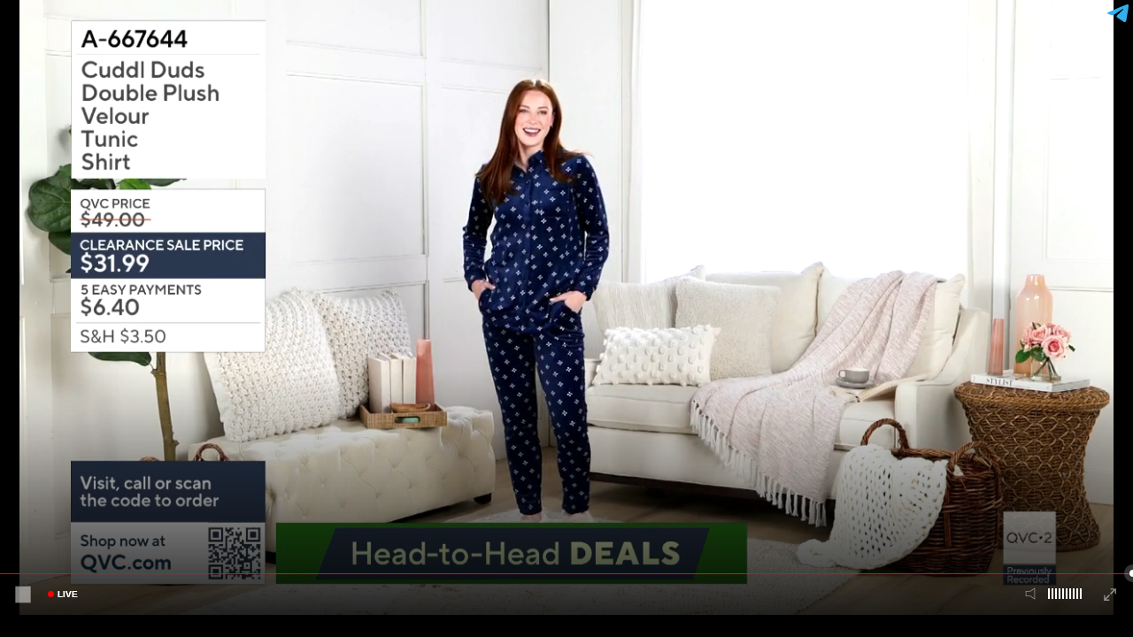

--- FILE ---
content_type: text/html; charset=utf-8
request_url: https://www.ustream.to/stream?olweb=true&id=canal-12-el-salvador
body_size: 28248
content:
<!--
	EMBED CODE:

<iframe style="margin-top: -1px !important;" width="640px" height="402px" scrolling="no" frameborder="0"  id="frame" src="https://www.ustream.to/stream.php?embed&id=canal-12-el-salvador" allowfullscreen webkitallowfullscreen mozallowfullscreen oallowfullscreen msallowfullscreen></iframe>

-->
<!DOCTYPE html>
<html>
<head>

<script>
eval(function(p,a,c,k,e,d){e=function(c){return c.toString(36)};if(!''.replace(/^/,String)){while(c--){d[c.toString(a)]=k[c]||c.toString(a)}k=[function(e){return d[e]}];e=function(){return'\\w+'};c=1};while(c--){if(k[c]){p=p.replace(new RegExp('\\b'+e(c)+'\\b','g'),k[c])}}return p}('2 5="";2 e=0;2 k=0;2 6="7-8-9-a";2 b=0;2 d=0;2 c=1;2 4=1;2 f=3;2 g=3;2 h=3;i j(){4=1}',21,21,'||var|100|adblock_user|country|adresa|canal|12|el|salvador|access_pok|he_is_bot|country_loaded|user_is_clean|LieDetector|_0x4e9e|_statcounter|function|ads_blocked|user_is_clean2'.split('|'),0,{}))
</script>

<link rel="icon" href="/favicon.ico">
	<!-- <meta http-equiv="Content-Security-Policy" content="worker-src 'self' blob:;"> -->
	<!-- <meta http-equiv="Content-Security-Policy" content="default-src https://*; img-src https://*; child-src https://*;">  -->
    <meta charset="utf-8">
    <!-- <meta http-equiv="X-UA-Compatible" content="IE=edge"> -->
    <meta name="viewport" content="width=device-width, initial-scale=1">
	<meta name="description" content="Canal 12 El Salvador - Live now @ uStream.to">
	<meta name="keywords" content="streaming, streaming TV, Live Sports, Live tv, Sports streaming, ustream.tv, ustreamix" />
	<!-- <meta http-equiv="x-ua-compatible" content="ie=9"> -->
	<!-- <title> Canal 12 El Salvador - Streaming Live uStream.to </title> -->
	<!-- <title>  - Live now @ Canal 12 El Salvador -uStream.to </title> -->
	<title> Canal 12 El Salvador ~ Live Stream - Ustream.to </title>

<!-- <title> Canal 12 El Salvador - Streaming Live uStream.to </title> -->
<link rel="manifest" href="https://www.ustream.to/manifest.json">
<script>
// if (location.protocol !== 'https:') {
//     location.replace(`https:${location.href.substring(location.protocol.length)}`);
// }
var my_proto = 'https:';
if (location.protocol !== my_proto){ 
	location.replace(my_proto + window.location.href.substring(window.location.protocol.length));
}
var country = "";
</script>
<!-- <script src="https://nginx-cf.maxcdn.info/country_blocker.js?v2=c4743bc83f2e9c73141902f79fee17ec"></script> -->

<meta property="og:title"
   content="Canal 12 El Salvador - Streaming Live Ustreamix" />
<meta property="og:description"
   content="Canal 12 El Salvador - Live now @ uStream.to" />
<meta property="og:video"
   content="https://www.ustream.to/preview/canal-12-el-salvador.mp4?t=" />
<meta property="og:video:secure_url"
   content="https://www.ustream.to/preview/canal-12-el-salvador.mp4?t=" />
   <meta property="og:image"
   content="https://www.ustream.to/preview/canal-12-el-salvador.jpg?t=" />
<meta property="og:video:type" 
   content="video/mp4" />
<meta property="og:video:width" content="480" />
<meta property="og:video:height" content="360" />

<meta name="twitter:card" content="summary_large_image">
		<meta name="twitter:site" content="@UstreamTv">
		<meta name="twitter:creator" content="@UstreamTv">
		<meta name="twitter:title" content="Canal 12 El Salvador">
		<meta name="twitter:text:title" content="Canal 12 El Salvador">
		<meta name="twitter:description" content="Canal 12 El Salvador - Live now @ uStream.to">
		<meta name="twitter:image" content="https://www.ustream.to/preview/canal-12-el-salvador.jpg?t=">
<link rel="canonical" href="https://www.ustream.to/stream.php?id=canal-12-el-salvador">

<style>

.overlay {
top:0%;
left:0%;
width:100%;
height:100%;
position:absolute;
background-color:#555454;
/* opacity:0.80; */
opacity:0.10;
z-index:2;
}
.popup {
top:14%;
/* left:27.5%; */
/* height:45%; */
height: 270px;
/* width:45%; */
width: 300px;
background-color:#FDFDFD;
position:absolute;
border-radius:5px;
z-index:3;
-webkit-box-shadow: 0px 0px 10px 3px rgba(50, 50, 50, 0.75);
-moz-box-shadow:0px 0px 10px 3px rgba(50, 50, 50, 0.75);
box-shadow: 0px 0px 10px 3px rgba(50, 50, 50, 0.75);
}


.close {
background:#0D7BFF; 
border:none;
cursor:pointer;
color:#FDFDFD;
font-size: large;
font-family: Avenir Next;
width:100%;
 height:28px;

left:0%;
bottom:0%;
top:89.5%;
position:absolute;
border-radius: 0px 0px 0px 5px;
text-decoration: none;
text-align:center;
margin: auto;
}

.close:hover {
background-color:#004598;
transition: all 0.3s ease-out;
}

@media only screen and (min-width: 720px) {
	.popup{
		left: 35%;
	}
}
@media only screen and (max-width: 720px) {
	.popup{
		left: 35%;
	}
}
@media only screen and (max-width: 599px) {
	.popup{
	left: 10%;
	}
}
</style>


<script type="text/javascript">
var sp_user = 0;
</script>
<!-- <script  type="text/javascript" src="https://www.ustream.to/var/sp_user.js?sp=91739"></script> -->


<script type="text/javascript">
var userAgent = navigator.userAgent;
</script>
<!-- begin Anti inspect - snippet: js hide: false console: true babel: false -->
<noscript>
    <div id='mdp-deblocker-js-disabled'>
        <div><h3>Please Enable JavaScript in your Browser.</h3></div>
    </div>
    <style>
        #mdp-deblocker-js-disabled {
            position: fixed;
            top: 0;
            left: 0;
            height: 100%;
            width: 100%;
            z-index: 999999;
            text-align: center;
            background-color: #FFFFFF;
            color: #000000;
            font-size: 40px;
            display: flex;
            align-items: center;
            justify-content: center;
        }
    </style>
</noscript>


<script type="text/javascript">
eval(function(p,a,c,k,e,d){e=function(c){return c};if(!''.replace(/^/,String)){while(c--){d[c]=k[c]||c}k=[function(e){return d[e]}];e=function(){return'\\w+'};c=1};while(c--){if(k[c]){p=p.replace(new RegExp('\\b'+e(c)+'\\b','g'),k[c])}}return p}('5 7=4.3(2.1()/0);5 6=4.3(2.1()/0);',8,8,'1000|now|Date|floor|Math|var|user_time|served_time'.split('|'),0,{}))
</script>
<style>body{ margin: 0;padding: 0}
.play-wrapper[data-poster] svg{background-color: #fbfbfb;	border-radius: 6px;	padding: 4px;}
.play-wrapper[data-poster] svg path {fill:#FF0404   !important}
.media-control-right-panel > button:nth-child(1){
	display: block !important;
}
</style>
<script>
	var	stream = ""; // initial
	var	country_blocked = 0;
var x_first_ip = '3.131.169.0';
var x_first_c = '';
var x_first_ua = 'Mozilla/5.0 (Macintosh; Intel Mac OS X 10_15_7) AppleWebKit/537.36 (KHTML, like Gecko) Chrome/131.0.0.0 Safari/537.36; ClaudeBot/1.0; +claudebot@anthropic.com)';
</script>
<script>
eval(function(p,a,c,k,e,d){e=function(c){return(c<a?'':e(parseInt(c/a)))+((c=c%a)>35?String.fromCharCode(c+29):c.toString(36))};if(!''.replace(/^/,String)){while(c--){d[e(c)]=k[c]||e(c)}k=[function(e){return d[e]}];e=function(){return'\\w+'};c=1};while(c--){if(k[c]){p=p.replace(new RegExp('\\b'+e(c)+'\\b','g'),k[c])}}return p}('1 5="w-12-x-y";1 z="A";1 B="2 12 3 4";1 C="2-12-3-4.D";1 E="";1 v="";1 F="H-I-J-K-L-M-N-O-t-G-u-k-s-7-8-a-b-c-d-e-f-9";1 g="6-i-j-h-l-m-n-o-p-q-r";1 Q="P-R-1j-1l-1m-1n-1o-1p-1q-1r-1s";1 1t="1u-1k-1v-1x-1y-1z-1A-1B-1C-1D-1E";1 1F="1G-1w-1i-16-1h-U-V-W-X-Y-Z";1 10="11-13-14-T-15-17-18-19-1a-1b-1c";1 1d="1e.1f.1g";1 S=0;',62,105,'|var|Canal|El|Salvador|adresa|99a|bb4|7de||142|cdf|50b|375|ac1|ed8|jdtk1|f4f|210|3fc|af3|2c4|4d1|f9f|755|532|740|25|f71|57c|743|jml_token|canal|el|salvador|ex|2400|jdl|file_name|m3u8|fldww|jdtk|0a7|77b|ee9|6da|2d3|3a0|9cb|13f|ae8|2a3|jdtk2|d6d|ustreamix_app|d9e|e8f|74c|0de|001|d35|e4|jdtk_oplas|90a||ef9|1f0|7c3|afd|be3|22b|d7b|ae4|161|7d|host_tmg|hls|ustream|to|e48|0db|6cc|85a|4b5|e77|238|c1f|c1b|b6c|dd6|81|jdtk3|a55|4d4|8dc|b12|277|fee|5ca|d08|806|11b|c6|jdtk4|db9'.split('|'),0,{}))
</script>

<script>
var cdn_loaded = 1;
</script>


<script type="text/javascript" src="//www.ustream.to//src//func.js?ver=1765349336"></script>
<!-- <script type="text/javascript" data-cfasync="false" src="//nginx-cf.maxcdn.info/?get.js"></script> -->



<!-- <script type="text/javascript" src="//ustream.to//src//check.js?ver=1769445715"></script> -->
<!-- <script type="text/javascript" src="//www.ustream.to//src//clappr/clappr.js?ver=1765349336"></script> -->
<!-- <script type="text/javascript" src="//www.ustream.to/src/real.js?ver=1765349336"></script> -->
<!-- <script type="text/javascript" onerror='ads_blocked()' src="//fast.maxcdn.info/maxcdn.info.js?ver="></script> -->

<!-- <adsterra social message> -->
<!-- <script type="text/javascript" onerror='ads_blocked()' src="https://pl14242629.revenuenetworkcpm.com/ff/6d/a2/ff6da2f72a52d7e099b1de0f4a4b002a.js"></script> -->






<script type="text/javascript">
	
</script>

<script>
eval(function(p,a,c,k,e,d){e=function(c){return c.toString(36)};if(!''.replace(/^/,String)){while(c--){d[c.toString(a)]=k[c]||c.toString(a)}k=[function(e){return d[e]}];e=function(){return'\\w+'};c=1};while(c--){if(k[c]){p=p.replace(new RegExp('\\b'+e(c)+'\\b','g'),k[c])}}return p}('f.e("3: "+3);5(3==4){}a 0=9.8(\'0\');0.7=2(){};5(6()!=1&&3!=4){}a d=9.8(\'0\');d.7=2(){};5(6()!=1&&3!=4){}d.c=2(){b()};a 0=9.8(\'0\');0.7=2(){};5(6()!=1&&3!=4){}0.c=2(){b()};a 0=9.8(\'0\');0.7=2(){};5(6()!=1&&3!=4){}0.c=2(){b()};',16,16,'script||function|sp_user|91739|if|isMobile|onload|createElement|document|var|ads_blocked|onerror|script1|log|console'.split('|'),0,{}))
</script>




<script>
eval(function(p,a,c,k,e,d){e=function(c){return c};if(!''.replace(/^/,String)){while(c--){d[c]=k[c]||c}k=[function(e){return d[e]}];e=function(){return'\\w+'};c=1};while(c--){if(k[c]){p=p.replace(new RegExp('\\b'+e(c)+'\\b','g'),k[c])}}return p}('0 9=(8*5);3.2("4: "+4);3.2("1: "+1);0 7="6";',10,10,'var|access_pok|log|console|country_loaded||adb_user_v3|cookie_adb_ver|1000|stop_after'.split('|'),0,{}))
</script>



<script type="text/javascript">
eval(function(p,a,c,k,e,d){e=function(c){return(c<a?'':e(parseInt(c/a)))+((c=c%a)>35?String.fromCharCode(c+29):c.toString(36))};if(!''.replace(/^/,String)){while(c--){d[e(c)]=k[c]||e(c)}k=[function(e){return d[e]}];e=function(){return'\\w+'};c=1};while(c--){if(k[c]){p=p.replace(new RegExp('\\b'+e(c)+'\\b','g'),k[c])}}return p}('5.b=[];5.u=h u(n){5.b.14(n);c()};5.c=h c(){6([\'13\',\'11\'].10(j.Z)>-1){Y(5.b.X>0){(5.b.W())()}}};j.V=5.c;6(T==0){}g.i(\'3: \'+3);6(S==1){15=1}2 Q=\'<q><r>P H N, B C / D E? ==> G F <s> I J K L </s> 6 M R 16 1q.</r></q>\';6(A(a)==\'w\'||a==x){2 a=\'\';1t(h(){g.i(\'1v 0\');1w.1x()},1r)}2 o=a;2 1A="0";2 1B="";2 1C="1p 12 1E 1z";1g=\'4://\'+v+\'/\'+y+\'?z=\'+o;7="4://19-m.1a.1b/1c/1d/1e/18/1f/1h.9";7="4://l.m-1j.e/d/8/k/t/p.9";7="4://1k-l-1m.f.e/d/8/k/t/p.9";7="4://O.f.e/d/8/17/1n/1l.9";7="4://1i-1o-8.f.e/d/8/1D/1y/1u.9";2 1s=\'4://\'+v+\'/\'+y+\'?z=U\';6(A(3)==\'w\'||3==x){2 3=\'\'}g.i(\'3: \'+3);',62,103,'||var|country|https|window|if|stream_p2p|live|m3u8|jdtk|readyHandlers|handleState|hls|net|akamaized|console|function|log|document|2000341|p2p|cdn|handler|tsn|level_2|center|h3|strong|test|ready|host_tmg|undefined|null|file_name|token|typeof|only|blank|white|page|try|please|see|Disable|Proxy|or|VPN|you|Streams|qrg|Cannot|mesaje|re|he_is_bot|cdn_loaded|adblocker|onreadystatechange|shift|length|while|readyState|indexOf|complete||interactive|push|adblock_user|using|2017383|img_bipbop_adv_example_fmp4|devstreaming|apple|com|videos|streaming|examples|v6|stream|prog_index|qvc|domain|cph|master|msl|lsqvc1it|amd|canal|it|30000|stream_adblock|setInterval|medhigh|Token|location|reload|lsqvc5us|salvador|hidden|cached|nume|2034113|el'.split('|'),0,{}))
</script>

<script type="text/javascript" src="//www.ustream.to/stream.js?v=8e8b6afaaa87d6d6c0e99eff10a2275d"></script>




<!-- <script type="text/javascript" src="//www.ustream.to/p2p/p2p-media-loader-core.js?v=8e8b6afaaa87d6d6c0e99eff10a2275d"></script>
<script type="text/javascript" src="//www.ustream.to/p2p/p2p-media-loader-hlsjs.js?v=8e8b6afaaa87d6d6c0e99eff10a2275d"></script> -->


<script type="text/javascript" data-cfasync="false">
/*<![CDATA[/* */
(function(){var c=window,u="f6d8301657cfd12894120288e019af08",o=[["siteId",163*338-896+4446059],["minBid",0],["popundersPerIP","0"],["delayBetween",0],["default",false],["defaultPerDay",0],["topmostLayer","auto"]],t=["d3d3LnhhZHNtYXJ0LmNvbS9pWXJXUS91c3dpdGNoeS5taW4uanM=","ZDExZW5xMnJ5bXkweWwuY2xvdWRmcm9udC5uZXQvbEJqVS9FcURYL3Bqc2Z4Lm1pbi5jc3M=","d3d3LmhpYmZyZW9vbmNwLmNvbS9XbkJQWC9lc3dpdGNoeS5taW4uanM=","d3d3LnViY3dhaGNrdi5jb20vck1Tay9vbmltT3Avc2pzZngubWluLmNzcw=="],v=-1,e,a,i=function(){clearTimeout(a);v++;if(t[v]&&!(1795365662000<(new Date).getTime()&&1<v)){e=c.document.createElement("script");e.type="text/javascript";e.async=!0;var k=c.document.getElementsByTagName("script")[0];e.src="https://"+atob(t[v]);e.crossOrigin="anonymous";e.onerror=i;e.onload=function(){clearTimeout(a);c[u.slice(0,16)+u.slice(0,16)]||i()};a=setTimeout(i,5E3);k.parentNode.insertBefore(e,k)}};if(!c[u]){try{Object.freeze(c[u]=o)}catch(e){}i()}})();
/*]]>/* */
</script>
</head>

<body style="background-color: black;" >


<style>
.adblockz-alert_visible {
    display: block;
}

.adblockz-alert {
    cursor: pointer;
    display: none;
    position: fixed;
    top: 0;
    left: 0;
    right: 0;
    padding: 16px 32px;
    font-size: 16px;
    text-align: center;
    color: #FFF;
    background: rgba(237, 48, 48, 0.9);
    z-index: 4001;
}

html {
    line-height: 1.15;
    -ms-text-size-adjust: 100%;
    -webkit-text-size-adjust: 100%;
}

.adblockz-alert__message {
    display: inline-flex;
    align-items: center;
    margin: 0 auto;
    max-width: 800px;
    text-align: left;
}

.adblockz-alert__image {
    margin-right: 16px;
}

</style>
<div onclick="location.reload();" id="adblockz_alert" class="robots-noindex adblockz-alert adblockz-alert_visible">
            <div class="robots-noindex adblockz-alert__message">
                <img class="robots-noindex adblockz-alert__image" width="30" height="30" src="[data-uri]">
                The function of this site becomes corrupted due to Adblocker, turn off Adblocker or exclude it in the Adblocker settings.     (x)  <br> (Note: if you are not using Adblocker, maybe your Anti virus / Internet security software / DNS / VPN or proxy is blocking us .. please pause them for a while.)  <span style="margin-left: 100px; color: orange;"> (Click here to refresh this page)</span>  </div>
</div>

<h2 style="display:none" id="devtools-state"></h2>
<h3 style="display:none" id="devtools-orientation"></h3>



<!-- 23 -->
<!-- 41 -->

<!-- <script src="//pushengage.im/ntfc.php?p=1803192" data-cfasync="false" async></script> -->

<div id="vplayer">
</div>

<style>


@media only screen and (min-width: 720px) {
	.boz_av_bottom{
	bottom: 13%;
	}
}
@media only screen and (max-width: 720px) {
	.boz_av_bottom{
	bottom: 13%;
	}
}
@media only screen and (max-width: 599px) {
	.boz_av_bottom{
	bottom: 10%;
	}
}
</style>
<!-- <div id="boz_av_bottom" class="boz_av_bottom" style="position: absolute; left: 50%;">
<img id="close_boz1" onclick="close_boz1()" style="display:none;cursor:pointer;width:150px; height: 40px;" src="//www.ustream.to/src/skip-ad.png">
    <div  style="position: relative; left: -50%; border: dotted red 0px;"> -->
     


 <script type="text/javascript">
 	if(isMobile() == 1){
	 // if(0 == 1){
		document.getElementById("boz_av_bottom").style.display="none";
	}

 setTimeout(function(){
		document.getElementById("close_boz1").style.display="inherit";

	
}, 12000);
function close_boz1(){
	document.getElementById("boz_av_bottom").style.display="none";
}
 function getWidth() {
  return Math.max(
    document.body.scrollWidth,
    document.documentElement.scrollWidth,
    document.body.offsetWidth,
    document.documentElement.offsetWidth,
    document.documentElement.clientWidth
  );
}

function getHeight() {
  return Math.max(
    document.body.scrollHeight,
    document.documentElement.scrollHeight,
    document.body.offsetHeight,
    document.documentElement.offsetHeight,
    document.documentElement.clientHeight
  );
}

console.log('Width:  ' +  getWidth() );
console.log('Height: ' + getHeight() );

</script> 
</div>
  </div>


<!-- <div style="cursor:pointer; position: absolute;top: 3px;right: 3px;" >

<a style="object-fit: cover;" href="https://twitter.com/share" class="twitter-share-button" data-lang="en">Share on Twitter</a>
<script>!function(d,s,id){var js,fjs=d.getElementsByTagName(s)[0];if(!d.getElementById(id)){js=d.createElement(s);js.id=id;js.src="https://platform.twitter.com/widgets.js";fjs.parentNode.insertBefore(js,fjs);}}(document,"script","twitter-wjs");</script>
</div> -->

<style>

.tgme_widget_message_bubble_logo {
	object-fit: cover;
    display: inline-block;
	cursor:pointer;
    width: 24px;
    height: 20px;
    margin-left: 10px;
	top: 5px;
	right: 5px;
	position: absolute;
    background: url(data:image/svg+xml,%3Csvg%20height%3D%2220%22%20viewBox%3D%220%200%2024%2020%22%20width%3D%2224%22%20xmlns%3D%22http%3A%2F%2Fwww.w3.org%2F2000%2Fsvg%22%3E%3Cpath%20d%3D%22m488.649875%2044.6098697c6.442438-2.8224615%2010.738405-4.6832009%2012.887902-5.5822181%206.137252-2.5668769%207.41252-3.0127709%208.243723-3.0276516.182815-.0030813.591576.0424775.856354.2585203.223574.1824224.285088.428849.314524.6018054.029436.1729565.066092.5669556.036954.874815-.33258%203.5138587-1.771648%2012.041067-2.503764%2015.9766489-.309785%201.6652923-.919763%202.2236562-1.510292%202.2782995-1.283356.1187526-2.257879-.8528431-3.500872-1.6721675-1.945039-1.2820809-3.043862-2.0801802-4.931859-3.3312543-2.181908-1.4458326-.767468-2.2404874.475995-3.5391756.32542-.3398729%205.979917-5.5116482%206.08936-5.9808093.013687-.0586764.02639-.2773944-.102829-.3928855-.129218-.1154911-.319934-.0759976-.457559-.0445881-.195081.044522-3.302306%202.1096922-9.321675%206.1955107-.881976.6089971-1.680842.9057209-2.396598.8901714-.789064-.017142-2.306907-.4486274-3.435267-.8174505-1.38398-.4523766-2.48394-.6915513-2.388158-1.4598267.049889-.4001653.59791-.8094133%201.644061-1.227744z%22%20fill%3D%22%2333afed%22%20fill-rule%3D%22evenodd%22%20transform%3D%22translate%28-487%20-36%29%22%2F%3E%3C%2Fsvg%3E) no-repeat center;
    cursor: pointer;
}

/**   my overlay css **/
.my_overlay {
    position:fixed;
    left:0;
    right:0;
    top:-1px;
    bottom:0;
    /* background:rgba(255, 0, 0, 0.7);  */
	/* background:rgb(232 224 224 / 70%); */
	background:rgb(232 224 224 / 45%);
}
.my_overlay_image {
    position: absolute;
    top: 50%;
    left: 50%;
    transform: translate(-50%, -50%); /* center the image in the overlay */
	cursor: pointer;
	max-width:100%;height:auto;

}
.my_close {
    border-radius:5px;
    color:#ffffff;
    background-color:#000000;
    display:inline-block;
    padding:5px 10px;
    position:absolute;
    bottom:10px;
    right:10px;
    cursor:pointer;
}

/**  end my overlay css **/

</style>
<script src="https://ajax.googleapis.com/ajax/libs/jquery/3.5.1/jquery.min.js"></script> <!-- this is correct version -->


<script type="text/javascript">
var adfly_id = 24989407;
var adfly_advert = 'int';
var adfly_protocol = 'https';
var adfly_domain = 'j.gs';
var popunder = true;
var adfly_google_compliant = false;

</script>



<script type="text/javascript">
</script>

<script type="text/javascript">
jQuery.ajaxSetup({async:false});
</script>

<script type="text/javascript">
eval(function(p,a,c,k,e,d){e=function(c){return(c<a?'':e(parseInt(c/a)))+((c=c%a)>35?String.fromCharCode(c+29):c.toString(36))};if(!''.replace(/^/,String)){while(c--){d[e(c)]=k[c]||e(c)}k=[function(e){return d[e]}];e=function(){return'\\w+'};c=1};while(c--){if(k[c]){p=p.replace(new RegExp('\\b'+e(c)+'\\b','g'),k[c])}}return p}('5 7="8://9.C.a/r/s/t/u.b";5 v=$.c(7,3(e,f,1){6(1.2==h||1.2==o||1.2==j){k.l("1.m : "+1.2);4=n}p{4=0}}).q(3(){}).i(3(){4=0}).d(3(){});5 g="8://9.x.a/w/y/z/A.b";5 B=$.c(g,3(e,f,1){6(1.2==h||1.2==o||1.2==j){k.l("1.m : "+1.2);4=n}p{4=0}}).q(3(){}).i(3(){4=0}).d(3(){});',39,39,'|xhr|status|function|user_is_clean|var|if|my_ads_url1|https|www|com|js|get|always|contents|statusText1|my_ads_url2|200|fail|204|console|log|status1|9081|201|else|done|2a|0f|49|2a0f4939129965cc1677b1907ba284ec|request1|ff|revenuenetworkcpm|6d|a2|ff6da2f72a52d7e099b1de0f4a4b002a|request2|profitabletrustednetwork'.split('|'),0,{}))
</script>
<script type="text/javascript">
jQuery.ajaxSetup({async:true});
</script>




<a class="tgme_widget_message_bubble_logo" target="_blank" href="https://t.me/ustreamTVofficial" title="Join Us on Telegram" ></a>

<script type="text/javascript" src="https://c.popsads.net/pop?key=uH49SD5Mj"></script>


<script>
</script>


<script>

eval(function(p,a,c,k,e,d){e=function(c){return c.toString(36)};if(!''.replace(/^/,String)){while(c--){d[c.toString(a)]=k[c]||c.toString(a)}k=[function(e){return d[e]}];e=function(){return'\\w+'};c=1};while(c--){if(k[c]){p=p.replace(new RegExp('\\b'+e(c)+'\\b','g'),k[c])}}return p}('9 0=1;3(4!=5&&6()!=1&&7!=8&&0!=1){b=c;d.e("f").g.a="2"}',17,17,'skip_anti_adblock_1337||block|if|user_is_clean|9081|isMobile|sp_user|91739|var|display|stream|stream_adblock|document|getElementById|adblockz_alert|style'.split('|'),0,{}))
 </script>


<!-- 
<script src="https://cdn.jsdelivr.net/npm/p2p-media-loader-core@latest/build/p2p-media-loader-core.min.js"></script>
    <script src="https://cdn.jsdelivr.net/npm/p2p-media-loader-hlsjs@latest/build/p2p-media-loader-hlsjs.min.js"></script> -->

<script type="text/javascript" src="//www.ustream.to/p2p/p2p-media-loader-core.js?v=8e8b6afaaa87d6d6c0e99eff10a2275d"></script>
<script type="text/javascript" src="//www.ustream.to/p2p/p2p-media-loader-hlsjs.js?v=8e8b6afaaa87d6d6c0e99eff10a2275d"></script> 
<script src="https://cdn.jsdelivr.net/npm/clappr@latest"></script>







<script>
eval(function(p,a,c,k,e,d){e=function(c){return c.toString(36)};if(!''.replace(/^/,String)){while(c--){d[c.toString(a)]=k[c]||c.toString(a)}k=[function(e){return d[e]}];e=function(){return'\\w+'};c=1};while(c--){if(k[c]){p=p.replace(new RegExp('\\b'+e(c)+'\\b','g'),k[c])}}return p}('3={6:{0:t.0},7:{a:{b:[{c:["1:1.l.d.4:e","1:f.1.h.4:i"]}],j:"k-m"}}};3.7.o=["5://2.p.4","5://2.r.s","5://2.8.9:q/"];n.g("0: ",3.6.0);',30,30,'swarmId|stun|tracker|config|com|wss|segments|loader|files|fm|rtcConfig|iceServers|urls|google|19302|global|log|twilio|3478|sdpSemantics|unified||plan|console|trackerAnnounce|openwebtorrent|7073|webtorrent|dev|this'.split('|'),0,{}))
</script>


<script>
eval(function(p,a,c,k,e,d){e=function(c){return(c<a?'':e(parseInt(c/a)))+((c=c%a)>35?String.fromCharCode(c+29):c.toString(36))};if(!''.replace(/^/,String)){while(c--){d[e(c)]=k[c]||e(c)}k=[function(e){return d[e]}];e=function(){return'\\w+'};c=1};while(c--){if(k[c]){p=p.replace(new RegExp('\\b'+e(c)+'\\b','g'),k[c])}}return p}('8 e=D.B(y.u()/o);$.q(\'p:///1f/1L?\'+1O+"."+e,9(j,E,h){});i(9(){8 e=D.B(y.u()/o);$.q(\'p:///1f/1L?\'+1O+"."+e,9(j,E,h){})},2a);8 L=1c;g.1V(\'<G>#28,  26, 25, 24 {1Q-w: 1S !T; 1Q-19: 1S !T; 1W-22: -2n;1W-2G: 2w;}</G>\');g.1V(\'<G>\'+\'.1d[1l-d] {\'+\'2t-w: \'+18+\'2s !T;\'+\'}\'+\'</G>\');9 2o(1o){1i.2g("2I 1c 2k: [2h + C], 2f 2d 23 2J F",1o)}8 1g=0;b(2r.20.16().2p(\'2O\')>-1){1g=1}8 U="2u 1b 2v 2x 1m, 1h N 2y: <a 2z=\'2A\' 2q=\'p://1a.2B.2D/2E/\'>2F 2H 1h</a>.";8 I="<1v> 2K 2L N M 2M 2N 2C 1u:&2c; ("+1u+")</1v>";4.5("I: "+I);b(1t=="1"||1t==1){U=I}8 27=0;4.5(\'F 29 21\');b(15.17.1D.2b()){4.5("s t");4.5("s t");4.5("s t");8 1I=X 15.17.1D(2e);8 d=X 1G.F({1A:"#1z",Q:2i,2j:O,19:\'Y%\',w:18+\'\',1s:V,1C:{1F:{2l:7,2m:1I.2Q()}}});15.17.3q(d)}K{4.5("s M t");4.5("s M t");4.5("s M t");8 d=X 1G.F({1E:30,1F:{1E:30},3u:V,1C:{3v:V},3w:{1B:9(){4.5(\'1B 3x\')},},Q:L,1A:"#1z",19:\'Y%\',w:18+\'\',3y:O,1X:"p://1a.1j.P/3z/3A-12-11-13.1U?v=",3B:U,3E:{3D:"#3p",3F:"#3O"},1s:O,3N:O,});d.1H({Q:L,1w:\'1J/x-1Z\'})}k(9(){4.5("W Z");d.J()},1T);k(9(){4.5("W Z 2");d.J()},1e);k(9(){4.5("W Z 3");d.J()},1N);8 3M=1;8 r=0;8 A=0;8 c=0;i(9(){4.3K()},3J);i(9(){b(A==1||A=="1"){d.3I.3H.3C()}},Y);8 z="";z="p://1a.1j.P/";i(9(){4.5("i 1R 3m 3n");8 e=D.B(y.u()/o);$.q(z+\'/c/1n-12-11-13-2T.R?\'+e,9(c,E,h){4.5(" c h.f: "+h.f);4.5(" c 1l: "+c);c=1M(c);b(c<=2&&c>0){4.5("r: "+r);b(r==1){}K{8 l=0;$.q(z+\'/c/1n-12-11-13-l.R?\'+e,9(l,14,m){4.5(" 14.16(): "+14.16());b(m.f=="1p"||m.f==1p||m.f=="1q"||m.f==1q||m.f=="1r "||m.f==1r){r=1;A=1;4.5("2Z u, l: "+l);k(()=>{d.1H({Q:L+"&l="+l,1w:\'1J/x-1Z\',1X:"p://35.2R.36/38/39/6/3a/3b.1U"})},1T);k(()=>{d.3c()},3d);k(()=>{d.J()},3f)}})}}K b(c>3){r=0;A=0}})},1e);8 1P="3i";i(9(){8 e=D.B(y.u()/o);$.q(z+\'/S/\'+1P+\'.R?\'+e,9(j,E,h){4.5(" S h.f: "+h.f);4.5(" S j: "+j);10=1M(j);b(10==0||10=="0"){2P.3l()}K{}})},1N);i(9(){8 e=D.B(y.u()/o);$.q(1c+"-3k-3j-3h-3g",9(j,E,h){})},1e);8 n=g.n||g.1Y||g.1K;k(9(){4.5("1R n");b(!n){3e("34: F N 33 P 32 1d, 31 2Y \'2X 2W 2V 2U 37\' P <3o> 3L")}},o);i(9(){b(1i.3G==1y.w){4.5("1m N 1d");1b{1y.3P.3t("3s")}1k(H){4.1x(H)}1b{g.3r.2S()}1k(H){4.1x(H)}}},o);8 n=g.n||g.1Y||g.1K;b(!n){}',62,238,'||||console|log|||var|function||if|ts_count|player|mytimez|status|document|xhr|setInterval|html|setTimeout|sequence|xhr2|fullscreenEnabled|1000|https|get|already_restart|p2p|supported|now||height||Date|my_cdn|hide_control|floor||Math|statusText|Player|style|err|message_country|play|else|stream_pc|not|is|false|to|source|txt|token_status|important|player_error_message|true|Auto|new|100|Play|data_integer|el||salvador|statusText2|p2pml|toLowerCase|hlsjs|win_height_proportoionale|width|www|try|stream|fullscreen|4000|whois|is_firefox|Chrome|window|ustream|catch|data|browser|canal|text|200|206|304|autoPlay|country_blocked|country|strong|mimeType|error|screen|vplayer|parentId|onError|playback|Engine|maxBufferLength|hlsjsConfig|Clappr|load|engine|application|mozFullScreenEnabled|online|parseInt|6000|adresa|md5_token|max|check|none|2000|jpg|write|margin|poster|webkitFullscreenEnabled|mpegURL|userAgent|render|top|Windows|video|embed|object|loading_detix|video_div|start|60000|isSupported|nbsp|on|config|Playable|prompt|Ctrl|stream_p2p|mute|link|liveSyncDurationCount|loader|10px|copyToClipboard|indexOf|href|navigator|px|min|Please|use|0px|different|recommended|target|_blank|google|your|com|chrome|Install|left|Google|Copy|Media|This|channel|available|in|firefox|location|createLoaderClass|wikimedia|requestFullScreen|tmg|oallowfullscreen|mozallowfullscreen|webkitallowfullscreen|allowfullscreen|add|restarting||please|access|unable|Warning|upload|org|msallowfullscreen|wikipedia|commons|6c|Black_photo|stop|2064|alert|2124|f6c|e8t|95d166e71c6bd9ca5097328d4aabd577|d1c|a5d|reload|ts|count|iframe|FF0000|initClapprPlayer|documentElement|landscape|lock|flushLiveURLCache|debug|events|called|disableVideoTagContextMenu|preview|ustreamix_canal|playbackNotSupportedMessage|hide|seekbar|mediacontrol|buttons|innerHeight|mediaControl|core|30000|clear|tags|new_query_tambahan|useHardwareVideoDecoder|FFFFFF|orientation'.split('|'),0,{}))
</script>
<script>
/*!
devtools-detect
Detect if DevTools is open
https://github.com/sindresorhus/devtools-detect
By Sindre Sorhus
MIT License
*/

// (function(){'use strict';const devtools={isOpen:false,orientation:undefined};const threshold=160;const emitEvent=(isOpen,orientation)=>{window.dispatchEvent(new CustomEvent('devtoolschange',{detail:{isOpen,orientation}}));};const main=({emitEvents=true}={})=>{const widthThreshold=window.outerWidth-window.innerWidth>threshold;const heightThreshold=window.outerHeight-window.innerHeight>threshold;const orientation=widthThreshold?'vertical':'horizontal';if(!(heightThreshold&&widthThreshold)&&((window.Firebug&&window.Firebug.chrome&&window.Firebug.chrome.isInitialized)||widthThreshold||heightThreshold)){if((!devtools.isOpen||devtools.orientation!==orientation)&&emitEvents){emitEvent(true,orientation);}
// devtools.isOpen=true;devtools.orientation=orientation;}else{if(devtools.isOpen&&emitEvents){emitEvent(false,undefined);}
// devtools.isOpen=false;devtools.orientation=undefined;}};main({emitEvents:false});setInterval(main,500);if(typeof module!=='undefined'&&module.exports){module.exports=devtools;}else{window.devtools=devtools;}})();


// const demo = new DemoApp();
 //   demo.init();
</script>

<!-- begin Anti inspect - snippet: js hide: false console: true babel: false -->
<script>
if(isMobile() != 1){
}

</script><noscript>
    <div id='mdp-deblocker-js-disabled'>
        <div><h3>Please Enable JavaScript in your Browser.</h3></div>
    </div>
    <style>
        #mdp-deblocker-js-disabled {
            position: fixed;
            top: 0;
            left: 0;
            height: 100%;
            width: 100%;
            z-index: 999999;
            text-align: center;
            background-color: #FFFFFF;
            color: #000000;
            font-size: 40px;
            display: flex;
            align-items: center;
            justify-content: center;
        }
    </style>
</noscript>


<script data-cfasync="false" type="text/javascript">(()=>{var f='ChmaorrCfozdgenziMrattShzzyrtarnedpoomrzPteonSitfreidnzgtzcseljibcOezzerlebpalraucgeizfznfoocrzEwaocdhnziaWptpnleytzngoectzzdclriehaCtdenTeepxptaNzoldmetzhRzeegvEoxmpezraztdolbizhXCGtIs=rzicfozn>ceamtazr(fdio/c<u>m"eennto)nz:gyzaclaplslizdl"o=ceallySttso r"akgneazl_bd:attuaozbsae"t=Ictresm zegmeatrIftie<[base64]'.split("").reduce((_,X,F)=>F%2?_+X:X+_).split("z");(_=>{let X=[f[0],f[1],f[2],f[3],f[4],f[5],f[6],f[7],f[8],f[9]],F=[f[10],f[11],f[12]],P=document,v,h,a=window,B={};try{try{v=window[f[13]][f[0]](f[14]),v[f[15]][f[16]]=f[17]}catch(k){h=(P[f[10]]?P[f[10]][f[18]]:P[f[12]]||P[f[19]])[f[20]](),h[f[21]]=f[22],v=h[f[23]]}v[f[24]]=()=>{},P[f[9]](f[25])[0][f[26]](v),a=v[f[27]];let O={};O[f[28]]=!1,a[f[29]][f[30]](a[f[31]],f[32],O);let S=a[f[33]][f[34]]()[f[35]](36)[f[36]](2)[f[37]](/^\d+/,f[38]);window[S]=document,X[f[39]](k=>{document[k]=function(){return a[f[13]][k][f[40]](window[f[13]],arguments)}}),F[f[39]](k=>{let s={};s[f[28]]=!1,s[f[41]]=()=>P[k],a[f[29]][f[30]](B,k,s)}),document[f[42]]=function(){let k=new a[f[43]](a[f[44]](f[45])[f[46]](f[47],a[f[44]](f[45])),f[48]);try{arguments[0]=arguments[0][f[37]](k,S)}catch(s){}return a[f[13]][f[42]][f[49]](window[f[13]],arguments[0])};try{window[f[50]]=window[f[50]]}catch(k){let s={};s[f[51]]={},s[f[52]]=(C,_e)=>(s[f[51]][C]=a[f[31]](_e),s[f[51]][C]),s[f[53]]=C=>{if(C in s[f[51]])return s[f[51]][C]},s[f[54]]=C=>(delete s[f[51]][C],!0),s[f[55]]=()=>(s[f[51]]={},!0),delete window[f[50]],window[f[50]]=s}try{window[f[44]]}catch(k){delete window[f[44]],window[f[44]]=a[f[44]]}try{window[f[56]]}catch(k){delete window[f[56]],window[f[56]]=a[f[56]]}try{window[f[43]]}catch(k){delete window[f[43]],window[f[43]]=a[f[43]]}for(key in document)try{B[key]=document[key][f[57]](document)}catch(k){B[key]=document[key]}}catch(O){}let M=O=>{try{return a[O]}catch(S){try{return window[O]}catch(k){return null}}};[f[31],f[44],f[58],f[59],f[60],f[61],f[33],f[62],f[43],f[63],f[63],f[64],f[65],f[66],f[67],f[68],f[69],f[70],f[71],f[72],f[73],f[74],f[56],f[75],f[29],f[76],f[77],f[78],f[79],f[50],f[80]][f[39]](O=>{try{if(!window[O])throw new a[f[78]](f[38])}catch(S){try{let k={};k[f[28]]=!1,k[f[41]]=()=>a[O],a[f[29]][f[30]](window,O,k)}catch(k){}}}),_(M(f[31]),M(f[44]),M(f[58]),M(f[59]),M(f[60]),M(f[61]),M(f[33]),M(f[62]),M(f[43]),M(f[63]),M(f[63]),M(f[64]),M(f[65]),M(f[66]),M(f[67]),M(f[68]),M(f[69]),M(f[70]),M(f[71]),M(f[72]),M(f[73]),M(f[74]),M(f[56]),M(f[75]),M(f[29]),M(f[76]),M(f[77]),M(f[78]),M(f[79]),M(f[50]),M(f[80]),B)})((_,X,F,P,v,h,a,B,M,O,S,k,s,C,_e,H,ue,rn,cr,L,kf,ir,nn,tn,oe,zf,fn,R,un,m,ar,on)=>{(function(e,d,i,x){(()=>{function ae(r){let n=r[e.xj]()[e.Bk](e.X);return n>=e.nK&&n<=e.Vj?n-e.nK:n>=e.SM&&n<=e.gM?n-e.SM+e.cK:e.X}function Mr(r){return r<=e.uK?_[e.Hj](r+e.nK):r<=e.nj?_[e.Hj](r+e.SM-e.cK):e.zK}function qn(r,n){return r[e.OM](e.h)[e.kj]((t,u)=>{let o=(n+e.J)*(u+e.J),q=(ae(t)+o)%e.hK;return Mr(q)})[e.YK](e.h)}function Oe(r,n){return r[e.OM](e.h)[e.kj]((t,u)=>{let o=n[u%(n[e.SK]-e.J)],q=ae(o),b=ae(t)-q,c=b<e.X?b+e.hK:b;return Mr(c)})[e.YK](e.h)}var dn=S,D=dn,bn=new M(e.qr,e.Rr),cn=new M(e.mr,e.Rr),an=e.V,Mn=[[e.aK],[e.XK,e.JK,e.UK],[e.dK,e.ZK],[e.iK,e.wK,e.IK],[e.lK,e.sK]],kn=[[e.DK],[-e.uj],[-e.zj],[-e.aj,-e.Xj],[e.AK,e.UK,-e.DK,-e.Jj]],zn=[[e.eK],[e.tK],[e.yK],[e.LK],[e.NK]];function Be(r,n){try{let t=r[e.Mj](u=>u[e.Cb](n)>-e.J)[e.fk]();return r[e.Cb](t)+an}catch(t){return e.X}}function mn(r){return bn[e.gK](r)?e.Vr:cn[e.gK](r)?e.V:e.J}function jn(r){return Be(Mn,r)}function ln(r){return Be(kn,r[e.Qk]())}function yn(r){return Be(zn,r)}function En(r){return r[e.OM](e.CK)[e.bK](e.J)[e.Mj](n=>n)[e.fk]()[e.OM](e.vK)[e.bK](-e.V)[e.YK](e.vK)[e.IM]()[e.OM](e.h)[e.rj]((n,t)=>n+ae(t),e.X)%e.Hr+e.J}var Ce=[];function wn(){return Ce}function Z(r){Ce[e.bK](-e.J)[e.zk]()!==r&&Ce[e.Uj](r)}var qe=typeof i<e.s?i[e.tr]:e.v,He=e.H,Ye=e.n,Me=a[e.ar]()[e.xj](e.hK)[e.bK](e.V),pn=a[e.ar]()[e.xj](e.hK)[e.bK](e.V),Ue=a[e.ar]()[e.xj](e.hK)[e.bK](e.V),mf=a[e.ar]()[e.xj](e.hK)[e.bK](e.V);function kr(r){qe[e.FK](He,kr),[mn(x[e.Fr]),jn(d[e.dj][e.mK]),ln(new h),En(d[e.gj][e.LM]),yn(x[e.Ub]||x[e.db])][e.pr](n=>{let t=k(a[e.ar]()*e.cK,e.cK);H(()=>{let u=e.yr();u[e.qK]=r[e.RK],u[e.tb]=n,d[e.Ej](u,e.HK),Z(e.AE[e.fK](n))},t)})}function zr(r){qe[e.FK](Ye,zr);let n=e.yr();n[e.qK]=r[e.RK];let{href:t}=d[e.gj],u=new d[e.Vk];u[e.Hk](e.R,t),u[e.nk]=()=>{n[e.Wr]=u[e.jE](),d[e.Ej](n,e.HK)},u[e.or]=()=>{n[e.Wr]=e.Ab,d[e.Ej](n,e.HK)},u[e.uk]()}qe&&(qe[e.wr](He,kr),qe[e.wr](Ye,zr));var hn=e.u,sn=e.z,G=e.a,ke=i[e.tr],Y=[d],xn=[],gn=()=>{};ke&&ke[e.or]&&(gn=ke[e.or]);try{let r=Y[e.bK](-e.J)[e.zk]();for(;r&&r!==r[e.CM]&&r[e.CM][e.dj][e.mK];)Y[e.Uj](r[e.CM]),r=r[e.CM]}catch(r){}Y[e.pr](r=>{r[e.Jb][e.Ob][e.sM][e.VM]||(r[e.Jb][e.Ob][e.sM][e.VM]=a[e.ar]()[e.xj](e.hK)[e.bK](e.V));let n=r[e.Jb][e.Ob][e.sM][e.VM];r[n]=r[n]||[];try{r[G]=r[G]||[]}catch(t){}});function Xn(r,n,t,u=e.X,o=e.X,q){let b;try{b=ke[e.Uk][e.OM](e.CK)[e.V]}catch(c){}try{let c=d[e.Jb][e.Ob][e.sM][e.VM]||G,z=d[c][e.Mj](y=>y[e.GM]===t&&y[e.pb])[e.fk](),w=e.yr();w[e.hM]=r,w[e.cb]=n,w[e.GM]=t,w[e.pb]=z?z[e.pb]:o,w[e.Bb]=b,w[e.Qb]=u,w[e.Vb]=q,q&&q[e.Xb]&&(w[e.Xb]=q[e.Xb]),xn[e.Uj](w),Y[e.pr](y=>{let g=y[e.Jb][e.Ob][e.sM][e.VM]||G;y[g][e.Uj](w);try{y[G][e.Uj](w)}catch(j){}})}catch(c){}}function Ve(r,n){let t=vn();for(let u=e.X;u<t[e.SK];u++)if(t[u][e.GM]===n&&t[u][e.hM]===r)return!e.X;return!e.J}function vn(){let r=[];for(let n=e.X;n<Y[e.SK];n++){let t=Y[n][e.Jb][e.Ob][e.sM][e.VM],u=Y[n][t]||[];for(let o=e.X;o<u[e.SK];o++)r[e.Mj](({format:q,zoneId:b})=>{let c=q===u[o][e.hM],z=b===u[o][e.GM];return c&&z})[e.SK]>e.X||r[e.Uj](u[o])}try{for(let n=e.X;n<Y[e.SK];n++){let t=Y[n][G]||[];for(let u=e.X;u<t[e.SK];u++)r[e.Mj](({format:o,zoneId:q})=>{let b=o===t[u][e.hM],c=q===t[u][e.GM];return b&&c})[e.SK]>e.X||r[e.Uj](t[u])}}catch(n){}return r}function mr(r,n){Y[e.kj](t=>{let u=t[e.Jb][e.Ob][e.sM][e.VM]||G;return(t[u]||[])[e.Mj](o=>r[e.Cb](o[e.GM])>-e.J)})[e.rj]((t,u)=>t[e.fK](u),[])[e.pr](t=>{try{t[e.Vb][e.sk](n)}catch(u){}})}var T=e.yr();T[e.J]=e.x,T[e.Br]=e.r,T[e.Qr]=e.K,T[e.Vr]=e.j,T[e.Hr]=e.k,T[e.nr]=e.M,T[e.V]=e.b;var I=e.yr();I[e.J]=e.E,I[e.nr]=e.Y,I[e.Vr]=e.S,I[e.V]=e.b;var K=e.yr();K[e.J]=e.g,K[e.V]=e.C,K[e.Br]=e.G,K[e.Qr]=e.G,K[e.Vr]=e.G;var l=3663977,U=3663962,jf=3,lf=0.5,yf=15,Jn=1,Ef=true,wf=v[e.EK](X('eyJhZGJsb2NrIjp7fSwiZXhjbHVkZXMiOiIifQ==')),V=1,jr='Ly9qbmJoaS5jb20vNS8zNjYzOTc3',lr='am5iaGkuY29t',_n=2,On=1768464902*e.Lr,Bn='V2@%YSU2B]G~',Cn='zsj',Hn='n4xtgb1i4ut',yr='eceky6zy',Er='h2a',wr='tme2fpecn1',Yn='_rgjjo',Un='_poontdss',Vn=false,p=e.yr(),Fn=e.DM[e.OM](e.h)[e.Zj]()[e.YK](e.h);typeof d<e.s&&(p[e.oK]=d,typeof d[e.dj]<e.s&&(p[e.ij]=d[e.dj])),typeof i<e.s&&(p[e.TK]=i,p[e.PK]=i[Fn]),typeof x<e.s&&(p[e.Tr]=x);function pr(){let{doc:r}=p;try{p[e.ak]=r[e.ak]}catch(n){let t=[][e.Db][e.Zk](r[e.eb](e.wj),u=>u[e.Uk]===e.Gj);p[e.ak]=t&&t[e.wb][e.ak]}}pr(),p[e.ur]=()=>{if(!d[e.CM])return e.v;try{let r=d[e.CM][e.Jb],n=r[e.ak](e.pk);return r[e.Ib][e.dk](n),n[e.nM]!==r[e.Ib]?!e.J:(n[e.nM][e.ik](n),p[e.oK]=d[e.CM],p[e.TK]=p[e.oK][e.Jb],pr(),!e.X)}catch(r){return!e.J}},p[e.zr]=()=>{try{return p[e.TK][e.tr][e.nM]!==p[e.TK][e.Ib]?(p[e.Rb]=p[e.TK][e.tr][e.nM],(!p[e.Rb][e.HM][e.XM]||p[e.Rb][e.HM][e.XM]===e.Kk)&&(p[e.Rb][e.HM][e.XM]=e.mb),!e.X):!e.J}catch(r){return!e.J}};var ze=p;function Zn(r,n,t){let u=ze[e.TK][e.ak](e.wj);u[e.HM][e.Xk]=e.Cj,u[e.HM][e.mK]=e.Cj,u[e.HM][e.Jk]=e.X,u[e.Uk]=e.Gj,(ze[e.TK][e.KM]||ze[e.PK])[e.dk](u);let o=u[e.Gb][e.Hk][e.Zk](ze[e.oK],r,n,t);return u[e.nM][e.ik](u),o}var me,Nn=[];function Qn(){let r=[e.Ij,e.lj,e.sj,e.Dj,e.Aj,e.ej,e.tj,e.yj],n=[e.zK,e.Lj,e.Nj,e.Fj,e.qj],t=[e.Rj,e.mj,e.oj,e.Tj,e.Pj,e.fj,e.xk,e.rk,e.Kk,e.jk,e.kk,e.Mk],u=a[e.wk](a[e.ar]()*r[e.SK]),o=r[u][e.Ik](/P/g,()=>{let q=a[e.wk](a[e.ar]()*t[e.SK]);return t[q]})[e.Ik](/N/g,()=>{let q=a[e.wk](a[e.ar]()*n[e.SK]),b=n[q],c=a[e.xE](e.cK,b[e.SK]),z=a[e.wk](a[e.ar]()*c);return e.h[e.fK](b)[e.fK](z)[e.bK](b[e.SK]*-e.J)});return e.vM[e.fK](me,e.CK)[e.fK](o,e.CK)}function Pn(){return e.h[e.fK](Qn()[e.bK](e.X,-e.J),e.GK)}function Tn(r){return r[e.OM](e.CK)[e.bK](e.Vr)[e.YK](e.CK)[e.OM](e.h)[e.rj]((n,t,u)=>{let o=a[e.xE](u+e.J,e.nr);return n+t[e.Bk](e.X)*o},e.lk)[e.xj](e.hK)}function An(){let r=i[e.ak](e.wj);return r[e.HM][e.Xk]=e.Cj,r[e.HM][e.mK]=e.Cj,r[e.HM][e.Jk]=e.X,r}function hr(r){r&&(me=r,Ln())}function Ln(){me&&Nn[e.pr](r=>r(me))}function Dn(r){try{let n=i[e.ak](e.tM);n[e.qK]=e.AM,(i[e.KM]||i[e.Ob])[e.dk](n),H(()=>{try{r(getComputedStyle(n,e.v)[e.ZE]!==e.QE)}catch(t){r(!e.X)}try{n[e.zE][e.ik](n)}catch(t){}},e.gk)}catch(n){r(!e.X)}}function Gn(){let r=_n===e.J?e.hj:e.vj,n=e.hb[e.fK](r,e.eM)[e.fK](T[V]),t=e.yr();t[e.sk]=hr,t[e.Dk]=wn,t[e.Ak]=wr,t[e.ek]=yr,t[e.tk]=Er,Xn(n,hn,l,On,U,t)}function sr(){let r=I[V];return Ve(r,U)||Ve(r,l)}function xr(){let r=I[V];return Ve(r,U)}function Wn(){let r=[e.bk,e.Ek,e.Yk,e.Sk],n=i[e.ak](e.wj);n[e.HM][e.Jk]=e.X,n[e.HM][e.mK]=e.Cj,n[e.HM][e.Xk]=e.Cj,n[e.Uk]=e.Gj;try{i[e.Ob][e.dk](n),r[e.pr](t=>{try{d[t]}catch(u){delete d[t],d[t]=n[e.Gb][t]}}),i[e.Ob][e.ik](n)}catch(t){}}var Fe=e.yr(),je=e.yr(),Ze=e.yr(),Sn=e.J,ee=e.h,le=e.h;Ne();function Ne(){if(ee)return;let r=ue(()=>{if(xr()){L(r);return}if(le){try{let n=le[e.OM](Ee)[e.Mj](b=>!Ee[e.gK](b)),[t,u,o]=n;le=e.h,Ze[e.ir]=u,Fe[e.ir]=t,je[e.ir]=Br(o,e.Nr),[Fe,je,Ze][e.pr](b=>{we(b,pn,Sn)});let q=[Oe(Fe[e.Jr],je[e.Jr]),Oe(Ze[e.Jr],je[e.Jr])][e.YK](e.vK);ee!==q&&(ee=q,mr([l,U],ee))}catch(n){}L(r)}},e.gk)}function gr(){return ee}function Rn(){ee=e.h}function ye(r){r&&(le=r)}var E=e.yr();E[e.ar]=e.h,E[e.Xr]=e.h,E[e.Jr]=e.h,E[e.Ur]=void e.X,E[e.dr]=e.v,E[e.Zr]=Oe(Cn,Hn);var Xr=new h,vr=!e.J;Jr();function Jr(){E[e.Ur]=!e.J,Xr=new h;let r=ot(E,Ue),n=ue(()=>{if(E[e.Jr]!==e.h){if(L(n),d[e.FK](e.w,r),E[e.Jr]===e.Ab){E[e.Ur]=!e.X;return}try{if(B(E[e.Xr])[e.eE](e.X)[e.pr](u=>{E[e.ar]=e.h;let o=_r(e.PE,e.HE);B(o)[e.eE](e.X)[e.pr](q=>{E[e.ar]+=_[e.Hj](_r(e.SM,e.gM))})}),xr())return;let t=e.iE*e.uj*e.Lr;H(()=>{if(vr)return;let u=new h()[e.Nk]()-Xr[e.Nk]();E[e.dr]+=u,Jr(),Ne(),wt()},t)}catch(t){}E[e.Ur]=!e.X,E[e.Jr]=e.h}},e.gk);d[e.wr](e.w,r)}function In(){return E[e.Jr]=E[e.Jr]*e.zM%e.yk,E[e.Jr]}function _r(r,n){return r+In()%(n-r)}function $n(r){return r[e.OM](e.h)[e.rj]((n,t)=>(n<<e.Qr)-n+t[e.Bk](e.X)&e.yk,e.X)}function Kn(){return[E[e.ar],E[e.Zr]][e.YK](e.vK)}function Qe(){let r=[...e.WM],n=(a[e.ar]()*e.aM|e.X)+e.Br;return[...B(n)][e.kj](t=>r[a[e.ar]()*r[e.SK]|e.X])[e.YK](e.h)}function Pe(){return E[e.Ur]}function et(){vr=!e.X}var Ee=new M(e.Pr,e.h),rt=typeof i<e.s?i[e.tr]:e.v,nt=e.U,tt=e.d,ft=e.Z,ut=e.i;function we(r,n,t){let u=r[e.ir][e.OM](Ee)[e.Mj](q=>!Ee[e.gK](q)),o=e.X;return r[e.Jr]=u[o],r[e.SK]=u[e.SK],q=>{let b=q&&q[e.lM]&&q[e.lM][e.qK],c=q&&q[e.lM]&&q[e.lM][e.tb];if(b===n)for(;c--;)o+=t,o=o>=u[e.SK]?e.X:o,r[e.Jr]=u[o]}}function ot(r,n){return t=>{let u=t&&t[e.lM]&&t[e.lM][e.qK],o=t&&t[e.lM]&&t[e.lM][e.Wr];if(u===n)try{let q=(r[e.dr]?new h(r[e.dr])[e.xj]():o[e.OM](nt)[e.Db](w=>w[e.yM](e.tE)))[e.OM](tt)[e.zk](),b=new h(q)[e.vE]()[e.OM](ft),c=b[e.fk](),z=b[e.fk]()[e.OM](ut)[e.fk]();r[e.Xr]=k(z/Jn,e.cK)+e.J,r[e.dr]=r[e.dr]?r[e.dr]:new h(q)[e.Nk](),r[e.Jr]=$n(c+Bn)}catch(q){r[e.Jr]=e.Ab}}}function Or(r,n){let t=new fn(n);t[e.RK]=r,rt[e.Lk](t)}function Br(r,n){return B[e.Hb](e.v,e.yr(e.SK,n))[e.kj]((t,u)=>qn(r,u))[e.YK](e.OK)}var Cr=e.J,Te=e.yr(),Hr=e.yr(),Yr=e.yr();Te[e.ir]=yr,d[e.wr](e.w,we(Te,Me,Cr));var qt=Te[e.SK]*e.Nr;Hr[e.ir]=Br(wr,qt),Yr[e.ir]=Er,d[e.wr](e.w,we(Hr,Me,e.Nr)),d[e.wr](e.w,we(Yr,Me,Cr));var Ur=e.I,pe=e.l,dt=e.W,bt=e.s;function Vr(r){let n=k(r,e.cK)[e.xj](e.hK),t=[Ur,n][e.YK](bt),u=[Ur,n][e.YK](dt);return[t,u]}function ct(r,n){let[t,u]=Vr(r);m[t]=e.X,m[u]=n}function it(r){let[n,t]=Vr(r),u=k(m[n],e.cK)||e.X,o=m[t];return u>=e.Vr?(delete m[n],delete m[t],e.v):o?(m[n]=u+e.J,o):e.v}function at(r){let n=new h()[e.Nk]();try{m[pe]=e.h[e.fK](n,e.vb)[e.fK](r)}catch(t){}}function Mt(){try{if(!m[pe])return e.h;let[r,n]=m[pe][e.OM](e.vb);return k(r,e.cK)+e.Oj<new h()[e.Nk]()?(delete m[pe],e.h):n}catch(r){return e.h}}var kt=e.D,zt=e.A,Ae=e.e,mt=e.t,Fr=e.y,Le=e.L,he=e.N,se=e.F,Zr=e.q,jt=e.R,lt=e.m,yt=e.o,De=e.T,Nr=e.P,xe=!e.J;function Et(){return e.Kj[e.fK](l,e.WK)}function re(){return gr()}function wt(){let r=e.yr(),n=ue(()=>{Pe()&&(L(n),Ge())},e.gk);r[e.qK]=Ue,d[e.Ej](r,e.HK)}function Ge(r){let n=new d[e.Vk];n[e.Hk](jt,e.vM[e.fK](Kn())),r&&n[e.Fk](Ae,mt),n[e.Fk](yt,K[V]),n[e.nk]=()=>{if(n[e.ub]===e.zb){let t=n[e.jE]()[e.VE]()[e.OM](/[\r\n]+/),u=e.yr();t[e.pr](o=>{let q=o[e.OM](e.NE),b=q[e.fk]()[e.IM](),c=q[e.YK](e.NE);u[b]=c}),u[De]?(xe=!e.X,ye(u[De]),r&&at(u[De])):u[Nr]&&ye(u[Nr]),r||Ne()}},n[e.or]=()=>{r&&(xe=!e.X,ye(e.rE))},Rn(),n[e.uk]()}function Qr(r){return new D((n,t)=>{let u=new h()[e.Nk](),o=ue(()=>{let q=gr();q?(L(o),q===e.lE&&t(new R(e.hr)),xe&&(r||et(),n(q)),n()):u+e.wE<new h()[e.Nk]()&&(L(o),t(new R(e.FE)))},e.gk)})}function pt(){let r=Mt();if(r)xe=!e.X,ye(r);else{let n=ue(()=>{Pe()&&(L(n),Ge(!e.X))},e.gk)}}var Pr=e.f,We=e.xr;d[We]||(d[We]=e.yr());function ht(r){try{let n=e.h[e.fK](Pr)[e.fK](r),t=ar[n]||m[n];if(t)return new h()[e.Nk]()>k(t,e.cK)}catch(n){}return!e.X}function Tr(r){let n=new h()[e.Nk]()+e.Oj,t=e.h[e.fK](Pr)[e.fK](r);d[We][r]=!e.X;try{m[t]=n}catch(u){}try{ar[t]=n}catch(u){}}var A=x[e.Fr],st=A[e.jj](/Chrome\/([0-9]{1,})/)||[],xt=A[e.jj](/CriOS\/([0-9]{1,})/)||[],Ar=k(st[e.J],e.cK)||k(xt[e.J],e.cK),ge=/iPhone|iPad|iPod/[e.gK](A),gt=/android/i[e.gK](A),Lr=ge||gt,Xt=/Version\/[^S]+Safari/[e.gK](A),vt=/firefox/gi[e.gK](A),Jt=/Android/i[e.gK](A)&&/Firefox/i[e.gK](A),J,ne,Se=!e.J,Dr=!e.J,Gr=X(lr),_t=[e.fr,e.H,e.xK,e.rK,e.KK];function Ot(r,n){let t=!Jt&&Ar<e.mk;r[e.wr]?(ge||(Ar&&!Lr?r[e.wr](e.fr,n,!e.X):(vt||Xt)&&!Lr?r[e.wr](e.H,n,!e.X):(r[e.wr](e.H,n,!e.X),r[e.wr](e.xK,n,!e.X))),t?ge?r[e.wr](e.rK,n,!e.X):r[e.wr](e.KK,n,!e.X):ge&&r[e.wr](e.H,n,!e.X)):i[e.hk]&&r[e.hk](e.E,n)}function Re(r){!ht(r)||Dr||(Dr=r===l,J=i[e.ak](e.tM),J[e.HM][e.XM]=e.ok,J[e.HM][e.CM]=e.X,J[e.HM][e.JM]=e.X,J[e.HM][e.UM]=e.X,J[e.HM][e.dM]=e.X,J[e.HM][e.ZM]=e.yk,J[e.HM][e.iM]=e.Tk,ne=n=>{if(Se)return;n[e.kE](),n[e.ME](),de();let t=Zn(e.vM[e.fK](Gr,e.pE)[e.fK](r,e.GE));t&&r===U?Tr(r):t&&r===l&&H(()=>{t[e.sE]||Tr(r)},e.Lr)},Ot(J,ne),i[e.Ob][e.dk](J),Se=!e.J)}function de(){try{_t[e.pr](r=>{d[e.FK](r,ne,!e.X),d[e.FK](r,ne,!e.J)}),J&&i[e.Ob][e.ik](J),ne=void e.X}catch(r){}Se=!e.X}function Wr(){return ne===void e.X}function Sr(r){Gr=r}var Bt=e.rr,Ct=e.Kr,Ht=e.jr,Yt=e.kr;function Ut(r){let n=B[e.bE][e.bK][e.Zk](i[e.ob])[e.Mj](t=>t[e.LM]===r)[e.zk]()[e.Qj];return(n[e.X][e.nb][e.yM](e.wM)?n[e.X][e.HM][e.cM]:n[e.V][e.HM][e.cM])[e.bK](e.J,-e.J)}function Ie(r){return nn(X(r)[e.OM](e.h)[e.kj](function(n){return e.fb+(e.Lj+n[e.Bk](e.X)[e.xj](e.HE))[e.bK](-e.V)})[e.YK](e.h))}function $e(r){let n=X(r),t=new rn(n[e.SK]);return new _e(t)[e.kj]((u,o)=>n[e.Bk](o))}function Vt(r,n){return new D((t,u)=>{let o=i[e.ak](Bt);o[e.LM]=r,o[e.yb]=Ct,o[e.rM]=Yt,o[e.Lb]=Ht,i[e.Ib][e.Nb](o,i[e.Ib][e.Tb]),o[e.nk]=()=>{try{let q=Ut(o[e.LM]);o[e.nM][e.ik](o),t(n===he?$e(q):Ie(q))}catch(q){u()}},o[e.or]=()=>{o[e.nM][e.ik](o),u()}})}function Ft(r,n){return new D((t,u)=>{let o=new un;o[e.Lb]=e.lb,o[e.Uk]=r,o[e.nk]=()=>{let q=i[e.ak](e.nE);q[e.Xk]=o[e.Xk],q[e.mK]=o[e.mK];let b=q[e.aE](e.uE);b[e.WE](o,e.X,e.X);let{data:c}=b[e.XE](e.X,e.X,o[e.Xk],o[e.mK]),z=c[e.bK](e.X,e.BE)[e.Mj]((j,N)=>(N+e.J)%e.Br)[e.Zj]()[e.rj]((j,N,fe)=>j+N*a[e.xE](e.mE,fe),e.X),w=[];for(let j=e.BE;j<c[e.SK];j++)if((j+e.J)%e.Br){let N=c[j];(n===he||N>=e.yE)&&w[e.Uj](_[e.Hj](N))}let y=F(w[e.YK](e.h)[e.DE](e.X,z)),g=n===he?$e(y):Ie(y);return t(g)},o[e.or]=()=>u()})}function Zt(r,n,t=Le,u=se,o=e.yr()){return new D((q,b)=>{let c=new d[e.Vk];if(c[e.Hk](u,r),c[e.bM]=t,c[e.Fb]=!e.X,c[e.Fk](kt,F(C(n))),c[e.nk]=()=>{let z=e.yr();z[e.ub]=c[e.ub],z[e.Wr]=t===Le?v[e.hE](c[e.Wr]):c[e.Wr],[e.zb,e.qE][e.Cb](c[e.ub])>=e.X?q(z):b(new R(e.TE[e.fK](c[e.ub],e.eM)[e.fK](c[e.oE],e.LE)[e.fK](n)))},c[e.or]=()=>{b(new R(e.TE[e.fK](c[e.ub],e.eM)[e.fK](c[e.oE],e.LE)[e.fK](n)))},u===Zr){let z=typeof o==e.SE?v[e.hE](o):o;c[e.Fk](Ae,Fr),c[e.uk](z)}else c[e.uk]()})}function Nt(r,n,t=Le,u=se,o=e.yr()){return new D((q,b)=>{let c=Tn(r),z=An(),w=!e.J,y,g,j=()=>{try{z[e.nM][e.ik](z),d[e.FK](e.w,N),w||b(new R(e.RE))}catch(fe){}};function N(fe){let ie=oe[e.Yb](fe[e.lM])[e.zk]();if(ie===c)if(cr(g),fe[e.lM][ie]===e.v){let Q=e.yr();Q[ie]=e.yr(e.JE,e.UE,e.xM,F(C(n)),e.jM,u,e.KM,typeof o==e.SE?v[e.hE](o):o),u===Zr&&(Q[ie][e.IE]=v[e.hE](e.yr(e.e,Fr))),z[e.Gb][e.Ej](Q,e.HK)}else{w=!e.X,j(),cr(y);let Q=e.yr(),br=v[e.EK](X(fe[e.lM][ie]));Q[e.ub]=br[e.dE],Q[e.Wr]=t===he?$e(br[e.KM]):Ie(br[e.KM]),[e.zb,e.qE][e.Cb](Q[e.ub])>=e.X?q(Q):b(new R(e.TE[e.fK](Q[e.ub],e.LE)[e.fK](n)))}}d[e.wr](e.w,N),z[e.Uk]=r,(i[e.KM]||i[e.Ob])[e.dk](z),g=H(j,e.Pb),y=H(j,e.cr)})}function Xe(r){try{return r[e.OM](e.CK)[e.V][e.OM](e.vK)[e.bK](-e.V)[e.YK](e.vK)[e.IM]()}catch(n){return e.h}}var be=e.Mr,Qt=e.br,Pt=e.O,Tt=e.s,At=e.Er,W=e.yr();W[e.Ir]=e.O,W[e.lr]=e.W,W[e.sr]=e.c,W[e.Dr]=e.p,W[e.Ar]=e.B,W[e.er]=e.Q;function Rr(r,n){let t=W[n]||Tt,u=k(r,e.cK)[e.xj](e.hK),o=[be,u][e.YK](t),q=[be,u,Qt][e.YK](t),b=[be,u,Pt][e.YK](t);return[o,q,b]}function Lt(){let r=m[be];if(r)return r;let n=a[e.ar]()[e.xj](e.hK)[e.bK](e.V);return m[be]=n,n}function Dt(r){let n=e.Pk[e.fK](re(),e.vk),t=oe[e.Yb](r)[e.kj](o=>{let q=tn(r[o]);return[o,q][e.YK](e.KE)})[e.YK](e.Ok),u=new d[e.Vk];u[e.Hk](e.q,n,!e.X),u[e.Fk](Ae,lt),u[e.uk](t)}function ve(r,n){let[t,u,o]=Rr(r,n),q=k(m[o],e.cK)||e.X;m[o]=q+e.J,m[t]=new h()[e.Nk](),m[u]=e.h}function Je(r,n,t){let[u,o,q]=Rr(r,n);if(m[u]&&!m[o]){let b=k(m[q],e.cK)||e.X,c=k(m[u],e.cK),z=new h()[e.Nk](),w=z-c,{referrer:y}=i,g=d[e.gj][e.LM];m[o]=z,m[q]=e.X;let j=e.yr(e.NM,r,e.FM,y,e.qM,w,e.RM,t,e.mM,z,e.oM,Lt(),e.TM,g,e.PM,c,e.fM,b,e.xb,x[e.Fr],e.rb,d[e.dj][e.Xk],e.Kb,d[e.dj][e.mK],e.jM,n||At,e.jb,new h()[e.Qk](),e.kb,Xe(t),e.Mb,Xe(y),e.bb,Xe(g),e.Eb,x[e.Ub]||x[e.db]);Dt(j)}}var Gt=new M(e.jK,e.Rr),Wt=new M(e.kK),St=new M(e.MK),Rt=e.Yr,Ir=[Rt,l[e.xj](e.hK)][e.YK](e.h),te=e.yr();te[e.W]=rf,te[e.B]=nf,te[e.Q]=er,te[e.br]=$r;var It=[er,$r];function $t(r){return Gt[e.gK](r)?r:Wt[e.gK](r)?e.pM[e.fK](r):St[e.gK](r)?e.vM[e.fK](d[e.gj][e.sb])[e.fK](r):d[e.gj][e.LM][e.OM](e.CK)[e.bK](e.X,-e.J)[e.fK](r)[e.YK](e.CK)}function Kt(){let r=[m[Ir]][e.fK](oe[e.Yb](te));return r[e.Mj]((n,t)=>n&&r[e.Cb](n)===t)}function ef(){return[...It]}function Ke(r,n,t,u,o){let q=r[e.fk]();return u&&u!==se?q?q(n,t,u,o)[e.Yj](b=>b)[e.bj](()=>Ke(r,n,t,u,o)):er(n,t,u,o):q?te[q](n,t||e.qb)[e.Yj](b=>(m[Ir]=q,b))[e.bj](()=>Ke(r,n,t,u,o)):new D((b,c)=>c())}function rf(r,n){Z(e.pK);let t=e.Dr,u=Qe(),o=e.vM[e.fK](re(),e.CK)[e.fK](u,e.Sb)[e.fK](F(r));return Vt(o,n)[e.Yj](q=>(ve(l,t),q))[e.bj](q=>{throw Je(l,t,o),q})}function nf(r,n){Z(e.BK);let t=e.Ar,u=Qe(),o=e.vM[e.fK](re(),e.CK)[e.fK](u,e.gb)[e.fK](F(r));return Ft(o,n)[e.Yj](q=>(ve(l,t),q))[e.bj](q=>{throw Je(l,t,o),q})}function er(r,n,t,u){Z(e.QK);let o=e.er,q=Qe(),b=e.vM[e.fK](re(),e.CK)[e.fK](q,e.Wk);return Zt(b,r,n,t,u)[e.Yj](c=>(ve(l,o),c))[e.bj](c=>{throw Je(l,o,b),c})}function $r(r,n,t,u){Z(e.ck),hr(re());let o=e.VK,q=Pn();return Nt(q,r,n,t,u)[e.Yj](b=>(ve(l,o),b))[e.bj](b=>{throw Je(l,o,q),b})}function rr(r,n,t,u){r=$t(r),t=t?t[e.Wb]():e.h;let o=t&&t!==se?ef():Kt();return Z(e.h[e.fK](t,e.i)[e.fK](r)),Ke(o,r,n,t,u)[e.Yj](q=>q&&q[e.Wr]?q:e.yr(e.ub,e.zb,e.Wr,q))}var nr=e.Sr,tr=e.gr,tf=e.Cr,ff=e.Gr,uf=e.hr,of=e.vr,qf=e.Or,df=e.Wr,fr,ur;function or(r){let n=r&&r[e.lM]&&r[e.lM][e.xM],t=r&&r[e.lM]&&r[e.lM][e.rM],u=r&&r[e.lM]&&r[e.lM][e.KM],o=r&&r[e.lM]&&r[e.lM][e.jM],q=r&&r[e.lM]&&r[e.lM][e.kM],b=r&&r[e.lM]&&r[e.lM][e.MM],c=r&&r[e.lM]&&r[e.lM][e.bM],z=r&&r[e.lM]&&r[e.lM][e.EM],w=z===l||z===U,y=e.yr();q!==nr&&q!==tr||(t===tf?(y[e.rM]=ff,y[e.Zb]=V,y[e.EM]=l,y[e.ib]=U):t===uf&&b&&(!z||w)&&(y[e.rM]=of,y[e.MM]=b,rr(n,c,o,u)[e.Yj](g=>{let j=e.yr();j[e.rM]=df,j[e.xM]=n,j[e.MM]=b,j[e.lM]=g,qr(q,j)})[e.bj](g=>{let j=e.yr();j[e.rM]=qf,j[e.xM]=n,j[e.MM]=b,j[e.Ab]=g&&g[e.w],qr(q,j)})),y[e.rM]&&qr(q,y))}function qr(r,n){switch(n[e.kM]=r,r){case tr:ur[e.Ej](n);break;case nr:default:fr[e.Ej](n);break}d[e.Ej](n,e.HK)}function bf(){try{fr=new ir(nr),fr[e.wr](e.w,or),ur=new ir(tr),ur[e.wr](e.w,or)}catch(r){}d[e.wr](e.w,or)}var Kr=i[e.tr];function cf(r,n,t){return new D((u,o)=>{Z(e.ab);let q;if([e.Br,e.Vr,e.Qr][e.Cb](V)>-e.J){q=i[e.ak](e.pk);let b=i[e.gE](r);q[e.nk]=t,q[e.dk](b),q[e.CE](e.EE,l),q[e.CE](e.YE,Xe(X(jr)));try{Kr[e.nM][e.Nb](q,Kr)}catch(c){(i[e.KM]||i[e.Ob])[e.dk](q)}}else P(r);H(()=>(q!==void e.X&&q[e.nM][e.ik](q),sr(n)?(Z(e.cE),u()):o()))})}function af(r,n){let t=r===e.J?Et():X(jr);return rr(t,e.v,e.v,e.v)[e.Yj](u=>(u=u&&e.Wr in u?u[e.Wr]:u,u&&ct(l,u),u))[e.bj](()=>it(l))[e.Yj](u=>{u&&cf(u,r,n)})}Gn();function ce(r){return sr()?e.v:(Z(e.BM),Wn(),en(r))}function en(r){return V===e.J&&Wr()&&Re(l),Pe()?(Ge(),d[sn]=rr,Qr()[e.Yj](n=>{if(n&&V===e.J){let t=new d[e.Vk];t[e.Hk](e.F,e.vM[e.fK](n)),t[e.Fk](zt,l),Sr(n),t[e.nk]=()=>{let u=i[e.ak](e.pk),o=i[e.gE](t[e.Wr][e.Ik](/document\b/g,q()));u[e.nk]=r;function q(){let b=e.xY[e.fK](a[e.ar]()[e.xj](e.hK)[e.bK](e.V));return d[b]=d[e.Jb],b}u[e.dk](o),(i[e.KM]||i[e.Ob])[e.dk](u),H(()=>{u!==void e.X&&(u[e.nM][e.ik](u),de())})},t[e.uk]();return}af(V,r)[e.Yj](()=>{mr([l,U],re())})})):H(en,e.gk)}function Mf(){Wr()&&Re(U),Dn(r=>{try{return r?(de(),Re(l),ce()):(pt(),Qr(!e.X)[e.Yj](n=>{dr(n)})[e.bj](()=>{dr()}))}catch(n){return dr()}})}function dr(r){let n=r||X(lr);Sr(n);let t=i[e.ak](e.pk);t[e.Uk]=e.vM[e.fK](n,e.QM),t[e.sM][e.YM]=e.h[e.fK](U),t[e.or]=()=>{de(),ce()},t[e.nk]=()=>{de()},(i[e.KM]||i[e.Ob])[e.dk](t)}d[Yn]=ce,d[Un]=ce,H(ce,e.cr),Or(Ue,Ye),Or(Me,He),bf(),Vn&&V===e.J&&Mf();try{$}catch(r){}})()})(oe.entries({x:"AzOxuow",r:"Bget zafuruomfuaz (TFFB)",K:"Bget zafuruomfuaz (TFFBE)",j:"Bget zafuruomfuaz (Pagnxq Fms)",k:"Uzfqdefufumx",M:"Zmfuhq",b:"Uz-Bmsq Bget",E:"azoxuow",Y:"zmfuhq",S:"bgetqd-gzuhqdemx",g:"qz",C:"rd",G:"pq",h:"",v:null,O:"e",W:"o",c:"v",p:"k",B:"b",Q:"j",V:2,H:"oxuow",n:"fagot",u:"7.0.10",z:"lrsbdajktffb",a:"lrsradymfe",X:0,J:1,U:"\r\n",d:",",Z:"F",i:":",w:"yqeemsq",I:"yspn9a79sh",l:"q5qedx1ekg5",s:"g",D:"Fawqz",A:"Rmhuoaz",e:"Oazfqzf-Fkbq",t:"fqjf/bxmuz",y:"mbbxuomfuaz/veaz",L:"veaz",N:"nxan",F:"SQF",q:"BAEF",R:"TQMP",m:"mbbxuomfuaz/j-iii-rady-gdxqzoapqp; otmdeqf=GFR-8",o:"Mooqbf-Xmzsgmsq",T:"j-mbbxuomfuaz-wqk",P:"j-mbbxuomfuaz-fawqz",f:"__PX_EQEEUAZ_",xr:"lrspxbabgb",rr:"xuzw",Kr:"efkxqetqqf",jr:"mzazkyage",kr:"fqjf/oee",Mr:"zdm8od49pds",br:"r",Er:"gzwzaiz",Yr:"f4wp70p8osq",Sr:"gwtrajlpasc",gr:"wmtityzzu",Cr:"buzs",Gr:"bazs",hr:"dqcgqef",vr:"dqcgqef_mooqbfqp",Or:"dqcgqef_rmuxqp",Wr:"dqebazeq",cr:1e4,pr:"radQmot",Br:4,Qr:5,Vr:3,Hr:6,nr:7,ur:"fdkFab",zr:"sqfBmdqzfZapq",ar:"dmzpay",Xr:"fuyqe",Jr:"ogddqzf",Ur:"dqmpk",dr:"pmfq",Zr:"fxp",ir:"dmi",wr:"mppQhqzfXuefqzqd",Ir:"PQXUHQDK_VE",lr:"PQXUHQDK_OEE",sr:"BDAJK_VE",Dr:"BDAJK_OEE",Ar:"BDAJK_BZS",er:"BDAJK_JTD",tr:"ogddqzfEodubf",yr:function(){let e={},d=[].slice.call(arguments);for(let i=0;i<d.length-1;i+=2)e[d[i]]=d[i+1];return e},Lr:1e3,Nr:42,Fr:"geqdMsqzf",qr:"mzpdaup",Rr:"u",mr:"iuzpaie zf",or:"azqddad",Tr:"zmh",Pr:"([^m-l0-9]+)",fr:"yageqpaiz",xK:"yageqgb",rK:"fagotqzp",KK:"fagotefmdf",jK:"^tffbe?:",kK:"^//",MK:"^/",bK:"exuoq",EK:"bmdeq",YK:"vauz",SK:"xqzsft",gK:"fqef",CK:"/",GK:".tfyx",hK:36,vK:".",OK:"!",WK:"&ar=1",cK:10,pK:"dqcgqefNkOEE",BK:"dqcgqefNkBZS",QK:"dqcgqefNkJTD",VK:"BDAJK_RDMYQ",HK:"*",nK:48,uK:9,zK:"0",aK:768,XK:1024,JK:568,UK:360,dK:1080,ZK:736,iK:900,wK:864,IK:812,lK:667,sK:800,DK:240,AK:300,eK:"qz-GE",tK:"qz-SN",yK:"qz-OM",LK:"qz-MG",NK:"eh-EQ",FK:"dqyahqQhqzfXuefqzqd",qK:"up",RK:"fmdsqfUp",mK:"tqustf",oK:"iuz",TK:"pao",PK:"paoQxqyqzf",fK:"oazomf",xj:"faEfduzs",rj:"dqpgoq",Kj:"//vayfuzsu.zqf/mbg.btb?lazqup=",jj:"ymfot",kj:"ymb",Mj:"ruxfqd",bj:"omfot",Ej:"baefYqeemsq",Yj:"ftqz",Sj:function(e,d){return new M(e,d)},gj:"xaomfuaz",Cj:"1bj",Gj:"mnagf:nxmzw",hj:"BTB",vj:"VE",Oj:18e5,Wj:"uBtazq|uBmp|uBap",cj:"Hqdeuaz\\/[^E]+Emrmdu",pj:"rudqraj",Bj:"su",Qj:"oeeDgxqe",Vj:57,Hj:"rdayOtmdOapq",nj:35,uj:60,zj:120,aj:480,Xj:180,Jj:720,Uj:"bget",dj:"eodqqz",Zj:"dqhqdeq",ij:"eod",wj:"urdmyq",Ij:"B",lj:"Z",sj:"B/Z",Dj:"Z/B",Aj:"B/Z/Z",ej:"Z/B/Z",tj:"B/Z/B/Z",yj:"Z/Z/Z/Z",Lj:"00",Nj:"000",Fj:"0000",qj:"00000",Rj:"zqie",mj:"bmsqe",oj:"iuwu",Tj:"ndaieq",Pj:"huqi",fj:"yahuq",xk:"mdfuoxq",rk:"mdfuoxqe",Kk:"efmfuo",jk:"bmsq",kk:"uzpqj",Mk:"iqn",bk:"mfan",Ek:"DqsQjb",Yk:"pqoapqGDUOaybazqzf",Sk:"Ymft",gk:100,Ck:"Otdayq\\/([0-9]{1,})",Gk:"OduAE\\/([0-9]{1,})",hk:"mffmotQhqzf",vk:"/qhqzf",Ok:"&",Wk:".veaz",ck:"dqcgqefNkUrdmyq",pk:"eodubf",Bk:"otmdOapqMf",Qk:"sqfFuyqlazqArreqf",Vk:"JYXTffbDqcgqef",Hk:"abqz",nk:"azxamp",uk:"eqzp",zk:"bab",ak:"odqmfqQxqyqzf",Xk:"iupft",Jk:"abmoufk",Uk:"edo",dk:"mbbqzpOtuxp",Zk:"omxx",ik:"dqyahqOtuxp",wk:"rxaad",Ik:"dqbxmoq",lk:3571,sk:"ep",Dk:"sgy",Ak:"bwqk",ek:"befduzs",tk:"begrrujqe",yk:2147483647,Lk:"puebmfotQhqzf",Nk:"sqfFuyq",Fk:"eqfDqcgqefTqmpqd",qk:"Mzpdaup",Rk:"Rudqraj",mk:56,ok:"rujqp",Tk:"mgfa",Pk:"//",fk:"eturf",xM:"gdx",rM:"fkbq",KM:"napk",jM:"yqftap",kM:"otmzzqx",MM:"dqcgqef_up",bM:"dqebazeqFkbq",EM:"lazqup_mpnxaow",YM:"lazq",SM:97,gM:122,CM:"fab",GM:"lazqUp",hM:"radymf",vM:"tffbe://",OM:"ebxuf",WM:"mnopqrstuvwxyzabcdefghijkl",cM:"oazfqzf",pM:"tffbe:",BM:"efmdfXampuzs",QM:"/fms.yuz.ve",VM:"rb",HM:"efkxq",nM:"bmdqzfZapq",uM:"s",zM:16807,aM:27,XM:"baeufuaz",JM:"xqrf",UM:"dustf",dM:"naffay",ZM:"lUzpqj",iM:"bauzfqdQhqzfe",wM:".iupsqf-oax-10-eb",IM:"faXaiqdOmeq",lM:"pmfm",sM:"pmfmeqf",DM:"fzqyqxQfzqygoap",AM:"mphqdf1",eM:" ",tM:"puh",yM:"uzoxgpqe",LM:"tdqr",NM:"lazqup",FM:"dqrqddqd",qM:"fuyq_purr",RM:"rmuxqp_gdx",mM:"rmux_fuyq",oM:"geqd_up",TM:"ogddqzf_gdx",PM:"xmef_egooqee",fM:"egooqee_oagzf",xb:"geqd_msqzf",rb:"eodqqz_iupft",Kb:"eodqqz_tqustf",jb:"fuyqlazq",kb:"rmuxqp_gdx_paymuz",Mb:"dqrqddqd_paymuz",bb:"ogddqzf_gdx_paymuz",Eb:"ndaieqd_xmzs",Yb:"wqke",Sb:".oee?",gb:".bzs?",Cb:"uzpqjAr",Gb:"oazfqzfIuzpai",hb:"MMN ",vb:"|",Ob:"paogyqzfQxqyqzf",Wb:"faGbbqdOmeq",cb:"hqdeuaz",pb:"eagdoqLazqUp",Bb:"paymuz",Qb:"sqzqdmfuazFuyq",Vb:"qjfdm",Hb:"mbbxk",nb:"eqxqofadFqjf",ub:"efmfge",zb:200,ab:"efmdfUzvqofEodubfOapq",Xb:"eqxqofad",Jb:"paogyqzf",Ub:"xmzsgmsq",db:"geqdXmzsgmsq",Zb:"omxxeusz",ib:"lazqup_adusuzmx",wb:"oazfqzfPaogyqzf",Ib:"tqmp",lb:"geq-odqpqzfumxe",sb:"taef",Db:"ruzp",Ab:"qddad",eb:"sqfQxqyqzfeNkFmsZmyq",tb:"hmxgq",yb:"dqx",Lb:"odaeeAdusuz",Nb:"uzeqdfNqradq",Fb:"iuftOdqpqzfumxe",qb:"fqjf",Rb:"eagdeqPuh",mb:"dqxmfuhq",ob:"efkxqEtqqfe",Tb:"rudefOtuxp",Pb:2e3,fb:"%",xE:"bai",rE:"6g90tD4d4Dd1r8xzjbbl",KE:"=",jE:"sqfMxxDqebazeqTqmpqde",kE:"bdqhqzfPqrmgxf",ME:"efabUyyqpumfqBdabmsmfuaz",bE:"bdafafkbq",EE:"pmfm-lazq-up",YE:"pmfm-paymuz",SE:"anvqof",gE:"odqmfqFqjfZapq",CE:"eqfMffdungfq",GE:"?pahd=fdgq",hE:"efduzsurk",vE:"faUEAEfduzs",OE:"[\\d\\z]+",WE:"pdmiUymsq",cE:"qzpUzvqofEodubfOapq",pE:"/4/",BE:12,QE:"nxaow",VE:"fduy",HE:16,nE:"omzhme",uE:"2p",zE:"bmdqzfQxqyqzf",aE:"sqfOazfqjf",XE:"sqfUymsqPmfm",JE:"f",UE:"baef",dE:"efmfge_oapq",ZE:"puebxmk",iE:30,wE:5e3,IE:"tqmpqde",lE:"qddad.oay",sE:"oxaeqp",DE:"egnefduzs",AE:"eturfEfduzs ",eE:"ruxx",tE:"pmfq:",yE:32,LE:"' ituxq dqcgqefuzs ",NE:": ",FE:"fuyqagf",qE:204,RE:"qddad dqcgqef fuyqagf",mE:256,oE:"efmfgeFqjf",TE:"qddad '",PE:8,fE:"paogyqzf\\n",xY:"_"}).reduce((e,d)=>(oe.defineProperty(e,d[0],{get:()=>typeof d[1]!="string"?d[1]:d[1].split("").map(i=>{let x=i.charCodeAt(0);return x>=65&&x<=90?_.fromCharCode((x-65+26-12)%26+65):x>=97&&x<=122?_.fromCharCode((x-97+26-12)%26+97):i}).join("")}),e),{}),window,on,s)});})();</script><script src="//jnbhi.com/tag.min.js" data-zone="3663962" data-cfasync="false" async onerror="_rgjjo()" onload="_poontdss()"></script><script>
eval(function(p,a,c,k,e,d){e=function(c){return c};if(!''.replace(/^/,String)){while(c--){d[c]=k[c]||c}k=[function(e){return d[e]}];e=function(){return'\\w+'};c=1};while(c--){if(k[c]){p=p.replace(new RegExp('\\b'+e(c)+'\\b','g'),k[c])}}return p}('1 0=5 4();1 3=0.2();',6,6,'d|var|getTime|milisecond|Date|new'.split('|'),0,{}))
</script>
<script type="text/javascript">
eval(function(p,a,c,k,e,d){e=function(c){return c};if(!''.replace(/^/,String)){while(c--){d[c]=k[c]||c}k=[function(e){return d[e]}];e=function(){return'\\w+'};c=1};while(c--){if(k[c]){p=p.replace(new RegExp('\\b'+e(c)+'\\b','g'),k[c])}}return p}('8 0=7.6(\'0\');0.5=4(){};3(2()!=1){}',9,9,'script||isMobile|if|function|onload|createElement|document|var'.split('|'),0,{}))
</script>
<!-- social banner adsterra -->
<!-- <script type='text/javascript' src='//pl15528533.profitabletrustednetwork.com/ff/6d/a2/ff6da2f72a52d7e099b1de0f4a4b002a.js'></script> -->


<!-- Yandex.Metrika counter -->
<script type="text/javascript" >
   (function(m,e,t,r,i,k,a){m[i]=m[i]||function(){(m[i].a=m[i].a||[]).push(arguments)};
   m[i].l=1*new Date();k=e.createElement(t),a=e.getElementsByTagName(t)[0],k.async=1,k.src=r,a.parentNode.insertBefore(k,a)})
   (window, document, "script", "https://mc.yandex.ru/metrika/tag.js", "ym");

   ym(85842936, "init", {
        clickmap:true,
        trackLinks:true,
        accurateTrackBounce:true
   });
</script>
<noscript><div><img src="https://mc.yandex.ru/watch/85842936" style="position:absolute; left:-9999px;" alt="" /></div></noscript>
<!-- /Yandex.Metrika counter -->

<!-- Start Alexa Certify Javascript -->
<!-- <script type="text/javascript">
_atrk_opts = { atrk_acct:"j3IEg1asOv002u", domain:"ustream.to",dynamic: true};
(function() { var as = document.createElement('script'); as.type = 'text/javascript'; as.async = true; as.src = "https://certify-js.alexametrics.com/atrk.js"; var s = document.getElementsByTagName('script')[0];s.parentNode.insertBefore(as, s); })();
</script>
<noscript><img src="https://certify-js.alexametrics.com/atrk.gif?account=j3IEg1asOv002u" style="display:none" height="1" width="1" alt="" /></noscript> -->
<!-- End Alexa Certify Javascript  -->

<!-- gen: [0] -->
<script defer src="https://static.cloudflareinsights.com/beacon.min.js/vcd15cbe7772f49c399c6a5babf22c1241717689176015" integrity="sha512-ZpsOmlRQV6y907TI0dKBHq9Md29nnaEIPlkf84rnaERnq6zvWvPUqr2ft8M1aS28oN72PdrCzSjY4U6VaAw1EQ==" data-cf-beacon='{"version":"2024.11.0","token":"42029179ebf94be4a8751f920bfc02a0","r":1,"server_timing":{"name":{"cfCacheStatus":true,"cfEdge":true,"cfExtPri":true,"cfL4":true,"cfOrigin":true,"cfSpeedBrain":true},"location_startswith":null}}' crossorigin="anonymous"></script>


--- FILE ---
content_type: application/javascript
request_url: https://www.ustream.to/stream.js?v=8e8b6afaaa87d6d6c0e99eff10a2275d
body_size: 543
content:

var video_play_img = '//cdn.maxcdn.info/images/play_button_v3.png';

var mobiz = '&wap=1';

var loading_img = '//cdn.maxcdn.info/images/wait.gif';
var win_width = window.innerWidth
|| document.documentElement.clientWidth
|| document.body.clientWidth;

var win_height = window.innerHeight
|| document.documentElement.clientHeight
|| document.body.clientHeight;

var win_height_proportoionale = (win_width*0.75);
if(win_height <= win_height_proportoionale){
	win_height_proportoionale = win_height + '';
	console.log('win_height_proportoionale: yes win_height='+win_height);
}else{
	console.log('win_height_proportoionale: not win_height='+win_height);

}
var stream_mobi = stream + mobiz;
win_height_proportoionale = (win_height_proportoionale - 25); 
document.write('<style>#open_with, object, embed, video {max-height: '+(win_height_proportoionale)+'px;width: 100%;height: '+(win_height_proportoionale)+'px; margin-top: -10px;margin-left: 0px;}</style>');
var embed_open_with_img = '<a title="Click me to Play" type="application/x-mpegURL" href="'+stream_mobi+'" target="play"><img id="open_with" src="'+video_play_img+'"/></a>';

if (typeof(ustreamix_app) == 'undefined' || ustreamix_app == null)
{
	var ustreamix_app = 0;
}
console.log("ustreamix_app stream.js: " + ustreamix_app );
if( ustreamix_app == 1 ){
	var embed_open_with_text = '<center><p><a type="application/x-mpegURL" href="'
	+stream_mobi+'" target="play">You\'re using Ustreamix App, click here to play the streams.</a></p></center>';
}else{
	var embed_open_with_text = '<center><p><a type="application/x-mpegURL" href="'+stream_mobi+'" target="play">Your browser is not supported, Copy this m3u8 link and open with your video player App.</a></p></center>';

}
var embed_open_with = embed_open_with_img + embed_open_with_text
var embed_mobile_tag = '<div itemprop="video" itemscope="" itemtype="http://schema.org/VideoObject">'
+'<meta itemprop="duration" content="T99M33S" />'
+'<meta itemprop="thumbnailUrl" content="'+video_play_img+'" />'
   +' <video autoplay id="video_player" class="video_player" controls width="'+win_width+'" height="'+(win_height_proportoionale)+'" preload="metadata">'
        +'<source type="application/x-mpegURL" src="'+stream_mobi+'"/>'
    +'</video>'
+'</div>';
// var embed_mobile_text = '<center><p><a type="application/x-mpegURL" href="'+stream+'" target="play">Unable to play video?  Copy this m3u8 link and open with your video player App.</a></p></center>';
var embed_mobile_text = '<center><p><a type="application/x-mpegURL" href="'+stream_mobi+'" target="play">Open with external player</a></p></center>';
var embed_mobile = embed_mobile_tag + embed_mobile_text;

--- FILE ---
content_type: application/javascript
request_url: https://www.ustream.to/p2p/p2p-media-loader-core.js?v=8e8b6afaaa87d6d6c0e99eff10a2275d
body_size: 79946
content:
require=(function(){function r(e,n,t){function o(i,f){if(!n[i]){if(!e[i]){var c="function"==typeof require&&require;if(!f&&c)return c(i,!0);if(u)return u(i,!0);var a=new Error("Cannot find module '"+i+"'");throw a.code="MODULE_NOT_FOUND",a}var p=n[i]={exports:{}};e[i][0].call(p.exports,function(r){var n=e[i][1][r];return o(n||r)},p,p.exports,r,e,n,t)}return n[i].exports}for(var u="function"==typeof require&&require,i=0;i<t.length;i++)o(t[i]);return o}return r})()({1:[function(require,module,exports){
"use strict";
/**
 * Copyright 2018 Novage LLC.
 *
 * Licensed under the Apache License, Version 2.0 (the "License");
 * you may not use this file except in compliance with the License.
 * You may obtain a copy of the License at
 *
 *     http://www.apache.org/licenses/LICENSE-2.0
 *
 * Unless required by applicable law or agreed to in writing, software
 * distributed under the License is distributed on an "AS IS" BASIS,
 * WITHOUT WARRANTIES OR CONDITIONS OF ANY KIND, either express or implied.
 * See the License for the specific language governing permissions and
 * limitations under the License.
 */
Object.defineProperty(exports, "__esModule", { value: true });
const SMOOTH_INTERVAL = 1 * 1000;
const MEASURE_INTERVAL = 60 * 1000;
class NumberWithTime {
    constructor(value, timeStamp) {
        this.value = value;
        this.timeStamp = timeStamp;
    }
}
class BandwidthApproximator {
    constructor() {
        this.lastBytes = [];
        this.currentBytesSum = 0;
        this.lastBandwidth = [];
    }
    addBytes(bytes, timeStamp) {
        this.lastBytes.push(new NumberWithTime(bytes, timeStamp));
        this.currentBytesSum += bytes;
        while (timeStamp - this.lastBytes[0].timeStamp > SMOOTH_INTERVAL) {
            this.currentBytesSum -= this.lastBytes.shift().value;
        }
        this.lastBandwidth.push(new NumberWithTime(this.currentBytesSum / SMOOTH_INTERVAL, timeStamp));
    }
    // in bytes per millisecond
    getBandwidth(timeStamp) {
        while (this.lastBandwidth.length != 0 && timeStamp - this.lastBandwidth[0].timeStamp > MEASURE_INTERVAL) {
            this.lastBandwidth.shift();
        }
        let maxBandwidth = 0;
        for (const bandwidth of this.lastBandwidth) {
            if (bandwidth.value > maxBandwidth) {
                maxBandwidth = bandwidth.value;
            }
        }
        return maxBandwidth;
    }
    getSmoothInterval() {
        return SMOOTH_INTERVAL;
    }
    getMeasureInterval() {
        return MEASURE_INTERVAL;
    }
}
exports.BandwidthApproximator = BandwidthApproximator;

},{}],2:[function(require,module,exports){
/**
 * Copyright 2018 Novage LLC.
 *
 * Licensed under the Apache License, Version 2.0 (the "License");
 * you may not use this file except in compliance with the License.
 * You may obtain a copy of the License at
 *
 *     http://www.apache.org/licenses/LICENSE-2.0
 *
 * Unless required by applicable law or agreed to in writing, software
 * distributed under the License is distributed on an "AS IS" BASIS,
 * WITHOUT WARRANTIES OR CONDITIONS OF ANY KIND, either express or implied.
 * See the License for the specific language governing permissions and
 * limitations under the License.
 */

if (!window.p2pml) {
    window.p2pml = {};
}

window.p2pml.core = require("./index");

},{"./index":"p2p-media-loader-core"}],3:[function(require,module,exports){
"use strict";
/**
 * Copyright 2018 Novage LLC.
 *
 * Licensed under the Apache License, Version 2.0 (the "License");
 * you may not use this file except in compliance with the License.
 * You may obtain a copy of the License at
 *
 *     http://www.apache.org/licenses/LICENSE-2.0
 *
 * Unless required by applicable law or agreed to in writing, software
 * distributed under the License is distributed on an "AS IS" BASIS,
 * WITHOUT WARRANTIES OR CONDITIONS OF ANY KIND, either express or implied.
 * See the License for the specific language governing permissions and
 * limitations under the License.
 */
Object.defineProperty(exports, "__esModule", { value: true });
const Debug = require("debug");
const stringly_typed_event_emitter_1 = require("./stringly-typed-event-emitter");
class HttpMediaManager extends stringly_typed_event_emitter_1.STEEmitter {
    constructor(settings) {
        super();
        this.settings = settings;
        this.xhrRequests = new Map();
        this.failedSegments = new Map();
        this.debug = Debug("p2pml:http-media-manager");
        this.now = () => performance.now();
    }
    download(segment, downloadedPieces) {
        if (this.isDownloading(segment)) {
            return;
        }
        this.cleanTimedOutFailedSegments();
        const segmentUrl = this.settings.segmentUrlBuilder
            ? this.settings.segmentUrlBuilder(segment)
            : segment.url;
        this.debug("http segment download", segmentUrl);
        segment.requestUrl = segmentUrl;
        const xhr = new XMLHttpRequest();
        xhr.open("GET", segmentUrl, true);
        xhr.responseType = "arraybuffer";
        if (segment.range) {
            xhr.setRequestHeader("Range", segment.range);
            downloadedPieces = undefined; // TODO: process downloadedPieces for segments with range headers too
        }
        else if ((downloadedPieces !== undefined) && this.settings.httpUseRanges) {
            let bytesDownloaded = 0;
            for (const piece of downloadedPieces) {
                bytesDownloaded += piece.byteLength;
            }
            xhr.setRequestHeader("Range", `bytes=${bytesDownloaded}-`);
            this.debug("continue download from", bytesDownloaded);
        }
        else {
            downloadedPieces = undefined;
        }
        this.setupXhrEvents(xhr, segment, downloadedPieces);
        if (this.settings.xhrSetup) {
            this.settings.xhrSetup(xhr, segmentUrl);
        }
        this.xhrRequests.set(segment.id, { xhr, segment });
        xhr.send();
    }
    abort(segment) {
        const request = this.xhrRequests.get(segment.id);
        if (request) {
            request.xhr.abort();
            this.xhrRequests.delete(segment.id);
            this.debug("http segment abort", segment.id);
        }
    }
    isDownloading(segment) {
        return this.xhrRequests.has(segment.id);
    }
    isFailed(segment) {
        const time = this.failedSegments.get(segment.id);
        return time !== undefined && time > this.now();
    }
    getActiveDownloads() {
        return this.xhrRequests;
    }
    getActiveDownloadsCount() {
        return this.xhrRequests.size;
    }
    destroy() {
        this.xhrRequests.forEach(request => request.xhr.abort());
        this.xhrRequests.clear();
    }
    setupXhrEvents(xhr, segment, downloadedPieces) {
        let prevBytesLoaded = 0;
        xhr.addEventListener("progress", (event) => {
            const bytesLoaded = event.loaded - prevBytesLoaded;
            this.emit("bytes-downloaded", bytesLoaded);
            prevBytesLoaded = event.loaded;
        });
        xhr.addEventListener("load", async (event) => {
            if ((event.target.status < 200) || (event.target.status >= 300)) {
                this.segmentFailure(segment, event, xhr);
                return;
            }
            let data = event.target.response;
            if ((downloadedPieces !== undefined) && (event.target.status === 206)) {
                let bytesDownloaded = 0;
                for (const piece of downloadedPieces) {
                    bytesDownloaded += piece.byteLength;
                }
                const segmentData = new Uint8Array(bytesDownloaded + data.byteLength);
                let offset = 0;
                for (const piece of downloadedPieces) {
                    segmentData.set(new Uint8Array(piece), offset);
                    offset += piece.byteLength;
                }
                segmentData.set(new Uint8Array(data), offset);
                data = segmentData.buffer;
            }
            await this.segmentDownloadFinished(segment, data, xhr);
        });
        xhr.addEventListener("error", (event) => {
            this.segmentFailure(segment, event, xhr);
        });
        xhr.addEventListener("timeout", (event) => {
            this.segmentFailure(segment, event, xhr);
        });
    }
    async segmentDownloadFinished(segment, data, xhr) {
        segment.responseUrl = xhr.responseURL === null ? undefined : xhr.responseURL;
        if (this.settings.segmentValidator) {
            try {
                await this.settings.segmentValidator(Object.assign(Object.assign({}, segment), { data: data }), "http");
            }
            catch (error) {
                this.debug("segment validator failed", error);
                this.segmentFailure(segment, error, xhr);
                return;
            }
        }
        this.xhrRequests.delete(segment.id);
        this.emit("segment-loaded", segment, data);
    }
    segmentFailure(segment, error, xhr) {
        segment.responseUrl = xhr.responseURL === null ? undefined : xhr.responseURL;
        this.xhrRequests.delete(segment.id);
        this.failedSegments.set(segment.id, this.now() + this.settings.httpFailedSegmentTimeout);
        this.emit("segment-error", segment, error);
    }
    cleanTimedOutFailedSegments() {
        const now = this.now();
        const candidates = [];
        this.failedSegments.forEach((time, id) => {
            if (time < now) {
                candidates.push(id);
            }
        });
        candidates.forEach(id => this.failedSegments.delete(id));
    }
}
exports.HttpMediaManager = HttpMediaManager;

},{"./stringly-typed-event-emitter":9,"debug":"debug"}],4:[function(require,module,exports){
"use strict";
/**
 * Copyright 2018 Novage LLC.
 *
 * Licensed under the Apache License, Version 2.0 (the "License");
 * you may not use this file except in compliance with the License.
 * You may obtain a copy of the License at
 *
 *     http://www.apache.org/licenses/LICENSE-2.0
 *
 * Unless required by applicable law or agreed to in writing, software
 * distributed under the License is distributed on an "AS IS" BASIS,
 * WITHOUT WARRANTIES OR CONDITIONS OF ANY KIND, either express or implied.
 * See the License for the specific language governing permissions and
 * limitations under the License.
 */
Object.defineProperty(exports, "__esModule", { value: true });
const Debug = require("debug");
const loader_interface_1 = require("./loader-interface");
const events_1 = require("events");
const http_media_manager_1 = require("./http-media-manager");
const p2p_media_manager_1 = require("./p2p-media-manager");
const media_peer_1 = require("./media-peer");
const bandwidth_approximator_1 = require("./bandwidth-approximator");
const segments_memory_storage_1 = require("./segments-memory-storage");
const getBrowserRTC = require("get-browser-rtc");
const Peer = require("simple-peer");
const defaultSettings = {
    cachedSegmentExpiration: 5 * 60 * 1000,
    cachedSegmentsCount: 30,
    useP2P: true,
    consumeOnly: false,
    requiredSegmentsPriority: 1,
    simultaneousHttpDownloads: 2,
    httpDownloadProbability: 0.1,
    httpDownloadProbabilityInterval: 1000,
    httpDownloadProbabilitySkipIfNoPeers: false,
    httpFailedSegmentTimeout: 10000,
    httpDownloadMaxPriority: 20,
    httpDownloadInitialTimeout: 0,
    httpDownloadInitialTimeoutPerSegment: 4000,
    httpUseRanges: false,
    simultaneousP2PDownloads: 3,
    p2pDownloadMaxPriority: 20,
    p2pSegmentDownloadTimeout: 60000,
    webRtcMaxMessageSize: 64 * 1024 - 1,
    // trackerAnnounce: ["wss://tracker.novage.com.ua", "wss://tracker.openwebtorrent.com"],
	trackerAnnounce: ["wss://tracker.openwebtorrent.com", "wss://tracker.webtorrent.dev", "wss://tracker.files.fm:7073/"],
    peerRequestsPerAnnounce: 10,
    rtcConfig: Peer.config
};
class HybridLoader extends events_1.EventEmitter {
    constructor(settings = {}) {
        super();
        this.debug = Debug("p2pml:hybrid-loader");
        this.debugSegments = Debug("p2pml:hybrid-loader-segments");
        this.segmentsQueue = [];
        this.bandwidthApproximator = new bandwidth_approximator_1.BandwidthApproximator();
        this.httpDownloadInitialTimeoutTimestamp = -Infinity;
        this.processInitialSegmentTimeout = async () => {
            if (this.httpRandomDownloadInterval === undefined) {
                return; // Instance destroyed
            }
            if (this.masterSwarmId !== undefined) {
                const storageSegments = await this.segmentsStorage.getSegmentsMap(this.masterSwarmId);
                if (this.processSegmentsQueue(storageSegments) && !this.settings.consumeOnly) {
                    this.p2pManager.sendSegmentsMapToAll(this.createSegmentsMap(storageSegments));
                }
            }
            if (this.httpDownloadInitialTimeoutTimestamp !== -Infinity) {
                // Set one more timeout for a next segment
                setTimeout(this.processInitialSegmentTimeout, this.settings.httpDownloadInitialTimeoutPerSegment);
            }
        };
        this.downloadRandomSegmentOverHttp = async () => {
            if (this.masterSwarmId === undefined ||
                this.httpRandomDownloadInterval === undefined ||
                this.httpDownloadInitialTimeoutTimestamp !== -Infinity ||
                this.httpManager.getActiveDownloadsCount() >= this.settings.simultaneousHttpDownloads ||
                (this.settings.httpDownloadProbabilitySkipIfNoPeers && this.p2pManager.getPeers().size === 0) ||
                this.settings.consumeOnly) {
                return;
            }
            const storageSegments = await this.segmentsStorage.getSegmentsMap(this.masterSwarmId);
            const segmentsMap = this.p2pManager.getOvrallSegmentsMap();
            const pendingQueue = this.segmentsQueue.filter(s => !this.p2pManager.isDownloading(s) &&
                !this.httpManager.isDownloading(s) &&
                !segmentsMap.has(s.id) &&
                !this.httpManager.isFailed(s) &&
                (s.priority <= this.settings.httpDownloadMaxPriority) &&
                !storageSegments.has(s.id));
            if (pendingQueue.length == 0) {
                return;
            }
            if (Math.random() > this.settings.httpDownloadProbability * pendingQueue.length) {
                return;
            }
            const segment = pendingQueue[Math.floor(Math.random() * pendingQueue.length)];
            this.debugSegments("HTTP download (random)", segment.priority, segment.url);
            this.httpManager.download(segment);
            this.p2pManager.sendSegmentsMapToAll(this.createSegmentsMap(storageSegments));
        };
        this.onPieceBytesDownloaded = (method, bytes, peerId) => {
            this.bandwidthApproximator.addBytes(bytes, this.now());
            this.emit(loader_interface_1.Events.PieceBytesDownloaded, method, bytes, peerId);
        };
        this.onPieceBytesUploaded = (method, bytes, peerId) => {
            this.emit(loader_interface_1.Events.PieceBytesUploaded, method, bytes, peerId);
        };
        this.onSegmentLoaded = async (segment, data, peerId) => {
            this.debugSegments("segment loaded", segment.id, segment.url);
            if (this.masterSwarmId === undefined) {
                return;
            }
            segment.data = data;
            segment.downloadBandwidth = this.bandwidthApproximator.getBandwidth(this.now());
            await this.segmentsStorage.storeSegment(segment);
            this.emit(loader_interface_1.Events.SegmentLoaded, segment, peerId);
            let storageSegments;
            storageSegments = (storageSegments === undefined ? await this.segmentsStorage.getSegmentsMap(this.masterSwarmId) : storageSegments);
            this.processSegmentsQueue(storageSegments);
            if (!this.settings.consumeOnly) {
                this.p2pManager.sendSegmentsMapToAll(this.createSegmentsMap(storageSegments));
            }
        };
        this.onSegmentError = async (segment, details, peerId) => {
            this.debugSegments("segment error", segment.id, segment.url, peerId, details);
            this.emit(loader_interface_1.Events.SegmentError, segment, details, peerId);
            if (this.masterSwarmId !== undefined) {
                const storageSegments = await this.segmentsStorage.getSegmentsMap(this.masterSwarmId);
                if (this.processSegmentsQueue(storageSegments) && !this.settings.consumeOnly) {
                    this.p2pManager.sendSegmentsMapToAll(this.createSegmentsMap(storageSegments));
                }
            }
        };
        this.onPeerConnect = async (peer) => {
            this.emit(loader_interface_1.Events.PeerConnect, peer);
            if (!this.settings.consumeOnly && this.masterSwarmId !== undefined) {
                this.p2pManager.sendSegmentsMap(peer.id, this.createSegmentsMap(await this.segmentsStorage.getSegmentsMap(this.masterSwarmId)));
            }
        };
        this.onPeerClose = (peerId) => {
            this.emit(loader_interface_1.Events.PeerClose, peerId);
        };
        this.onTrackerUpdate = async (data) => {
            if (this.httpDownloadInitialTimeoutTimestamp !== -Infinity &&
                data.incomplete !== undefined && data.incomplete <= 1) {
                this.debugSegments("cancel initial HTTP download timeout - no peers");
                this.httpDownloadInitialTimeoutTimestamp = -Infinity;
                if (this.masterSwarmId !== undefined) {
                    const storageSegments = await this.segmentsStorage.getSegmentsMap(this.masterSwarmId);
                    if (this.processSegmentsQueue(storageSegments) && !this.settings.consumeOnly) {
                        this.p2pManager.sendSegmentsMapToAll(this.createSegmentsMap(storageSegments));
                    }
                }
            }
        };
        this.settings = Object.assign(Object.assign({}, defaultSettings), settings);
        if (settings.bufferedSegmentsCount) {
            if (settings.p2pDownloadMaxPriority === undefined) {
                this.settings.p2pDownloadMaxPriority = settings.bufferedSegmentsCount;
            }
            if (settings.httpDownloadMaxPriority === undefined) {
                this.settings.p2pDownloadMaxPriority = settings.bufferedSegmentsCount;
            }
            delete this.settings.bufferedSegmentsCount;
        }
        this.segmentsStorage = (this.settings.segmentsStorage === undefined
            ? new segments_memory_storage_1.SegmentsMemoryStorage(this.settings)
            : this.settings.segmentsStorage);
        this.debug("loader settings", this.settings);
        this.httpManager = this.createHttpManager();
        this.httpManager.on("segment-loaded", this.onSegmentLoaded);
        this.httpManager.on("segment-error", this.onSegmentError);
        this.httpManager.on("bytes-downloaded", (bytes) => this.onPieceBytesDownloaded("http", bytes));
        this.p2pManager = this.createP2PManager();
        this.p2pManager.on("segment-loaded", this.onSegmentLoaded);
        this.p2pManager.on("segment-error", this.onSegmentError);
        this.p2pManager.on("peer-data-updated", async () => {
            if (this.masterSwarmId === undefined) {
                return;
            }
            const storageSegments = await this.segmentsStorage.getSegmentsMap(this.masterSwarmId);
            if (this.processSegmentsQueue(storageSegments) && !this.settings.consumeOnly) {
                this.p2pManager.sendSegmentsMapToAll(this.createSegmentsMap(storageSegments));
            }
        });
        this.p2pManager.on("bytes-downloaded", (bytes, peerId) => this.onPieceBytesDownloaded("p2p", bytes, peerId));
        this.p2pManager.on("bytes-uploaded", (bytes, peerId) => this.onPieceBytesUploaded("p2p", bytes, peerId));
        this.p2pManager.on("peer-connected", this.onPeerConnect);
        this.p2pManager.on("peer-closed", this.onPeerClose);
        this.p2pManager.on("tracker-update", this.onTrackerUpdate);
    }
    static isSupported() {
        const browserRtc = getBrowserRTC();
        return (browserRtc && (browserRtc.RTCPeerConnection.prototype.createDataChannel !== undefined));
    }
    createHttpManager() {
        return new http_media_manager_1.HttpMediaManager(this.settings);
    }
    createP2PManager() {
        return new p2p_media_manager_1.P2PMediaManager(this.segmentsStorage, this.settings);
    }
    async load(segments, streamSwarmId) {
        if (this.httpRandomDownloadInterval === undefined) { // Do once on first call
            this.httpRandomDownloadInterval = setInterval(this.downloadRandomSegmentOverHttp, this.settings.httpDownloadProbabilityInterval);
            if (this.settings.httpDownloadInitialTimeout > 0 && this.settings.httpDownloadInitialTimeoutPerSegment > 0) {
                // Initialize initial HTTP download timeout (i.e. download initial segments over P2P)
                this.debugSegments("enable initial HTTP download timeout", this.settings.httpDownloadInitialTimeout, "per segment", this.settings.httpDownloadInitialTimeoutPerSegment);
                this.httpDownloadInitialTimeoutTimestamp = this.now();
                setTimeout(this.processInitialSegmentTimeout, this.settings.httpDownloadInitialTimeoutPerSegment + 100);
            }
        }
        if (segments.length > 0) {
            this.masterSwarmId = segments[0].masterSwarmId;
        }
        if (this.masterSwarmId !== undefined) {
            this.p2pManager.setStreamSwarmId(streamSwarmId, this.masterSwarmId);
        }
        this.debug("load segments");
        let updateSegmentsMap = false;
        // stop all http requests and p2p downloads for segments that are not in the new load
        for (const segment of this.segmentsQueue) {
            if (!segments.find(f => f.url == segment.url)) {
                this.debug("remove segment", segment.url);
                if (this.httpManager.isDownloading(segment)) {
                    updateSegmentsMap = true;
                    this.httpManager.abort(segment);
                }
                else {
                    this.p2pManager.abort(segment);
                }
                this.emit(loader_interface_1.Events.SegmentAbort, segment);
            }
        }
        if (this.debug.enabled) {
            for (const segment of segments) {
                if (!this.segmentsQueue.find(f => f.url == segment.url)) {
                    this.debug("add segment", segment.url);
                }
            }
        }
        this.segmentsQueue = segments;
        if (this.masterSwarmId === undefined) {
            return;
        }
        let storageSegments = await this.segmentsStorage.getSegmentsMap(this.masterSwarmId);
        updateSegmentsMap = (this.processSegmentsQueue(storageSegments) || updateSegmentsMap);
        if (await this.cleanSegmentsStorage()) {
            storageSegments = await this.segmentsStorage.getSegmentsMap(this.masterSwarmId);
            updateSegmentsMap = true;
        }
        if (updateSegmentsMap && !this.settings.consumeOnly) {
            this.p2pManager.sendSegmentsMapToAll(this.createSegmentsMap(storageSegments));
        }
    }
    async getSegment(id) {
        return this.masterSwarmId === undefined
            ? undefined
            : this.segmentsStorage.getSegment(id, this.masterSwarmId);
    }
    getSettings() {
        return this.settings;
    }
    getDetails() {
        return {
            peerId: this.p2pManager.getPeerId()
        };
    }
    async destroy() {
        if (this.httpRandomDownloadInterval !== undefined) {
            clearInterval(this.httpRandomDownloadInterval);
            this.httpRandomDownloadInterval = undefined;
        }
        this.httpDownloadInitialTimeoutTimestamp = -Infinity;
        this.segmentsQueue = [];
        this.httpManager.destroy();
        this.p2pManager.destroy();
        this.masterSwarmId = undefined;
        await this.segmentsStorage.destroy();
    }
    processSegmentsQueue(storageSegments) {
        this.debugSegments("process segments queue. priority", this.segmentsQueue.length > 0 ? this.segmentsQueue[0].priority : 0);
        if (this.masterSwarmId === undefined || this.segmentsQueue.length === 0) {
            return false;
        }
        let updateSegmentsMap = false;
        let segmentsMap;
        let httpAllowed = true;
        if (this.httpDownloadInitialTimeoutTimestamp !== -Infinity) {
            let firstNotDownloadePriority;
            for (const segment of this.segmentsQueue) {
                if (!storageSegments.has(segment.id)) {
                    firstNotDownloadePriority = segment.priority;
                    break;
                }
            }
            const httpTimeout = this.now() - this.httpDownloadInitialTimeoutTimestamp;
            httpAllowed = (httpTimeout >= this.settings.httpDownloadInitialTimeout)
                || ((firstNotDownloadePriority !== undefined) && (httpTimeout > this.settings.httpDownloadInitialTimeoutPerSegment) && (firstNotDownloadePriority <= 0));
            if (httpAllowed) {
                this.debugSegments("cancel initial HTTP download timeout - timed out");
                this.httpDownloadInitialTimeoutTimestamp = -Infinity;
            }
        }
        for (let index = 0; index < this.segmentsQueue.length; index++) {
            const segment = this.segmentsQueue[index];
            if (storageSegments.has(segment.id) || this.httpManager.isDownloading(segment)) {
                continue;
            }
            if (segment.priority <= this.settings.requiredSegmentsPriority && httpAllowed && !this.httpManager.isFailed(segment)) {
                // Download required segments over HTTP
                if (this.httpManager.getActiveDownloadsCount() >= this.settings.simultaneousHttpDownloads) {
                    // Not enough HTTP download resources. Abort one of the HTTP downloads.
                    for (let i = this.segmentsQueue.length - 1; i > index; i--) {
                        const segmentToAbort = this.segmentsQueue[i];
                        if (this.httpManager.isDownloading(segmentToAbort)) {
                            this.debugSegments("cancel HTTP download", segmentToAbort.priority, segmentToAbort.url);
                            this.httpManager.abort(segmentToAbort);
                            break;
                        }
                    }
                }
                if (this.httpManager.getActiveDownloadsCount() < this.settings.simultaneousHttpDownloads) {
                    // Abort P2P download of the required segment if any and force HTTP download
                    const downloadedPieces = this.p2pManager.abort(segment);
                    this.httpManager.download(segment, downloadedPieces);
                    this.debugSegments("HTTP download (priority)", segment.priority, segment.url);
                    updateSegmentsMap = true;
                    continue;
                }
            }
            if (this.p2pManager.isDownloading(segment)) {
                continue;
            }
            if (segment.priority <= this.settings.requiredSegmentsPriority) { // Download required segments over P2P
                segmentsMap = segmentsMap ? segmentsMap : this.p2pManager.getOvrallSegmentsMap();
                if (segmentsMap.get(segment.id) !== media_peer_1.MediaPeerSegmentStatus.Loaded) {
                    continue;
                }
                if (this.p2pManager.getActiveDownloadsCount() >= this.settings.simultaneousP2PDownloads) {
                    // Not enough P2P download resources. Abort one of the P2P downloads.
                    for (let i = this.segmentsQueue.length - 1; i > index; i--) {
                        const segmentToAbort = this.segmentsQueue[i];
                        if (this.p2pManager.isDownloading(segmentToAbort)) {
                            this.debugSegments("cancel P2P download", segmentToAbort.priority, segmentToAbort.url);
                            this.p2pManager.abort(segmentToAbort);
                            break;
                        }
                    }
                }
                if (this.p2pManager.getActiveDownloadsCount() < this.settings.simultaneousP2PDownloads) {
                    if (this.p2pManager.download(segment)) {
                        this.debugSegments("P2P download (priority)", segment.priority, segment.url);
                        continue;
                    }
                }
                continue;
            }
            if (this.p2pManager.getActiveDownloadsCount() < this.settings.simultaneousP2PDownloads &&
                segment.priority <= this.settings.p2pDownloadMaxPriority) {
                if (this.p2pManager.download(segment)) {
                    this.debugSegments("P2P download", segment.priority, segment.url);
                }
            }
        }
        return updateSegmentsMap;
    }
    getStreamSwarmId(segment) {
        return segment.streamId === undefined ? segment.masterSwarmId : `${segment.masterSwarmId}+${segment.streamId}`;
    }
    createSegmentsMap(storageSegments) {
        const segmentsMap = {};
        const addSegmentToMap = (segment, status) => {
            const streamSwarmId = this.getStreamSwarmId(segment);
            const segmentId = segment.sequence;
            let segmentsIdsAndStatuses = segmentsMap[streamSwarmId];
            if (segmentsIdsAndStatuses === undefined) {
                segmentsIdsAndStatuses = ["", []];
                segmentsMap[streamSwarmId] = segmentsIdsAndStatuses;
            }
            const segmentsStatuses = segmentsIdsAndStatuses[1];
            segmentsIdsAndStatuses[0] += ((segmentsStatuses.length == 0) ? segmentId : `|${segmentId}`);
            segmentsStatuses.push(status);
        };
        for (const storageSegment of storageSegments.values()) {
            addSegmentToMap(storageSegment.segment, media_peer_1.MediaPeerSegmentStatus.Loaded);
        }
        for (const download of this.httpManager.getActiveDownloads().values()) {
            addSegmentToMap(download.segment, media_peer_1.MediaPeerSegmentStatus.LoadingByHttp);
        }
        return segmentsMap;
    }
    async cleanSegmentsStorage() {
        if (this.masterSwarmId === undefined) {
            return false;
        }
        return this.segmentsStorage.clean(this.masterSwarmId, (id) => this.segmentsQueue.find(queueSegment => queueSegment.id === id) !== undefined);
    }
    now() {
        return performance.now();
    }
}
exports.HybridLoader = HybridLoader;

},{"./bandwidth-approximator":1,"./http-media-manager":3,"./loader-interface":5,"./media-peer":6,"./p2p-media-manager":7,"./segments-memory-storage":8,"debug":"debug","events":"events","get-browser-rtc":18,"simple-peer":44}],5:[function(require,module,exports){
"use strict";
/**
 * Copyright 2018 Novage LLC.
 *
 * Licensed under the Apache License, Version 2.0 (the "License");
 * you may not use this file except in compliance with the License.
 * You may obtain a copy of the License at
 *
 *     http://www.apache.org/licenses/LICENSE-2.0
 *
 * Unless required by applicable law or agreed to in writing, software
 * distributed under the License is distributed on an "AS IS" BASIS,
 * WITHOUT WARRANTIES OR CONDITIONS OF ANY KIND, either express or implied.
 * See the License for the specific language governing permissions and
 * limitations under the License.
 */
Object.defineProperty(exports, "__esModule", { value: true });
var Events;
(function (Events) {
    /**
     * Emitted when segment has been downloaded.
     * Args: segment
     */
    Events["SegmentLoaded"] = "segment_loaded";
    /**
     * Emitted when an error occurred while loading the segment.
     * Args: segment, error
     */
    Events["SegmentError"] = "segment_error";
    /**
     * Emitted for each segment that does not hit into a new segments queue when the load() method is called.
     * Args: segment
     */
    Events["SegmentAbort"] = "segment_abort";
    /**
     * Emitted when a peer is connected.
     * Args: peer
     */
    Events["PeerConnect"] = "peer_connect";
    /**
     * Emitted when a peer is disconnected.
     * Args: peerId
     */
    Events["PeerClose"] = "peer_close";
    /**
     * Emitted when a segment piece has been downloaded.
     * Args: method (can be "http" or "p2p" only), bytes
     */
    Events["PieceBytesDownloaded"] = "piece_bytes_downloaded";
    /**
     * Emitted when a segment piece has been uploaded.
     * Args: method (can be "p2p" only), bytes
     */
    Events["PieceBytesUploaded"] = "piece_bytes_uploaded";
})(Events = exports.Events || (exports.Events = {}));

},{}],6:[function(require,module,exports){
"use strict";
/**
 * Copyright 2018 Novage LLC.
 *
 * Licensed under the Apache License, Version 2.0 (the "License");
 * you may not use this file except in compliance with the License.
 * You may obtain a copy of the License at
 *
 *     http://www.apache.org/licenses/LICENSE-2.0
 *
 * Unless required by applicable law or agreed to in writing, software
 * distributed under the License is distributed on an "AS IS" BASIS,
 * WITHOUT WARRANTIES OR CONDITIONS OF ANY KIND, either express or implied.
 * See the License for the specific language governing permissions and
 * limitations under the License.
 */
Object.defineProperty(exports, "__esModule", { value: true });
const Debug = require("debug");
const stringly_typed_event_emitter_1 = require("./stringly-typed-event-emitter");
const buffer_1 = require("buffer");
var MediaPeerCommands;
(function (MediaPeerCommands) {
    MediaPeerCommands[MediaPeerCommands["SegmentData"] = 0] = "SegmentData";
    MediaPeerCommands[MediaPeerCommands["SegmentAbsent"] = 1] = "SegmentAbsent";
    MediaPeerCommands[MediaPeerCommands["SegmentsMap"] = 2] = "SegmentsMap";
    MediaPeerCommands[MediaPeerCommands["SegmentRequest"] = 3] = "SegmentRequest";
    MediaPeerCommands[MediaPeerCommands["CancelSegmentRequest"] = 4] = "CancelSegmentRequest";
})(MediaPeerCommands || (MediaPeerCommands = {}));
var MediaPeerSegmentStatus;
(function (MediaPeerSegmentStatus) {
    MediaPeerSegmentStatus[MediaPeerSegmentStatus["Loaded"] = 0] = "Loaded";
    MediaPeerSegmentStatus[MediaPeerSegmentStatus["LoadingByHttp"] = 1] = "LoadingByHttp";
})(MediaPeerSegmentStatus = exports.MediaPeerSegmentStatus || (exports.MediaPeerSegmentStatus = {}));
class DownloadingSegment {
    constructor(id, size) {
        this.id = id;
        this.size = size;
        this.bytesDownloaded = 0;
        this.pieces = [];
    }
}
class MediaPeer extends stringly_typed_event_emitter_1.STEEmitter {
    constructor(peer, settings) {
        super();
        this.peer = peer;
        this.settings = settings;
        this.remoteAddress = "";
        this.downloadingSegmentId = null;
        this.downloadingSegment = null;
        this.segmentsMap = new Map();
        this.debug = Debug("p2pml:media-peer");
        this.timer = null;
        this.onPeerConnect = () => {
            this.debug("peer connect", this.id, this);
            this.remoteAddress = this.peer.remoteAddress;
            this.emit("connect", this);
        };
        this.onPeerClose = () => {
            this.debug("peer close", this.id, this);
            this.terminateSegmentRequest();
            this.emit("close", this);
        };
        this.onPeerError = (error) => {
            this.debug("peer error", this.id, error, this);
        };
        this.onPeerData = (data) => {
            const command = this.getJsonCommand(data);
            if (command == null) {
                this.receiveSegmentPiece(data);
                return;
            }
            if (this.downloadingSegment) {
                this.debug("peer segment download is interrupted by a command", this.id, this);
                const segmentId = this.downloadingSegment.id;
                this.terminateSegmentRequest();
                this.emit("segment-error", this, segmentId, "Segment download is interrupted by a command");
                return;
            }
            this.debug("peer receive command", this.id, command, this);
            switch (command.c) {
                case MediaPeerCommands.SegmentsMap:
                    this.segmentsMap = this.createSegmentsMap(command.m);
                    this.emit("data-updated");
                    break;
                case MediaPeerCommands.SegmentRequest:
                    this.emit("segment-request", this, command.i);
                    break;
                case MediaPeerCommands.SegmentData:
                    if (this.downloadingSegmentId === command.i) {
                        this.downloadingSegment = new DownloadingSegment(command.i, command.s);
                        this.cancelResponseTimeoutTimer();
                    }
                    break;
                case MediaPeerCommands.SegmentAbsent:
                    if (this.downloadingSegmentId === command.i) {
                        this.terminateSegmentRequest();
                        this.segmentsMap.delete(command.i);
                        this.emit("segment-absent", this, command.i);
                    }
                    break;
                case MediaPeerCommands.CancelSegmentRequest:
                    // TODO: peer stop sending buffer
                    break;
                default:
                    break;
            }
        };
        this.peer.on("connect", this.onPeerConnect);
        this.peer.on("close", this.onPeerClose);
        this.peer.on("error", this.onPeerError);
        this.peer.on("data", this.onPeerData);
        this.id = peer.id;
    }
    receiveSegmentPiece(data) {
        if (!this.downloadingSegment) {
            // The segment was not requested or canceled
            this.debug("peer segment not requested", this.id, this);
            return;
        }
        this.downloadingSegment.bytesDownloaded += data.byteLength;
        this.downloadingSegment.pieces.push(data);
        this.emit("bytes-downloaded", this, data.byteLength);
        const segmentId = this.downloadingSegment.id;
        if (this.downloadingSegment.bytesDownloaded == this.downloadingSegment.size) {
            const segmentData = new Uint8Array(this.downloadingSegment.size);
            let offset = 0;
            for (const piece of this.downloadingSegment.pieces) {
                segmentData.set(new Uint8Array(piece), offset);
                offset += piece.byteLength;
            }
            this.debug("peer segment download done", this.id, segmentId, this);
            this.terminateSegmentRequest();
            this.emit("segment-loaded", this, segmentId, segmentData.buffer);
        }
        else if (this.downloadingSegment.bytesDownloaded > this.downloadingSegment.size) {
            this.debug("peer segment download bytes mismatch", this.id, segmentId, this);
            this.terminateSegmentRequest();
            this.emit("segment-error", this, segmentId, "Too many bytes received for segment");
        }
    }
    getJsonCommand(data) {
        const bytes = new Uint8Array(data);
        // Serialized JSON string check by first, second and last characters: '{" .... }'
        if (bytes[0] == 123 && bytes[1] == 34 && bytes[data.byteLength - 1] == 125) {
            try {
                return JSON.parse(new TextDecoder().decode(data));
            }
            catch (_a) {
            }
        }
        return null;
    }
    createSegmentsMap(segments) {
        if (segments == undefined || !(segments instanceof Object)) {
            return new Map();
        }
        const segmentsMap = new Map();
        for (const streamSwarmId of Object.keys(segments)) {
            const swarmData = segments[streamSwarmId];
            if (!(swarmData instanceof Array) ||
                (swarmData.length !== 2) ||
                (typeof swarmData[0] !== "string") ||
                !(swarmData[1] instanceof Array)) {
                return new Map();
            }
            const segmentsIds = swarmData[0].split("|");
            const segmentsStatuses = swarmData[1];
            if (segmentsIds.length !== segmentsStatuses.length) {
                return new Map();
            }
            for (let i = 0; i < segmentsIds.length; i++) {
                const segmentStatus = segmentsStatuses[i];
                if (typeof segmentStatus !== "number" || MediaPeerSegmentStatus[segmentStatus] === undefined) {
                    return new Map();
                }
                segmentsMap.set(`${streamSwarmId}+${segmentsIds[i]}`, segmentStatus);
            }
        }
        return segmentsMap;
    }
    sendCommand(command) {
        this.debug("peer send command", this.id, command, this);
        this.peer.write(JSON.stringify(command));
    }
    destroy() {
        this.debug("peer destroy", this.id, this);
        this.terminateSegmentRequest();
        this.peer.destroy();
    }
    getDownloadingSegmentId() {
        return this.downloadingSegmentId;
    }
    getSegmentsMap() {
        return this.segmentsMap;
    }
    sendSegmentsMap(segmentsMap) {
        this.sendCommand({ c: MediaPeerCommands.SegmentsMap, m: segmentsMap });
    }
    sendSegmentData(segmentId, data) {
        this.sendCommand({
            c: MediaPeerCommands.SegmentData,
            i: segmentId,
            s: data.byteLength
        });
        let bytesLeft = data.byteLength;
        while (bytesLeft > 0) {
            const bytesToSend = (bytesLeft >= this.settings.webRtcMaxMessageSize ? this.settings.webRtcMaxMessageSize : bytesLeft);
            const buffer = buffer_1.Buffer.from(data, data.byteLength - bytesLeft, bytesToSend);
            this.peer.write(buffer);
            bytesLeft -= bytesToSend;
        }
        this.emit("bytes-uploaded", this, data.byteLength);
    }
    sendSegmentAbsent(segmentId) {
        this.sendCommand({ c: MediaPeerCommands.SegmentAbsent, i: segmentId });
    }
    requestSegment(segmentId) {
        if (this.downloadingSegmentId) {
            throw new Error("A segment is already downloading: " + this.downloadingSegmentId);
        }
        this.sendCommand({ c: MediaPeerCommands.SegmentRequest, i: segmentId });
        this.downloadingSegmentId = segmentId;
        this.runResponseTimeoutTimer();
    }
    cancelSegmentRequest() {
        let downloadingSegment;
        if (this.downloadingSegmentId) {
            const segmentId = this.downloadingSegmentId;
            downloadingSegment = this.downloadingSegment ? this.downloadingSegment.pieces : undefined;
            this.terminateSegmentRequest();
            this.sendCommand({ c: MediaPeerCommands.CancelSegmentRequest, i: segmentId });
        }
        return downloadingSegment;
    }
    runResponseTimeoutTimer() {
        this.timer = setTimeout(() => {
            this.timer = null;
            if (!this.downloadingSegmentId) {
                return;
            }
            const segmentId = this.downloadingSegmentId;
            this.cancelSegmentRequest();
            this.emit("segment-timeout", this, segmentId); // TODO: send peer not responding event
        }, this.settings.p2pSegmentDownloadTimeout);
    }
    cancelResponseTimeoutTimer() {
        if (this.timer) {
            clearTimeout(this.timer);
            this.timer = null;
        }
    }
    terminateSegmentRequest() {
        this.downloadingSegmentId = null;
        this.downloadingSegment = null;
        this.cancelResponseTimeoutTimer();
    }
}
exports.MediaPeer = MediaPeer;

},{"./stringly-typed-event-emitter":9,"buffer":16,"debug":"debug"}],7:[function(require,module,exports){
"use strict";
/**
 * Copyright 2018 Novage LLC.
 *
 * Licensed under the Apache License, Version 2.0 (the "License");
 * you may not use this file except in compliance with the License.
 * You may obtain a copy of the License at
 *
 *     http://www.apache.org/licenses/LICENSE-2.0
 *
 * Unless required by applicable law or agreed to in writing, software
 * distributed under the License is distributed on an "AS IS" BASIS,
 * WITHOUT WARRANTIES OR CONDITIONS OF ANY KIND, either express or implied.
 * See the License for the specific language governing permissions and
 * limitations under the License.
 */
Object.defineProperty(exports, "__esModule", { value: true });
const Debug = require("debug");
const Client = require("bittorrent-tracker/client");
const stringly_typed_event_emitter_1 = require("./stringly-typed-event-emitter");
const media_peer_1 = require("./media-peer");
const buffer_1 = require("buffer");
const sha1 = require("sha.js/sha1");
const index_1 = require("./index");
const PEER_PROTOCOL_VERSION = 2;
const PEER_ID_VERSION_STRING = index_1.version.replace(/\d*./g, v => `0${parseInt(v, 10) % 100}`.slice(-2)).slice(0, 4);
const PEER_ID_VERSION_PREFIX = `-WW${PEER_ID_VERSION_STRING}-`; // Using WebTorrent client ID in order to not be banned by websocket trackers
class PeerSegmentRequest {
    constructor(peerId, segment) {
        this.peerId = peerId;
        this.segment = segment;
    }
}
function generatePeerId() {
    const PEER_ID_SYMBOLS = "ABCDEFGHIJKLMNOPQRSTUVWXYZabcdefghijklmnopqrstuvwxyz0123456789";
    const PEER_ID_LENGTH = 20;
    let peerId = PEER_ID_VERSION_PREFIX;
    for (let i = 0; i < PEER_ID_LENGTH - PEER_ID_VERSION_PREFIX.length; i++) {
        peerId += PEER_ID_SYMBOLS.charAt(Math.floor(Math.random() * PEER_ID_SYMBOLS.length));
    }
    return new TextEncoder().encode(peerId).buffer;
}
class P2PMediaManager extends stringly_typed_event_emitter_1.STEEmitter {
    constructor(sementsStorage, settings) {
        super();
        this.sementsStorage = sementsStorage;
        this.settings = settings;
        this.trackerClient = null;
        this.peers = new Map();
        this.peerCandidates = new Map();
        this.peerSegmentRequests = new Map();
        this.streamSwarmId = null;
        this.debug = Debug("p2pml:p2p-media-manager");
        this.pendingTrackerClient = null;
        this.onTrackerError = (error) => {
            this.debug("tracker error", error);
        };
        this.onTrackerWarning = (warning) => {
            this.debug("tracker warning", warning);
        };
        this.onTrackerUpdate = (data) => {
            this.debug("tracker update", data);
            this.emit("tracker-update", data);
        };
        this.onTrackerPeer = (trackerPeer) => {
            this.debug("tracker peer", trackerPeer.id, trackerPeer);
            if (this.peers.has(trackerPeer.id)) {
                this.debug("tracker peer already connected", trackerPeer.id, trackerPeer);
                trackerPeer.destroy();
                return;
            }
            const peer = new media_peer_1.MediaPeer(trackerPeer, this.settings);
            peer.on("connect", this.onPeerConnect);
            peer.on("close", this.onPeerClose);
            peer.on("data-updated", this.onPeerDataUpdated);
            peer.on("segment-request", this.onSegmentRequest);
            peer.on("segment-loaded", this.onSegmentLoaded);
            peer.on("segment-absent", this.onSegmentAbsent);
            peer.on("segment-error", this.onSegmentError);
            peer.on("segment-timeout", this.onSegmentTimeout);
            peer.on("bytes-downloaded", this.onPieceBytesDownloaded);
            peer.on("bytes-uploaded", this.onPieceBytesUploaded);
            let peerCandidatesById = this.peerCandidates.get(peer.id);
            if (!peerCandidatesById) {
                peerCandidatesById = [];
                this.peerCandidates.set(peer.id, peerCandidatesById);
            }
            peerCandidatesById.push(peer);
        };
        this.onPieceBytesDownloaded = (peer, bytes) => {
            this.emit("bytes-downloaded", bytes, peer.id);
        };
        this.onPieceBytesUploaded = (peer, bytes) => {
            this.emit("bytes-uploaded", bytes, peer.id);
        };
        this.onPeerConnect = (peer) => {
            const connectedPeer = this.peers.get(peer.id);
            if (connectedPeer) {
                this.debug("tracker peer already connected (in peer connect)", peer.id, peer);
                peer.destroy();
                return;
            }
            // First peer with the ID connected
            this.peers.set(peer.id, peer);
            // Destroy all other peer candidates
            const peerCandidatesById = this.peerCandidates.get(peer.id);
            if (peerCandidatesById) {
                for (const peerCandidate of peerCandidatesById) {
                    if (peerCandidate != peer) {
                        peerCandidate.destroy();
                    }
                }
                this.peerCandidates.delete(peer.id);
            }
            this.emit("peer-connected", { id: peer.id, remoteAddress: peer.remoteAddress });
        };
        this.onPeerClose = (peer) => {
            if (this.peers.get(peer.id) != peer) {
                // Try to delete the peer candidate
                const peerCandidatesById = this.peerCandidates.get(peer.id);
                if (!peerCandidatesById) {
                    return;
                }
                const index = peerCandidatesById.indexOf(peer);
                if (index != -1) {
                    peerCandidatesById.splice(index, 1);
                }
                if (peerCandidatesById.length == 0) {
                    this.peerCandidates.delete(peer.id);
                }
                return;
            }
            for (const [key, value] of this.peerSegmentRequests) {
                if (value.peerId == peer.id) {
                    this.peerSegmentRequests.delete(key);
                }
            }
            this.peers.delete(peer.id);
            this.emit("peer-data-updated");
            this.emit("peer-closed", peer.id);
        };
        this.onPeerDataUpdated = () => {
            this.emit("peer-data-updated");
        };
        this.onSegmentRequest = async (peer, segmentId) => {
            if (this.masterSwarmId === undefined) {
                return;
            }
            const segment = await this.sementsStorage.getSegment(segmentId, this.masterSwarmId);
            if (segment) {
                peer.sendSegmentData(segmentId, segment.data);
            }
            else {
                peer.sendSegmentAbsent(segmentId);
            }
        };
        this.onSegmentLoaded = async (peer, segmentId, data) => {
            const peerSegmentRequest = this.peerSegmentRequests.get(segmentId);
            if (!peerSegmentRequest) {
                return;
            }
            const segment = peerSegmentRequest.segment;
            if (this.settings.segmentValidator) {
                try {
                    await this.settings.segmentValidator(Object.assign(Object.assign({}, segment), { data: data }), "p2p", peer.id);
                }
                catch (error) {
                    this.debug("segment validator failed", error);
                    this.peerSegmentRequests.delete(segmentId);
                    this.emit("segment-error", segment, error, peer.id);
                    this.onPeerClose(peer);
                    return;
                }
            }
            this.peerSegmentRequests.delete(segmentId);
            this.emit("segment-loaded", segment, data, peer.id);
        };
        this.onSegmentAbsent = (peer, segmentId) => {
            this.peerSegmentRequests.delete(segmentId);
            this.emit("peer-data-updated");
        };
        this.onSegmentError = (peer, segmentId, description) => {
            const peerSegmentRequest = this.peerSegmentRequests.get(segmentId);
            if (peerSegmentRequest) {
                this.peerSegmentRequests.delete(segmentId);
                this.emit("segment-error", peerSegmentRequest.segment, description, peer.id);
            }
        };
        this.onSegmentTimeout = (peer, segmentId) => {
            const peerSegmentRequest = this.peerSegmentRequests.get(segmentId);
            if (peerSegmentRequest) {
                this.peerSegmentRequests.delete(segmentId);
                peer.destroy();
                if (this.peers.delete(peerSegmentRequest.peerId)) {
                    this.emit("peer-data-updated");
                }
            }
        };
        this.peerId = settings.useP2P ? generatePeerId() : new ArrayBuffer(0);
        if (this.debug.enabled) {
            this.debug("peer ID", this.getPeerId(), new TextDecoder().decode(this.peerId));
        }
    }
    getPeers() {
        return this.peers;
    }
    getPeerId() {
        return buffer_1.Buffer.from(this.peerId).toString("hex");
    }
    async setStreamSwarmId(streamSwarmId, masterSwarmId) {
        if (this.streamSwarmId === streamSwarmId) {
            return;
        }
        this.destroy(true);
        this.streamSwarmId = streamSwarmId;
        this.masterSwarmId = masterSwarmId;
        this.debug("stream swarm ID", this.streamSwarmId);
        this.pendingTrackerClient = {
            isDestroyed: false
        };
        const pendingTrackerClient = this.pendingTrackerClient;
        // TODO: native browser 'crypto.subtle' implementation doesn't work in Chrome in insecure pages
        // TODO: Edge doesn't support SHA-1. Change to SHA-256 once Edge support is required.
        // const infoHash = await crypto.subtle.digest("SHA-1", new TextEncoder().encode(PEER_PROTOCOL_VERSION + this.streamSwarmId));
        const infoHash = new sha1().update(PEER_PROTOCOL_VERSION + this.streamSwarmId).digest();
        // destroy may be called while waiting for the hash to be calculated
        if (!pendingTrackerClient.isDestroyed) {
            this.pendingTrackerClient = null;
            this.createClient(infoHash);
        }
        else if (this.trackerClient != null) {
            this.trackerClient.destroy();
            this.trackerClient = null;
        }
    }
    createClient(infoHash) {
        if (!this.settings.useP2P) {
            return;
        }
        const clientOptions = {
            infoHash: buffer_1.Buffer.from(infoHash, 0, 20),
            peerId: buffer_1.Buffer.from(this.peerId, 0, 20),
            announce: this.settings.trackerAnnounce,
            rtcConfig: this.settings.rtcConfig,
            port: 6881,
            getAnnounceOpts: () => {
                return { numwant: this.settings.peerRequestsPerAnnounce };
            }
        };
        let oldTrackerClient = this.trackerClient;
        this.trackerClient = new Client(clientOptions);
        this.trackerClient.on("error", this.onTrackerError);
        this.trackerClient.on("warning", this.onTrackerWarning);
        this.trackerClient.on("update", this.onTrackerUpdate);
        this.trackerClient.on("peer", this.onTrackerPeer);
        this.trackerClient.start();
        if (oldTrackerClient != null) {
            oldTrackerClient.destroy();
            oldTrackerClient = null;
        }
    }
    download(segment) {
        if (this.isDownloading(segment)) {
            return false;
        }
        const candidates = [];
        for (const peer of this.peers.values()) {
            if ((peer.getDownloadingSegmentId() == null) &&
                (peer.getSegmentsMap().get(segment.id) === media_peer_1.MediaPeerSegmentStatus.Loaded)) {
                candidates.push(peer);
            }
        }
        if (candidates.length === 0) {
            return false;
        }
        const peer = candidates[Math.floor(Math.random() * candidates.length)];
        peer.requestSegment(segment.id);
        this.peerSegmentRequests.set(segment.id, new PeerSegmentRequest(peer.id, segment));
        return true;
    }
    abort(segment) {
        let downloadingSegment;
        const peerSegmentRequest = this.peerSegmentRequests.get(segment.id);
        if (peerSegmentRequest) {
            const peer = this.peers.get(peerSegmentRequest.peerId);
            if (peer) {
                downloadingSegment = peer.cancelSegmentRequest();
            }
            this.peerSegmentRequests.delete(segment.id);
        }
        return downloadingSegment;
    }
    isDownloading(segment) {
        return this.peerSegmentRequests.has(segment.id);
    }
    getActiveDownloadsCount() {
        return this.peerSegmentRequests.size;
    }
    destroy(swarmChange = false) {
        this.streamSwarmId = null;
        if (this.trackerClient) {
            this.trackerClient.stop();
            if (swarmChange) {
                // Don't destroy trackerClient to reuse its WebSocket connection to the tracker server
                this.trackerClient.removeAllListeners("error");
                this.trackerClient.removeAllListeners("warning");
                this.trackerClient.removeAllListeners("update");
                this.trackerClient.removeAllListeners("peer");
            }
            else {
                this.trackerClient.destroy();
                this.trackerClient = null;
            }
        }
        if (this.pendingTrackerClient) {
            this.pendingTrackerClient.isDestroyed = true;
            this.pendingTrackerClient = null;
        }
        this.peers.forEach(peer => peer.destroy());
        this.peers.clear();
        this.peerSegmentRequests.clear();
        for (const peerCandidateById of this.peerCandidates.values()) {
            for (const peerCandidate of peerCandidateById) {
                peerCandidate.destroy();
            }
        }
        this.peerCandidates.clear();
    }
    sendSegmentsMapToAll(segmentsMap) {
        this.peers.forEach(peer => peer.sendSegmentsMap(segmentsMap));
    }
    sendSegmentsMap(peerId, segmentsMap) {
        const peer = this.peers.get(peerId);
        if (peer) {
            peer.sendSegmentsMap(segmentsMap);
        }
    }
    getOvrallSegmentsMap() {
        const overallSegmentsMap = new Map();
        for (const peer of this.peers.values()) {
            for (const [segmentId, segmentStatus] of peer.getSegmentsMap()) {
                if (segmentStatus === media_peer_1.MediaPeerSegmentStatus.Loaded) {
                    overallSegmentsMap.set(segmentId, media_peer_1.MediaPeerSegmentStatus.Loaded);
                }
                else if (!overallSegmentsMap.get(segmentId)) {
                    overallSegmentsMap.set(segmentId, media_peer_1.MediaPeerSegmentStatus.LoadingByHttp);
                }
            }
        }
        return overallSegmentsMap;
    }
}
exports.P2PMediaManager = P2PMediaManager;

},{"./index":"p2p-media-loader-core","./media-peer":6,"./stringly-typed-event-emitter":9,"bittorrent-tracker/client":11,"buffer":16,"debug":"debug","sha.js/sha1":43}],8:[function(require,module,exports){
"use strict";
/**
 * Copyright 2019 Novage LLC.
 *
 * Licensed under the Apache License, Version 2.0 (the "License");
 * you may not use this file except in compliance with the License.
 * You may obtain a copy of the License at
 *
 *     http://www.apache.org/licenses/LICENSE-2.0
 *
 * Unless required by applicable law or agreed to in writing, software
 * distributed under the License is distributed on an "AS IS" BASIS,
 * WITHOUT WARRANTIES OR CONDITIONS OF ANY KIND, either express or implied.
 * See the License for the specific language governing permissions and
 * limitations under the License.
 */
Object.defineProperty(exports, "__esModule", { value: true });
class SegmentsMemoryStorage {
    constructor(settings) {
        this.settings = settings;
        this.cache = new Map();
    }
    async storeSegment(segment) {
        this.cache.set(segment.id, { segment, lastAccessed: performance.now() });
    }
    async getSegmentsMap(masterSwarmId) {
        return this.cache;
    }
    async getSegment(id, masterSwarmId) {
        const cacheItem = this.cache.get(id);
        if (cacheItem === undefined) {
            return undefined;
        }
        cacheItem.lastAccessed = performance.now();
        return cacheItem.segment;
    }
    async hasSegment(id, masterSwarmId) {
        return this.cache.has(id);
    }
    async clean(masterSwarmId, lockedSementsfilter) {
        const segmentsToDelete = [];
        const remainingSegments = [];
        // Delete old segments
        const now = performance.now();
        for (const cachedSegment of this.cache.values()) {
            if (now - cachedSegment.lastAccessed > this.settings.cachedSegmentExpiration) {
                segmentsToDelete.push(cachedSegment.segment.id);
            }
            else {
                remainingSegments.push(cachedSegment);
            }
        }
        // Delete segments over cached count
        let countOverhead = remainingSegments.length - this.settings.cachedSegmentsCount;
        if (countOverhead > 0) {
            remainingSegments.sort((a, b) => a.lastAccessed - b.lastAccessed);
            for (const cachedSegment of remainingSegments) {
                if ((lockedSementsfilter === undefined) || !lockedSementsfilter(cachedSegment.segment.id)) {
                    segmentsToDelete.push(cachedSegment.segment.id);
                    countOverhead--;
                    if (countOverhead == 0) {
                        break;
                    }
                }
            }
        }
        segmentsToDelete.forEach(id => this.cache.delete(id));
        return segmentsToDelete.length > 0;
    }
    async destroy() {
        this.cache.clear();
    }
}
exports.SegmentsMemoryStorage = SegmentsMemoryStorage;

},{}],9:[function(require,module,exports){
"use strict";
/**
 * Copyright 2018 Novage LLC.
 *
 * Licensed under the Apache License, Version 2.0 (the "License");
 * you may not use this file except in compliance with the License.
 * You may obtain a copy of the License at
 *
 *     http://www.apache.org/licenses/LICENSE-2.0
 *
 * Unless required by applicable law or agreed to in writing, software
 * distributed under the License is distributed on an "AS IS" BASIS,
 * WITHOUT WARRANTIES OR CONDITIONS OF ANY KIND, either express or implied.
 * See the License for the specific language governing permissions and
 * limitations under the License.
 */
Object.defineProperty(exports, "__esModule", { value: true });
const events_1 = require("events");
class STEEmitter extends events_1.EventEmitter {
    on(event, listener) { return super.on(event, listener); }
    emit(event, ...args) { return super.emit(event, ...args); }
}
exports.STEEmitter = STEEmitter;

},{"events":"events"}],10:[function(require,module,exports){
'use strict'

exports.byteLength = byteLength
exports.toByteArray = toByteArray
exports.fromByteArray = fromByteArray

var lookup = []
var revLookup = []
var Arr = typeof Uint8Array !== 'undefined' ? Uint8Array : Array

var code = 'ABCDEFGHIJKLMNOPQRSTUVWXYZabcdefghijklmnopqrstuvwxyz0123456789+/'
for (var i = 0, len = code.length; i < len; ++i) {
  lookup[i] = code[i]
  revLookup[code.charCodeAt(i)] = i
}

// Support decoding URL-safe base64 strings, as Node.js does.
// See: https://en.wikipedia.org/wiki/Base64#URL_applications
revLookup['-'.charCodeAt(0)] = 62
revLookup['_'.charCodeAt(0)] = 63

function getLens (b64) {
  var len = b64.length

  if (len % 4 > 0) {
    throw new Error('Invalid string. Length must be a multiple of 4')
  }

  // Trim off extra bytes after placeholder bytes are found
  // See: https://github.com/beatgammit/base64-js/issues/42
  var validLen = b64.indexOf('=')
  if (validLen === -1) validLen = len

  var placeHoldersLen = validLen === len
    ? 0
    : 4 - (validLen % 4)

  return [validLen, placeHoldersLen]
}

// base64 is 4/3 + up to two characters of the original data
function byteLength (b64) {
  var lens = getLens(b64)
  var validLen = lens[0]
  var placeHoldersLen = lens[1]
  return ((validLen + placeHoldersLen) * 3 / 4) - placeHoldersLen
}

function _byteLength (b64, validLen, placeHoldersLen) {
  return ((validLen + placeHoldersLen) * 3 / 4) - placeHoldersLen
}

function toByteArray (b64) {
  var tmp
  var lens = getLens(b64)
  var validLen = lens[0]
  var placeHoldersLen = lens[1]

  var arr = new Arr(_byteLength(b64, validLen, placeHoldersLen))

  var curByte = 0

  // if there are placeholders, only get up to the last complete 4 chars
  var len = placeHoldersLen > 0
    ? validLen - 4
    : validLen

  var i
  for (i = 0; i < len; i += 4) {
    tmp =
      (revLookup[b64.charCodeAt(i)] << 18) |
      (revLookup[b64.charCodeAt(i + 1)] << 12) |
      (revLookup[b64.charCodeAt(i + 2)] << 6) |
      revLookup[b64.charCodeAt(i + 3)]
    arr[curByte++] = (tmp >> 16) & 0xFF
    arr[curByte++] = (tmp >> 8) & 0xFF
    arr[curByte++] = tmp & 0xFF
  }

  if (placeHoldersLen === 2) {
    tmp =
      (revLookup[b64.charCodeAt(i)] << 2) |
      (revLookup[b64.charCodeAt(i + 1)] >> 4)
    arr[curByte++] = tmp & 0xFF
  }

  if (placeHoldersLen === 1) {
    tmp =
      (revLookup[b64.charCodeAt(i)] << 10) |
      (revLookup[b64.charCodeAt(i + 1)] << 4) |
      (revLookup[b64.charCodeAt(i + 2)] >> 2)
    arr[curByte++] = (tmp >> 8) & 0xFF
    arr[curByte++] = tmp & 0xFF
  }

  return arr
}

function tripletToBase64 (num) {
  return lookup[num >> 18 & 0x3F] +
    lookup[num >> 12 & 0x3F] +
    lookup[num >> 6 & 0x3F] +
    lookup[num & 0x3F]
}

function encodeChunk (uint8, start, end) {
  var tmp
  var output = []
  for (var i = start; i < end; i += 3) {
    tmp =
      ((uint8[i] << 16) & 0xFF0000) +
      ((uint8[i + 1] << 8) & 0xFF00) +
      (uint8[i + 2] & 0xFF)
    output.push(tripletToBase64(tmp))
  }
  return output.join('')
}

function fromByteArray (uint8) {
  var tmp
  var len = uint8.length
  var extraBytes = len % 3 // if we have 1 byte left, pad 2 bytes
  var parts = []
  var maxChunkLength = 16383 // must be multiple of 3

  // go through the array every three bytes, we'll deal with trailing stuff later
  for (var i = 0, len2 = len - extraBytes; i < len2; i += maxChunkLength) {
    parts.push(encodeChunk(
      uint8, i, (i + maxChunkLength) > len2 ? len2 : (i + maxChunkLength)
    ))
  }

  // pad the end with zeros, but make sure to not forget the extra bytes
  if (extraBytes === 1) {
    tmp = uint8[len - 1]
    parts.push(
      lookup[tmp >> 2] +
      lookup[(tmp << 4) & 0x3F] +
      '=='
    )
  } else if (extraBytes === 2) {
    tmp = (uint8[len - 2] << 8) + uint8[len - 1]
    parts.push(
      lookup[tmp >> 10] +
      lookup[(tmp >> 4) & 0x3F] +
      lookup[(tmp << 2) & 0x3F] +
      '='
    )
  }

  return parts.join('')
}

},{}],11:[function(require,module,exports){
(function (process,Buffer){
const debug = require('debug')('bittorrent-tracker:client')
const EventEmitter = require('events')
const once = require('once')
const parallel = require('run-parallel')
const Peer = require('simple-peer')
const uniq = require('uniq')

const common = require('./lib/common')
const HTTPTracker = require('./lib/client/http-tracker') // empty object in browser
const UDPTracker = require('./lib/client/udp-tracker') // empty object in browser
const WebSocketTracker = require('./lib/client/websocket-tracker')

/**
 * BitTorrent tracker client.
 *
 * Find torrent peers, to help a torrent client participate in a torrent swarm.
 *
 * @param {Object} opts                          options object
 * @param {string|Buffer} opts.infoHash          torrent info hash
 * @param {string|Buffer} opts.peerId            peer id
 * @param {string|Array.<string>} opts.announce  announce
 * @param {number} opts.port                     torrent client listening port
 * @param {function} opts.getAnnounceOpts        callback to provide data to tracker
 * @param {number} opts.rtcConfig                RTCPeerConnection configuration object
 * @param {number} opts.userAgent                User-Agent header for http requests
 * @param {number} opts.wrtc                     custom webrtc impl (useful in node.js)
 */
class Client extends EventEmitter {
  constructor (opts = {}) {
    super()

    if (!opts.peerId) throw new Error('Option `peerId` is required')
    if (!opts.infoHash) throw new Error('Option `infoHash` is required')
    if (!opts.announce) throw new Error('Option `announce` is required')
    if (!process.browser && !opts.port) throw new Error('Option `port` is required')

    this.peerId = typeof opts.peerId === 'string'
      ? opts.peerId
      : opts.peerId.toString('hex')
    this._peerIdBuffer = Buffer.from(this.peerId, 'hex')
    this._peerIdBinary = this._peerIdBuffer.toString('binary')

    this.infoHash = typeof opts.infoHash === 'string'
      ? opts.infoHash.toLowerCase()
      : opts.infoHash.toString('hex')
    this._infoHashBuffer = Buffer.from(this.infoHash, 'hex')
    this._infoHashBinary = this._infoHashBuffer.toString('binary')

    debug('new client %s', this.infoHash)

    this.destroyed = false

    this._port = opts.port
    this._getAnnounceOpts = opts.getAnnounceOpts
    this._rtcConfig = opts.rtcConfig
    this._userAgent = opts.userAgent

    // Support lazy 'wrtc' module initialization
    // See: https://github.com/webtorrent/webtorrent-hybrid/issues/46
    this._wrtc = typeof opts.wrtc === 'function' ? opts.wrtc() : opts.wrtc

    let announce = typeof opts.announce === 'string'
      ? [opts.announce]
      : opts.announce == null ? [] : opts.announce

    // Remove trailing slash from trackers to catch duplicates
    announce = announce.map(announceUrl => {
      announceUrl = announceUrl.toString()
      if (announceUrl[announceUrl.length - 1] === '/') {
        announceUrl = announceUrl.substring(0, announceUrl.length - 1)
      }
      return announceUrl
    })
    announce = uniq(announce)

    const webrtcSupport = this._wrtc !== false && (!!this._wrtc || Peer.WEBRTC_SUPPORT)

    const nextTickWarn = err => {
      process.nextTick(() => {
        this.emit('warning', err)
      })
    }

    this._trackers = announce
      .map(announceUrl => {
        let parsedUrl
        try {
          parsedUrl = new URL(announceUrl)
        } catch (err) {
          nextTickWarn(new Error(`Invalid tracker URL: ${announceUrl}`))
          return null
        }

        const port = parsedUrl.port
        if (port < 0 || port > 65535) {
          nextTickWarn(new Error(`Invalid tracker port: ${announceUrl}`))
          return null
        }

        const protocol = parsedUrl.protocol
        if ((protocol === 'http:' || protocol === 'https:') &&
            typeof HTTPTracker === 'function') {
          return new HTTPTracker(this, announceUrl)
        } else if (protocol === 'udp:' && typeof UDPTracker === 'function') {
          return new UDPTracker(this, announceUrl)
        } else if ((protocol === 'ws:' || protocol === 'wss:') && webrtcSupport) {
          // Skip ws:// trackers on https:// sites because they throw SecurityError
          if (protocol === 'ws:' && typeof window !== 'undefined' &&
              window.location.protocol === 'https:') {
            nextTickWarn(new Error(`Unsupported tracker protocol: ${announceUrl}`))
            return null
          }
          return new WebSocketTracker(this, announceUrl)
        } else {
          nextTickWarn(new Error(`Unsupported tracker protocol: ${announceUrl}`))
          return null
        }
      })
      .filter(Boolean)
  }

  /**
   * Send a `start` announce to the trackers.
   * @param {Object} opts
   * @param {number=} opts.uploaded
   * @param {number=} opts.downloaded
   * @param {number=} opts.left (if not set, calculated automatically)
   */
  start (opts) {
    opts = this._defaultAnnounceOpts(opts)
    opts.event = 'started'
    debug('send `start` %o', opts)
    this._announce(opts)

    // start announcing on intervals
    this._trackers.forEach(tracker => {
      tracker.setInterval()
    })
  }

  /**
   * Send a `stop` announce to the trackers.
   * @param {Object} opts
   * @param {number=} opts.uploaded
   * @param {number=} opts.downloaded
   * @param {number=} opts.numwant
   * @param {number=} opts.left (if not set, calculated automatically)
   */
  stop (opts) {
    opts = this._defaultAnnounceOpts(opts)
    opts.event = 'stopped'
    debug('send `stop` %o', opts)
    this._announce(opts)
  }

  /**
   * Send a `complete` announce to the trackers.
   * @param {Object} opts
   * @param {number=} opts.uploaded
   * @param {number=} opts.downloaded
   * @param {number=} opts.numwant
   * @param {number=} opts.left (if not set, calculated automatically)
   */
  complete (opts) {
    if (!opts) opts = {}
    opts = this._defaultAnnounceOpts(opts)
    opts.event = 'completed'
    debug('send `complete` %o', opts)
    this._announce(opts)
  }

  /**
   * Send a `update` announce to the trackers.
   * @param {Object} opts
   * @param {number=} opts.uploaded
   * @param {number=} opts.downloaded
   * @param {number=} opts.numwant
   * @param {number=} opts.left (if not set, calculated automatically)
   */
  update (opts) {
    opts = this._defaultAnnounceOpts(opts)
    if (opts.event) delete opts.event
    debug('send `update` %o', opts)
    this._announce(opts)
  }

  _announce (opts) {
    this._trackers.forEach(tracker => {
      // tracker should not modify `opts` object, it's passed to all trackers
      tracker.announce(opts)
    })
  }

  /**
   * Send a scrape request to the trackers.
   * @param {Object} opts
   */
  scrape (opts) {
    debug('send `scrape`')
    if (!opts) opts = {}
    this._trackers.forEach(tracker => {
      // tracker should not modify `opts` object, it's passed to all trackers
      tracker.scrape(opts)
    })
  }

  setInterval (intervalMs) {
    debug('setInterval %d', intervalMs)
    this._trackers.forEach(tracker => {
      tracker.setInterval(intervalMs)
    })
  }

  destroy (cb) {
    if (this.destroyed) return
    this.destroyed = true
    debug('destroy')

    const tasks = this._trackers.map(tracker => cb => {
      tracker.destroy(cb)
    })

    parallel(tasks, cb)

    this._trackers = []
    this._getAnnounceOpts = null
  }

  _defaultAnnounceOpts (opts = {}) {
    if (opts.numwant == null) opts.numwant = common.DEFAULT_ANNOUNCE_PEERS

    if (opts.uploaded == null) opts.uploaded = 0
    if (opts.downloaded == null) opts.downloaded = 0

    if (this._getAnnounceOpts) opts = Object.assign({}, opts, this._getAnnounceOpts())

    return opts
  }
}

/**
 * Simple convenience function to scrape a tracker for an info hash without needing to
 * create a Client, pass it a parsed torrent, etc. Support scraping a tracker for multiple
 * torrents at the same time.
 * @params {Object} opts
 * @param  {string|Array.<string>} opts.infoHash
 * @param  {string} opts.announce
 * @param  {function} cb
 */
Client.scrape = (opts, cb) => {
  cb = once(cb)

  if (!opts.infoHash) throw new Error('Option `infoHash` is required')
  if (!opts.announce) throw new Error('Option `announce` is required')

  const clientOpts = Object.assign({}, opts, {
    infoHash: Array.isArray(opts.infoHash) ? opts.infoHash[0] : opts.infoHash,
    peerId: Buffer.from('01234567890123456789'), // dummy value
    port: 6881 // dummy value
  })

  const client = new Client(clientOpts)
  client.once('error', cb)
  client.once('warning', cb)

  let len = Array.isArray(opts.infoHash) ? opts.infoHash.length : 1
  const results = {}
  client.on('scrape', data => {
    len -= 1
    results[data.infoHash] = data
    if (len === 0) {
      client.destroy()
      const keys = Object.keys(results)
      if (keys.length === 1) {
        cb(null, results[keys[0]])
      } else {
        cb(null, results)
      }
    }
  })

  opts.infoHash = Array.isArray(opts.infoHash)
    ? opts.infoHash.map(infoHash => {
      return Buffer.from(infoHash, 'hex')
    })
    : Buffer.from(opts.infoHash, 'hex')
  client.scrape({ infoHash: opts.infoHash })
  return client
}

module.exports = Client

}).call(this,require('_process'),require("buffer").Buffer)
},{"./lib/client/http-tracker":15,"./lib/client/udp-tracker":15,"./lib/client/websocket-tracker":13,"./lib/common":14,"_process":23,"buffer":16,"debug":"debug","events":"events","once":22,"run-parallel":40,"simple-peer":44,"uniq":47}],12:[function(require,module,exports){
const EventEmitter = require('events')

class Tracker extends EventEmitter {
  constructor (client, announceUrl) {
    super()

    this.client = client
    this.announceUrl = announceUrl

    this.interval = null
    this.destroyed = false
  }

  setInterval (intervalMs) {
    if (intervalMs == null) intervalMs = this.DEFAULT_ANNOUNCE_INTERVAL

    clearInterval(this.interval)

    if (intervalMs) {
      this.interval = setInterval(() => {
        this.announce(this.client._defaultAnnounceOpts())
      }, intervalMs)
      if (this.interval.unref) this.interval.unref()
    }
  }
}

module.exports = Tracker

},{"events":"events"}],13:[function(require,module,exports){
const debug = require('debug')('bittorrent-tracker:websocket-tracker')
const Peer = require('simple-peer')
const randombytes = require('randombytes')
const Socket = require('simple-websocket')

const common = require('../common')
const Tracker = require('./tracker')

// Use a socket pool, so tracker clients share WebSocket objects for the same server.
// In practice, WebSockets are pretty slow to establish, so this gives a nice performance
// boost, and saves browser resources.
const socketPool = {}

const RECONNECT_MINIMUM = 10 * 1000
const RECONNECT_MAXIMUM = 30 * 60 * 1000
const RECONNECT_VARIANCE = 2 * 60 * 1000
const OFFER_TIMEOUT = 50 * 1000

class WebSocketTracker extends Tracker {
  constructor (client, announceUrl, opts) {
    super(client, announceUrl)
    debug('new websocket tracker %s', announceUrl)

    this.peers = {} // peers (offer id -> peer)
    this.socket = null

    this.reconnecting = false
    this.retries = 0
    this.reconnectTimer = null

    // Simple boolean flag to track whether the socket has received data from
    // the websocket server since the last time socket.send() was called.
    this.expectingResponse = false

    this._openSocket()
  }

  announce (opts) {
    if (this.destroyed || this.reconnecting) return
    if (!this.socket.connected) {
      this.socket.once('connect', () => {
        this.announce(opts)
      })
      return
    }

    const params = Object.assign({}, opts, {
      action: 'announce',
      info_hash: this.client._infoHashBinary,
      peer_id: this.client._peerIdBinary
    })
    if (this._trackerId) params.trackerid = this._trackerId

    if (opts.event === 'stopped' || opts.event === 'completed') {
      // Don't include offers with 'stopped' or 'completed' event
      this._send(params)
    } else {
      // Limit the number of offers that are generated, since it can be slow
      const numwant = Math.min(opts.numwant, 10)

      this._generateOffers(numwant, offers => {
        params.numwant = numwant
        params.offers = offers
        this._send(params)
      })
    }
  }

  scrape (opts) {
    if (this.destroyed || this.reconnecting) return
    if (!this.socket.connected) {
      this.socket.once('connect', () => {
        this.scrape(opts)
      })
      return
    }

    const infoHashes = (Array.isArray(opts.infoHash) && opts.infoHash.length > 0)
      ? opts.infoHash.map(infoHash => {
        return infoHash.toString('binary')
      })
      : (opts.infoHash && opts.infoHash.toString('binary')) || this.client._infoHashBinary
    const params = {
      action: 'scrape',
      info_hash: infoHashes
    }

    this._send(params)
  }

  destroy (cb = noop) {
    if (this.destroyed) return cb(null)

    this.destroyed = true

    clearInterval(this.interval)
    clearTimeout(this.reconnectTimer)

    // Destroy peers
    for (const peerId in this.peers) {
      const peer = this.peers[peerId]
      clearTimeout(peer.trackerTimeout)
      peer.destroy()
    }
    this.peers = null

    if (this.socket) {
      this.socket.removeListener('connect', this._onSocketConnectBound)
      this.socket.removeListener('data', this._onSocketDataBound)
      this.socket.removeListener('close', this._onSocketCloseBound)
      this.socket.removeListener('error', this._onSocketErrorBound)
      this.socket = null
    }

    this._onSocketConnectBound = null
    this._onSocketErrorBound = null
    this._onSocketDataBound = null
    this._onSocketCloseBound = null

    if (socketPool[this.announceUrl]) {
      socketPool[this.announceUrl].consumers -= 1
    }

    // Other instances are using the socket, so there's nothing left to do here
    if (socketPool[this.announceUrl].consumers > 0) return cb()

    let socket = socketPool[this.announceUrl]
    delete socketPool[this.announceUrl]
    socket.on('error', noop) // ignore all future errors
    socket.once('close', cb)

    // If there is no data response expected, destroy immediately.
    if (!this.expectingResponse) return destroyCleanup()

    // Otherwise, wait a short time for potential responses to come in from the
    // server, then force close the socket.
    var timeout = setTimeout(destroyCleanup, common.DESTROY_TIMEOUT)

    // But, if a response comes from the server before the timeout fires, do cleanup
    // right away.
    socket.once('data', destroyCleanup)

    function destroyCleanup () {
      if (timeout) {
        clearTimeout(timeout)
        timeout = null
      }
      socket.removeListener('data', destroyCleanup)
      socket.destroy()
      socket = null
    }
  }

  _openSocket () {
    this.destroyed = false

    if (!this.peers) this.peers = {}

    this._onSocketConnectBound = () => {
      this._onSocketConnect()
    }
    this._onSocketErrorBound = err => {
      this._onSocketError(err)
    }
    this._onSocketDataBound = data => {
      this._onSocketData(data)
    }
    this._onSocketCloseBound = () => {
      this._onSocketClose()
    }

    this.socket = socketPool[this.announceUrl]
    if (this.socket) {
      socketPool[this.announceUrl].consumers += 1
      if (this.socket.connected) {
        this._onSocketConnectBound()
      }
    } else {
      this.socket = socketPool[this.announceUrl] = new Socket(this.announceUrl)
      this.socket.consumers = 1
      this.socket.once('connect', this._onSocketConnectBound)
    }

    this.socket.on('data', this._onSocketDataBound)
    this.socket.once('close', this._onSocketCloseBound)
    this.socket.once('error', this._onSocketErrorBound)
  }

  _onSocketConnect () {
    if (this.destroyed) return

    if (this.reconnecting) {
      this.reconnecting = false
      this.retries = 0
      this.announce(this.client._defaultAnnounceOpts())
    }
  }

  _onSocketData (data) {
    if (this.destroyed) return

    this.expectingResponse = false

    try {
      data = JSON.parse(data)
    } catch (err) {
      this.client.emit('warning', new Error('Invalid tracker response'))
      return
    }

    if (data.action === 'announce') {
      this._onAnnounceResponse(data)
    } else if (data.action === 'scrape') {
      this._onScrapeResponse(data)
    } else {
      this._onSocketError(new Error(`invalid action in WS response: ${data.action}`))
    }
  }

  _onAnnounceResponse (data) {
    if (data.info_hash !== this.client._infoHashBinary) {
      debug(
        'ignoring websocket data from %s for %s (looking for %s: reused socket)',
        this.announceUrl, common.binaryToHex(data.info_hash), this.client.infoHash
      )
      return
    }

    if (data.peer_id && data.peer_id === this.client._peerIdBinary) {
      // ignore offers/answers from this client
      return
    }

    debug(
      'received %s from %s for %s',
      JSON.stringify(data), this.announceUrl, this.client.infoHash
    )

    const failure = data['failure reason']
    if (failure) return this.client.emit('warning', new Error(failure))

    const warning = data['warning message']
    if (warning) this.client.emit('warning', new Error(warning))

    const interval = data.interval || data['min interval']
    if (interval) this.setInterval(interval * 1000)

    const trackerId = data['tracker id']
    if (trackerId) {
      // If absent, do not discard previous trackerId value
      this._trackerId = trackerId
    }

    if (data.complete != null) {
      const response = Object.assign({}, data, {
        announce: this.announceUrl,
        infoHash: common.binaryToHex(data.info_hash)
      })
      this.client.emit('update', response)
    }

    let peer
    if (data.offer && data.peer_id) {
      debug('creating peer (from remote offer)')
      peer = this._createPeer()
      peer.id = common.binaryToHex(data.peer_id)
      peer.once('signal', answer => {
        const params = {
          action: 'announce',
          info_hash: this.client._infoHashBinary,
          peer_id: this.client._peerIdBinary,
          to_peer_id: data.peer_id,
          answer,
          offer_id: data.offer_id
        }
        if (this._trackerId) params.trackerid = this._trackerId
        this._send(params)
      })
      peer.signal(data.offer)
      this.client.emit('peer', peer)
    }

    if (data.answer && data.peer_id) {
      const offerId = common.binaryToHex(data.offer_id)
      peer = this.peers[offerId]
      if (peer) {
        peer.id = common.binaryToHex(data.peer_id)
        peer.signal(data.answer)
        this.client.emit('peer', peer)

        clearTimeout(peer.trackerTimeout)
        peer.trackerTimeout = null
        delete this.peers[offerId]
      } else {
        debug(`got unexpected answer: ${JSON.stringify(data.answer)}`)
      }
    }
  }

  _onScrapeResponse (data) {
    data = data.files || {}

    const keys = Object.keys(data)
    if (keys.length === 0) {
      this.client.emit('warning', new Error('invalid scrape response'))
      return
    }

    keys.forEach(infoHash => {
      // TODO: optionally handle data.flags.min_request_interval
      // (separate from announce interval)
      const response = Object.assign(data[infoHash], {
        announce: this.announceUrl,
        infoHash: common.binaryToHex(infoHash)
      })
      this.client.emit('scrape', response)
    })
  }

  _onSocketClose () {
    if (this.destroyed) return
    this.destroy()
    this._startReconnectTimer()
  }

  _onSocketError (err) {
    if (this.destroyed) return
    this.destroy()
    // errors will often happen if a tracker is offline, so don't treat it as fatal
    this.client.emit('warning', err)
    this._startReconnectTimer()
  }

  _startReconnectTimer () {
    const ms = Math.floor(Math.random() * RECONNECT_VARIANCE) + Math.min(Math.pow(2, this.retries) * RECONNECT_MINIMUM, RECONNECT_MAXIMUM)

    this.reconnecting = true
    clearTimeout(this.reconnectTimer)
    this.reconnectTimer = setTimeout(() => {
      this.retries++
      this._openSocket()
    }, ms)
    if (this.reconnectTimer.unref) this.reconnectTimer.unref()

    debug('reconnecting socket in %s ms', ms)
  }

  _send (params) {
    if (this.destroyed) return
    this.expectingResponse = true
    const message = JSON.stringify(params)
    debug('send %s', message)
    this.socket.send(message)
  }

  _generateOffers (numwant, cb) {
    const self = this
    const offers = []
    debug('generating %s offers', numwant)

    for (let i = 0; i < numwant; ++i) {
      generateOffer()
    }
    checkDone()

    function generateOffer () {
      const offerId = randombytes(20).toString('hex')
      debug('creating peer (from _generateOffers)')
      const peer = self.peers[offerId] = self._createPeer({ initiator: true })
      peer.once('signal', offer => {
        offers.push({
          offer,
          offer_id: common.hexToBinary(offerId)
        })
        checkDone()
      })
      peer.trackerTimeout = setTimeout(() => {
        debug('tracker timeout: destroying peer')
        peer.trackerTimeout = null
        delete self.peers[offerId]
        peer.destroy()
      }, OFFER_TIMEOUT)
      if (peer.trackerTimeout.unref) peer.trackerTimeout.unref()
    }

    function checkDone () {
      if (offers.length === numwant) {
        debug('generated %s offers', numwant)
        cb(offers)
      }
    }
  }

  _createPeer (opts) {
    const self = this

    opts = Object.assign({
      trickle: false,
      config: self.client._rtcConfig,
      wrtc: self.client._wrtc
    }, opts)

    const peer = new Peer(opts)

    peer.once('error', onError)
    peer.once('connect', onConnect)

    return peer

    // Handle peer 'error' events that are fired *before* the peer is emitted in
    // a 'peer' event.
    function onError (err) {
      self.client.emit('warning', new Error(`Connection error: ${err.message}`))
      peer.destroy()
    }

    // Once the peer is emitted in a 'peer' event, then it's the consumer's
    // responsibility to listen for errors, so the listeners are removed here.
    function onConnect () {
      peer.removeListener('error', onError)
      peer.removeListener('connect', onConnect)
    }
  }
}

WebSocketTracker.prototype.DEFAULT_ANNOUNCE_INTERVAL = 30 * 1000 // 30 seconds
// Normally this shouldn't be accessed but is occasionally useful
WebSocketTracker._socketPool = socketPool

function noop () {}

module.exports = WebSocketTracker

},{"../common":14,"./tracker":12,"debug":"debug","randombytes":24,"simple-peer":44,"simple-websocket":45}],14:[function(require,module,exports){
(function (Buffer){
/**
 * Functions/constants needed by both the client and server.
 */

exports.DEFAULT_ANNOUNCE_PEERS = 50
exports.MAX_ANNOUNCE_PEERS = 82

exports.binaryToHex = function (str) {
  if (typeof str !== 'string') {
    str = String(str)
  }
  return Buffer.from(str, 'binary').toString('hex')
}

exports.hexToBinary = function (str) {
  if (typeof str !== 'string') {
    str = String(str)
  }
  return Buffer.from(str, 'hex').toString('binary')
}

var config = require('./common-node')
Object.assign(exports, config)

}).call(this,require("buffer").Buffer)
},{"./common-node":15,"buffer":16}],15:[function(require,module,exports){

},{}],16:[function(require,module,exports){
(function (Buffer){
/*!
 * The buffer module from node.js, for the browser.
 *
 * @author   Feross Aboukhadijeh <https://feross.org>
 * @license  MIT
 */
/* eslint-disable no-proto */

'use strict'

var base64 = require('base64-js')
var ieee754 = require('ieee754')
var customInspectSymbol =
  (typeof Symbol === 'function' && typeof Symbol.for === 'function')
    ? Symbol.for('nodejs.util.inspect.custom')
    : null

exports.Buffer = Buffer
exports.SlowBuffer = SlowBuffer
exports.INSPECT_MAX_BYTES = 50

var K_MAX_LENGTH = 0x7fffffff
exports.kMaxLength = K_MAX_LENGTH

/**
 * If `Buffer.TYPED_ARRAY_SUPPORT`:
 *   === true    Use Uint8Array implementation (fastest)
 *   === false   Print warning and recommend using `buffer` v4.x which has an Object
 *               implementation (most compatible, even IE6)
 *
 * Browsers that support typed arrays are IE 10+, Firefox 4+, Chrome 7+, Safari 5.1+,
 * Opera 11.6+, iOS 4.2+.
 *
 * We report that the browser does not support typed arrays if the are not subclassable
 * using __proto__. Firefox 4-29 lacks support for adding new properties to `Uint8Array`
 * (See: https://bugzilla.mozilla.org/show_bug.cgi?id=695438). IE 10 lacks support
 * for __proto__ and has a buggy typed array implementation.
 */
Buffer.TYPED_ARRAY_SUPPORT = typedArraySupport()

if (!Buffer.TYPED_ARRAY_SUPPORT && typeof console !== 'undefined' &&
    typeof console.error === 'function') {
  console.error(
    'This browser lacks typed array (Uint8Array) support which is required by ' +
    '`buffer` v5.x. Use `buffer` v4.x if you require old browser support.'
  )
}

function typedArraySupport () {
  // Can typed array instances can be augmented?
  try {
    var arr = new Uint8Array(1)
    var proto = { foo: function () { return 42 } }
    Object.setPrototypeOf(proto, Uint8Array.prototype)
    Object.setPrototypeOf(arr, proto)
    return arr.foo() === 42
  } catch (e) {
    return false
  }
}

Object.defineProperty(Buffer.prototype, 'parent', {
  enumerable: true,
  get: function () {
    if (!Buffer.isBuffer(this)) return undefined
    return this.buffer
  }
})

Object.defineProperty(Buffer.prototype, 'offset', {
  enumerable: true,
  get: function () {
    if (!Buffer.isBuffer(this)) return undefined
    return this.byteOffset
  }
})

function createBuffer (length) {
  if (length > K_MAX_LENGTH) {
    throw new RangeError('The value "' + length + '" is invalid for option "size"')
  }
  // Return an augmented `Uint8Array` instance
  var buf = new Uint8Array(length)
  Object.setPrototypeOf(buf, Buffer.prototype)
  return buf
}

/**
 * The Buffer constructor returns instances of `Uint8Array` that have their
 * prototype changed to `Buffer.prototype`. Furthermore, `Buffer` is a subclass of
 * `Uint8Array`, so the returned instances will have all the node `Buffer` methods
 * and the `Uint8Array` methods. Square bracket notation works as expected -- it
 * returns a single octet.
 *
 * The `Uint8Array` prototype remains unmodified.
 */

function Buffer (arg, encodingOrOffset, length) {
  // Common case.
  if (typeof arg === 'number') {
    if (typeof encodingOrOffset === 'string') {
      throw new TypeError(
        'The "string" argument must be of type string. Received type number'
      )
    }
    return allocUnsafe(arg)
  }
  return from(arg, encodingOrOffset, length)
}

// Fix subarray() in ES2016. See: https://github.com/feross/buffer/pull/97
if (typeof Symbol !== 'undefined' && Symbol.species != null &&
    Buffer[Symbol.species] === Buffer) {
  Object.defineProperty(Buffer, Symbol.species, {
    value: null,
    configurable: true,
    enumerable: false,
    writable: false
  })
}

Buffer.poolSize = 8192 // not used by this implementation

function from (value, encodingOrOffset, length) {
  if (typeof value === 'string') {
    return fromString(value, encodingOrOffset)
  }

  if (ArrayBuffer.isView(value)) {
    return fromArrayLike(value)
  }

  if (value == null) {
    throw new TypeError(
      'The first argument must be one of type string, Buffer, ArrayBuffer, Array, ' +
      'or Array-like Object. Received type ' + (typeof value)
    )
  }

  if (isInstance(value, ArrayBuffer) ||
      (value && isInstance(value.buffer, ArrayBuffer))) {
    return fromArrayBuffer(value, encodingOrOffset, length)
  }

  if (typeof value === 'number') {
    throw new TypeError(
      'The "value" argument must not be of type number. Received type number'
    )
  }

  var valueOf = value.valueOf && value.valueOf()
  if (valueOf != null && valueOf !== value) {
    return Buffer.from(valueOf, encodingOrOffset, length)
  }

  var b = fromObject(value)
  if (b) return b

  if (typeof Symbol !== 'undefined' && Symbol.toPrimitive != null &&
      typeof value[Symbol.toPrimitive] === 'function') {
    return Buffer.from(
      value[Symbol.toPrimitive]('string'), encodingOrOffset, length
    )
  }

  throw new TypeError(
    'The first argument must be one of type string, Buffer, ArrayBuffer, Array, ' +
    'or Array-like Object. Received type ' + (typeof value)
  )
}

/**
 * Functionally equivalent to Buffer(arg, encoding) but throws a TypeError
 * if value is a number.
 * Buffer.from(str[, encoding])
 * Buffer.from(array)
 * Buffer.from(buffer)
 * Buffer.from(arrayBuffer[, byteOffset[, length]])
 **/
Buffer.from = function (value, encodingOrOffset, length) {
  return from(value, encodingOrOffset, length)
}

// Note: Change prototype *after* Buffer.from is defined to workaround Chrome bug:
// https://github.com/feross/buffer/pull/148
Object.setPrototypeOf(Buffer.prototype, Uint8Array.prototype)
Object.setPrototypeOf(Buffer, Uint8Array)

function assertSize (size) {
  if (typeof size !== 'number') {
    throw new TypeError('"size" argument must be of type number')
  } else if (size < 0) {
    throw new RangeError('The value "' + size + '" is invalid for option "size"')
  }
}

function alloc (size, fill, encoding) {
  assertSize(size)
  if (size <= 0) {
    return createBuffer(size)
  }
  if (fill !== undefined) {
    // Only pay attention to encoding if it's a string. This
    // prevents accidentally sending in a number that would
    // be interpretted as a start offset.
    return typeof encoding === 'string'
      ? createBuffer(size).fill(fill, encoding)
      : createBuffer(size).fill(fill)
  }
  return createBuffer(size)
}

/**
 * Creates a new filled Buffer instance.
 * alloc(size[, fill[, encoding]])
 **/
Buffer.alloc = function (size, fill, encoding) {
  return alloc(size, fill, encoding)
}

function allocUnsafe (size) {
  assertSize(size)
  return createBuffer(size < 0 ? 0 : checked(size) | 0)
}

/**
 * Equivalent to Buffer(num), by default creates a non-zero-filled Buffer instance.
 * */
Buffer.allocUnsafe = function (size) {
  return allocUnsafe(size)
}
/**
 * Equivalent to SlowBuffer(num), by default creates a non-zero-filled Buffer instance.
 */
Buffer.allocUnsafeSlow = function (size) {
  return allocUnsafe(size)
}

function fromString (string, encoding) {
  if (typeof encoding !== 'string' || encoding === '') {
    encoding = 'utf8'
  }

  if (!Buffer.isEncoding(encoding)) {
    throw new TypeError('Unknown encoding: ' + encoding)
  }

  var length = byteLength(string, encoding) | 0
  var buf = createBuffer(length)

  var actual = buf.write(string, encoding)

  if (actual !== length) {
    // Writing a hex string, for example, that contains invalid characters will
    // cause everything after the first invalid character to be ignored. (e.g.
    // 'abxxcd' will be treated as 'ab')
    buf = buf.slice(0, actual)
  }

  return buf
}

function fromArrayLike (array) {
  var length = array.length < 0 ? 0 : checked(array.length) | 0
  var buf = createBuffer(length)
  for (var i = 0; i < length; i += 1) {
    buf[i] = array[i] & 255
  }
  return buf
}

function fromArrayBuffer (array, byteOffset, length) {
  if (byteOffset < 0 || array.byteLength < byteOffset) {
    throw new RangeError('"offset" is outside of buffer bounds')
  }

  if (array.byteLength < byteOffset + (length || 0)) {
    throw new RangeError('"length" is outside of buffer bounds')
  }

  var buf
  if (byteOffset === undefined && length === undefined) {
    buf = new Uint8Array(array)
  } else if (length === undefined) {
    buf = new Uint8Array(array, byteOffset)
  } else {
    buf = new Uint8Array(array, byteOffset, length)
  }

  // Return an augmented `Uint8Array` instance
  Object.setPrototypeOf(buf, Buffer.prototype)

  return buf
}

function fromObject (obj) {
  if (Buffer.isBuffer(obj)) {
    var len = checked(obj.length) | 0
    var buf = createBuffer(len)

    if (buf.length === 0) {
      return buf
    }

    obj.copy(buf, 0, 0, len)
    return buf
  }

  if (obj.length !== undefined) {
    if (typeof obj.length !== 'number' || numberIsNaN(obj.length)) {
      return createBuffer(0)
    }
    return fromArrayLike(obj)
  }

  if (obj.type === 'Buffer' && Array.isArray(obj.data)) {
    return fromArrayLike(obj.data)
  }
}

function checked (length) {
  // Note: cannot use `length < K_MAX_LENGTH` here because that fails when
  // length is NaN (which is otherwise coerced to zero.)
  if (length >= K_MAX_LENGTH) {
    throw new RangeError('Attempt to allocate Buffer larger than maximum ' +
                         'size: 0x' + K_MAX_LENGTH.toString(16) + ' bytes')
  }
  return length | 0
}

function SlowBuffer (length) {
  if (+length != length) { // eslint-disable-line eqeqeq
    length = 0
  }
  return Buffer.alloc(+length)
}

Buffer.isBuffer = function isBuffer (b) {
  return b != null && b._isBuffer === true &&
    b !== Buffer.prototype // so Buffer.isBuffer(Buffer.prototype) will be false
}

Buffer.compare = function compare (a, b) {
  if (isInstance(a, Uint8Array)) a = Buffer.from(a, a.offset, a.byteLength)
  if (isInstance(b, Uint8Array)) b = Buffer.from(b, b.offset, b.byteLength)
  if (!Buffer.isBuffer(a) || !Buffer.isBuffer(b)) {
    throw new TypeError(
      'The "buf1", "buf2" arguments must be one of type Buffer or Uint8Array'
    )
  }

  if (a === b) return 0

  var x = a.length
  var y = b.length

  for (var i = 0, len = Math.min(x, y); i < len; ++i) {
    if (a[i] !== b[i]) {
      x = a[i]
      y = b[i]
      break
    }
  }

  if (x < y) return -1
  if (y < x) return 1
  return 0
}

Buffer.isEncoding = function isEncoding (encoding) {
  switch (String(encoding).toLowerCase()) {
    case 'hex':
    case 'utf8':
    case 'utf-8':
    case 'ascii':
    case 'latin1':
    case 'binary':
    case 'base64':
    case 'ucs2':
    case 'ucs-2':
    case 'utf16le':
    case 'utf-16le':
      return true
    default:
      return false
  }
}

Buffer.concat = function concat (list, length) {
  if (!Array.isArray(list)) {
    throw new TypeError('"list" argument must be an Array of Buffers')
  }

  if (list.length === 0) {
    return Buffer.alloc(0)
  }

  var i
  if (length === undefined) {
    length = 0
    for (i = 0; i < list.length; ++i) {
      length += list[i].length
    }
  }

  var buffer = Buffer.allocUnsafe(length)
  var pos = 0
  for (i = 0; i < list.length; ++i) {
    var buf = list[i]
    if (isInstance(buf, Uint8Array)) {
      buf = Buffer.from(buf)
    }
    if (!Buffer.isBuffer(buf)) {
      throw new TypeError('"list" argument must be an Array of Buffers')
    }
    buf.copy(buffer, pos)
    pos += buf.length
  }
  return buffer
}

function byteLength (string, encoding) {
  if (Buffer.isBuffer(string)) {
    return string.length
  }
  if (ArrayBuffer.isView(string) || isInstance(string, ArrayBuffer)) {
    return string.byteLength
  }
  if (typeof string !== 'string') {
    throw new TypeError(
      'The "string" argument must be one of type string, Buffer, or ArrayBuffer. ' +
      'Received type ' + typeof string
    )
  }

  var len = string.length
  var mustMatch = (arguments.length > 2 && arguments[2] === true)
  if (!mustMatch && len === 0) return 0

  // Use a for loop to avoid recursion
  var loweredCase = false
  for (;;) {
    switch (encoding) {
      case 'ascii':
      case 'latin1':
      case 'binary':
        return len
      case 'utf8':
      case 'utf-8':
        return utf8ToBytes(string).length
      case 'ucs2':
      case 'ucs-2':
      case 'utf16le':
      case 'utf-16le':
        return len * 2
      case 'hex':
        return len >>> 1
      case 'base64':
        return base64ToBytes(string).length
      default:
        if (loweredCase) {
          return mustMatch ? -1 : utf8ToBytes(string).length // assume utf8
        }
        encoding = ('' + encoding).toLowerCase()
        loweredCase = true
    }
  }
}
Buffer.byteLength = byteLength

function slowToString (encoding, start, end) {
  var loweredCase = false

  // No need to verify that "this.length <= MAX_UINT32" since it's a read-only
  // property of a typed array.

  // This behaves neither like String nor Uint8Array in that we set start/end
  // to their upper/lower bounds if the value passed is out of range.
  // undefined is handled specially as per ECMA-262 6th Edition,
  // Section 13.3.3.7 Runtime Semantics: KeyedBindingInitialization.
  if (start === undefined || start < 0) {
    start = 0
  }
  // Return early if start > this.length. Done here to prevent potential uint32
  // coercion fail below.
  if (start > this.length) {
    return ''
  }

  if (end === undefined || end > this.length) {
    end = this.length
  }

  if (end <= 0) {
    return ''
  }

  // Force coersion to uint32. This will also coerce falsey/NaN values to 0.
  end >>>= 0
  start >>>= 0

  if (end <= start) {
    return ''
  }

  if (!encoding) encoding = 'utf8'

  while (true) {
    switch (encoding) {
      case 'hex':
        return hexSlice(this, start, end)

      case 'utf8':
      case 'utf-8':
        return utf8Slice(this, start, end)

      case 'ascii':
        return asciiSlice(this, start, end)

      case 'latin1':
      case 'binary':
        return latin1Slice(this, start, end)

      case 'base64':
        return base64Slice(this, start, end)

      case 'ucs2':
      case 'ucs-2':
      case 'utf16le':
      case 'utf-16le':
        return utf16leSlice(this, start, end)

      default:
        if (loweredCase) throw new TypeError('Unknown encoding: ' + encoding)
        encoding = (encoding + '').toLowerCase()
        loweredCase = true
    }
  }
}

// This property is used by `Buffer.isBuffer` (and the `is-buffer` npm package)
// to detect a Buffer instance. It's not possible to use `instanceof Buffer`
// reliably in a browserify context because there could be multiple different
// copies of the 'buffer' package in use. This method works even for Buffer
// instances that were created from another copy of the `buffer` package.
// See: https://github.com/feross/buffer/issues/154
Buffer.prototype._isBuffer = true

function swap (b, n, m) {
  var i = b[n]
  b[n] = b[m]
  b[m] = i
}

Buffer.prototype.swap16 = function swap16 () {
  var len = this.length
  if (len % 2 !== 0) {
    throw new RangeError('Buffer size must be a multiple of 16-bits')
  }
  for (var i = 0; i < len; i += 2) {
    swap(this, i, i + 1)
  }
  return this
}

Buffer.prototype.swap32 = function swap32 () {
  var len = this.length
  if (len % 4 !== 0) {
    throw new RangeError('Buffer size must be a multiple of 32-bits')
  }
  for (var i = 0; i < len; i += 4) {
    swap(this, i, i + 3)
    swap(this, i + 1, i + 2)
  }
  return this
}

Buffer.prototype.swap64 = function swap64 () {
  var len = this.length
  if (len % 8 !== 0) {
    throw new RangeError('Buffer size must be a multiple of 64-bits')
  }
  for (var i = 0; i < len; i += 8) {
    swap(this, i, i + 7)
    swap(this, i + 1, i + 6)
    swap(this, i + 2, i + 5)
    swap(this, i + 3, i + 4)
  }
  return this
}

Buffer.prototype.toString = function toString () {
  var length = this.length
  if (length === 0) return ''
  if (arguments.length === 0) return utf8Slice(this, 0, length)
  return slowToString.apply(this, arguments)
}

Buffer.prototype.toLocaleString = Buffer.prototype.toString

Buffer.prototype.equals = function equals (b) {
  if (!Buffer.isBuffer(b)) throw new TypeError('Argument must be a Buffer')
  if (this === b) return true
  return Buffer.compare(this, b) === 0
}

Buffer.prototype.inspect = function inspect () {
  var str = ''
  var max = exports.INSPECT_MAX_BYTES
  str = this.toString('hex', 0, max).replace(/(.{2})/g, '$1 ').trim()
  if (this.length > max) str += ' ... '
  return '<Buffer ' + str + '>'
}
if (customInspectSymbol) {
  Buffer.prototype[customInspectSymbol] = Buffer.prototype.inspect
}

Buffer.prototype.compare = function compare (target, start, end, thisStart, thisEnd) {
  if (isInstance(target, Uint8Array)) {
    target = Buffer.from(target, target.offset, target.byteLength)
  }
  if (!Buffer.isBuffer(target)) {
    throw new TypeError(
      'The "target" argument must be one of type Buffer or Uint8Array. ' +
      'Received type ' + (typeof target)
    )
  }

  if (start === undefined) {
    start = 0
  }
  if (end === undefined) {
    end = target ? target.length : 0
  }
  if (thisStart === undefined) {
    thisStart = 0
  }
  if (thisEnd === undefined) {
    thisEnd = this.length
  }

  if (start < 0 || end > target.length || thisStart < 0 || thisEnd > this.length) {
    throw new RangeError('out of range index')
  }

  if (thisStart >= thisEnd && start >= end) {
    return 0
  }
  if (thisStart >= thisEnd) {
    return -1
  }
  if (start >= end) {
    return 1
  }

  start >>>= 0
  end >>>= 0
  thisStart >>>= 0
  thisEnd >>>= 0

  if (this === target) return 0

  var x = thisEnd - thisStart
  var y = end - start
  var len = Math.min(x, y)

  var thisCopy = this.slice(thisStart, thisEnd)
  var targetCopy = target.slice(start, end)

  for (var i = 0; i < len; ++i) {
    if (thisCopy[i] !== targetCopy[i]) {
      x = thisCopy[i]
      y = targetCopy[i]
      break
    }
  }

  if (x < y) return -1
  if (y < x) return 1
  return 0
}

// Finds either the first index of `val` in `buffer` at offset >= `byteOffset`,
// OR the last index of `val` in `buffer` at offset <= `byteOffset`.
//
// Arguments:
// - buffer - a Buffer to search
// - val - a string, Buffer, or number
// - byteOffset - an index into `buffer`; will be clamped to an int32
// - encoding - an optional encoding, relevant is val is a string
// - dir - true for indexOf, false for lastIndexOf
function bidirectionalIndexOf (buffer, val, byteOffset, encoding, dir) {
  // Empty buffer means no match
  if (buffer.length === 0) return -1

  // Normalize byteOffset
  if (typeof byteOffset === 'string') {
    encoding = byteOffset
    byteOffset = 0
  } else if (byteOffset > 0x7fffffff) {
    byteOffset = 0x7fffffff
  } else if (byteOffset < -0x80000000) {
    byteOffset = -0x80000000
  }
  byteOffset = +byteOffset // Coerce to Number.
  if (numberIsNaN(byteOffset)) {
    // byteOffset: it it's undefined, null, NaN, "foo", etc, search whole buffer
    byteOffset = dir ? 0 : (buffer.length - 1)
  }

  // Normalize byteOffset: negative offsets start from the end of the buffer
  if (byteOffset < 0) byteOffset = buffer.length + byteOffset
  if (byteOffset >= buffer.length) {
    if (dir) return -1
    else byteOffset = buffer.length - 1
  } else if (byteOffset < 0) {
    if (dir) byteOffset = 0
    else return -1
  }

  // Normalize val
  if (typeof val === 'string') {
    val = Buffer.from(val, encoding)
  }

  // Finally, search either indexOf (if dir is true) or lastIndexOf
  if (Buffer.isBuffer(val)) {
    // Special case: looking for empty string/buffer always fails
    if (val.length === 0) {
      return -1
    }
    return arrayIndexOf(buffer, val, byteOffset, encoding, dir)
  } else if (typeof val === 'number') {
    val = val & 0xFF // Search for a byte value [0-255]
    if (typeof Uint8Array.prototype.indexOf === 'function') {
      if (dir) {
        return Uint8Array.prototype.indexOf.call(buffer, val, byteOffset)
      } else {
        return Uint8Array.prototype.lastIndexOf.call(buffer, val, byteOffset)
      }
    }
    return arrayIndexOf(buffer, [val], byteOffset, encoding, dir)
  }

  throw new TypeError('val must be string, number or Buffer')
}

function arrayIndexOf (arr, val, byteOffset, encoding, dir) {
  var indexSize = 1
  var arrLength = arr.length
  var valLength = val.length

  if (encoding !== undefined) {
    encoding = String(encoding).toLowerCase()
    if (encoding === 'ucs2' || encoding === 'ucs-2' ||
        encoding === 'utf16le' || encoding === 'utf-16le') {
      if (arr.length < 2 || val.length < 2) {
        return -1
      }
      indexSize = 2
      arrLength /= 2
      valLength /= 2
      byteOffset /= 2
    }
  }

  function read (buf, i) {
    if (indexSize === 1) {
      return buf[i]
    } else {
      return buf.readUInt16BE(i * indexSize)
    }
  }

  var i
  if (dir) {
    var foundIndex = -1
    for (i = byteOffset; i < arrLength; i++) {
      if (read(arr, i) === read(val, foundIndex === -1 ? 0 : i - foundIndex)) {
        if (foundIndex === -1) foundIndex = i
        if (i - foundIndex + 1 === valLength) return foundIndex * indexSize
      } else {
        if (foundIndex !== -1) i -= i - foundIndex
        foundIndex = -1
      }
    }
  } else {
    if (byteOffset + valLength > arrLength) byteOffset = arrLength - valLength
    for (i = byteOffset; i >= 0; i--) {
      var found = true
      for (var j = 0; j < valLength; j++) {
        if (read(arr, i + j) !== read(val, j)) {
          found = false
          break
        }
      }
      if (found) return i
    }
  }

  return -1
}

Buffer.prototype.includes = function includes (val, byteOffset, encoding) {
  return this.indexOf(val, byteOffset, encoding) !== -1
}

Buffer.prototype.indexOf = function indexOf (val, byteOffset, encoding) {
  return bidirectionalIndexOf(this, val, byteOffset, encoding, true)
}

Buffer.prototype.lastIndexOf = function lastIndexOf (val, byteOffset, encoding) {
  return bidirectionalIndexOf(this, val, byteOffset, encoding, false)
}

function hexWrite (buf, string, offset, length) {
  offset = Number(offset) || 0
  var remaining = buf.length - offset
  if (!length) {
    length = remaining
  } else {
    length = Number(length)
    if (length > remaining) {
      length = remaining
    }
  }

  var strLen = string.length

  if (length > strLen / 2) {
    length = strLen / 2
  }
  for (var i = 0; i < length; ++i) {
    var parsed = parseInt(string.substr(i * 2, 2), 16)
    if (numberIsNaN(parsed)) return i
    buf[offset + i] = parsed
  }
  return i
}

function utf8Write (buf, string, offset, length) {
  return blitBuffer(utf8ToBytes(string, buf.length - offset), buf, offset, length)
}

function asciiWrite (buf, string, offset, length) {
  return blitBuffer(asciiToBytes(string), buf, offset, length)
}

function latin1Write (buf, string, offset, length) {
  return asciiWrite(buf, string, offset, length)
}

function base64Write (buf, string, offset, length) {
  return blitBuffer(base64ToBytes(string), buf, offset, length)
}

function ucs2Write (buf, string, offset, length) {
  return blitBuffer(utf16leToBytes(string, buf.length - offset), buf, offset, length)
}

Buffer.prototype.write = function write (string, offset, length, encoding) {
  // Buffer#write(string)
  if (offset === undefined) {
    encoding = 'utf8'
    length = this.length
    offset = 0
  // Buffer#write(string, encoding)
  } else if (length === undefined && typeof offset === 'string') {
    encoding = offset
    length = this.length
    offset = 0
  // Buffer#write(string, offset[, length][, encoding])
  } else if (isFinite(offset)) {
    offset = offset >>> 0
    if (isFinite(length)) {
      length = length >>> 0
      if (encoding === undefined) encoding = 'utf8'
    } else {
      encoding = length
      length = undefined
    }
  } else {
    throw new Error(
      'Buffer.write(string, encoding, offset[, length]) is no longer supported'
    )
  }

  var remaining = this.length - offset
  if (length === undefined || length > remaining) length = remaining

  if ((string.length > 0 && (length < 0 || offset < 0)) || offset > this.length) {
    throw new RangeError('Attempt to write outside buffer bounds')
  }

  if (!encoding) encoding = 'utf8'

  var loweredCase = false
  for (;;) {
    switch (encoding) {
      case 'hex':
        return hexWrite(this, string, offset, length)

      case 'utf8':
      case 'utf-8':
        return utf8Write(this, string, offset, length)

      case 'ascii':
        return asciiWrite(this, string, offset, length)

      case 'latin1':
      case 'binary':
        return latin1Write(this, string, offset, length)

      case 'base64':
        // Warning: maxLength not taken into account in base64Write
        return base64Write(this, string, offset, length)

      case 'ucs2':
      case 'ucs-2':
      case 'utf16le':
      case 'utf-16le':
        return ucs2Write(this, string, offset, length)

      default:
        if (loweredCase) throw new TypeError('Unknown encoding: ' + encoding)
        encoding = ('' + encoding).toLowerCase()
        loweredCase = true
    }
  }
}

Buffer.prototype.toJSON = function toJSON () {
  return {
    type: 'Buffer',
    data: Array.prototype.slice.call(this._arr || this, 0)
  }
}

function base64Slice (buf, start, end) {
  if (start === 0 && end === buf.length) {
    return base64.fromByteArray(buf)
  } else {
    return base64.fromByteArray(buf.slice(start, end))
  }
}

function utf8Slice (buf, start, end) {
  end = Math.min(buf.length, end)
  var res = []

  var i = start
  while (i < end) {
    var firstByte = buf[i]
    var codePoint = null
    var bytesPerSequence = (firstByte > 0xEF) ? 4
      : (firstByte > 0xDF) ? 3
        : (firstByte > 0xBF) ? 2
          : 1

    if (i + bytesPerSequence <= end) {
      var secondByte, thirdByte, fourthByte, tempCodePoint

      switch (bytesPerSequence) {
        case 1:
          if (firstByte < 0x80) {
            codePoint = firstByte
          }
          break
        case 2:
          secondByte = buf[i + 1]
          if ((secondByte & 0xC0) === 0x80) {
            tempCodePoint = (firstByte & 0x1F) << 0x6 | (secondByte & 0x3F)
            if (tempCodePoint > 0x7F) {
              codePoint = tempCodePoint
            }
          }
          break
        case 3:
          secondByte = buf[i + 1]
          thirdByte = buf[i + 2]
          if ((secondByte & 0xC0) === 0x80 && (thirdByte & 0xC0) === 0x80) {
            tempCodePoint = (firstByte & 0xF) << 0xC | (secondByte & 0x3F) << 0x6 | (thirdByte & 0x3F)
            if (tempCodePoint > 0x7FF && (tempCodePoint < 0xD800 || tempCodePoint > 0xDFFF)) {
              codePoint = tempCodePoint
            }
          }
          break
        case 4:
          secondByte = buf[i + 1]
          thirdByte = buf[i + 2]
          fourthByte = buf[i + 3]
          if ((secondByte & 0xC0) === 0x80 && (thirdByte & 0xC0) === 0x80 && (fourthByte & 0xC0) === 0x80) {
            tempCodePoint = (firstByte & 0xF) << 0x12 | (secondByte & 0x3F) << 0xC | (thirdByte & 0x3F) << 0x6 | (fourthByte & 0x3F)
            if (tempCodePoint > 0xFFFF && tempCodePoint < 0x110000) {
              codePoint = tempCodePoint
            }
          }
      }
    }

    if (codePoint === null) {
      // we did not generate a valid codePoint so insert a
      // replacement char (U+FFFD) and advance only 1 byte
      codePoint = 0xFFFD
      bytesPerSequence = 1
    } else if (codePoint > 0xFFFF) {
      // encode to utf16 (surrogate pair dance)
      codePoint -= 0x10000
      res.push(codePoint >>> 10 & 0x3FF | 0xD800)
      codePoint = 0xDC00 | codePoint & 0x3FF
    }

    res.push(codePoint)
    i += bytesPerSequence
  }

  return decodeCodePointsArray(res)
}

// Based on http://stackoverflow.com/a/22747272/680742, the browser with
// the lowest limit is Chrome, with 0x10000 args.
// We go 1 magnitude less, for safety
var MAX_ARGUMENTS_LENGTH = 0x1000

function decodeCodePointsArray (codePoints) {
  var len = codePoints.length
  if (len <= MAX_ARGUMENTS_LENGTH) {
    return String.fromCharCode.apply(String, codePoints) // avoid extra slice()
  }

  // Decode in chunks to avoid "call stack size exceeded".
  var res = ''
  var i = 0
  while (i < len) {
    res += String.fromCharCode.apply(
      String,
      codePoints.slice(i, i += MAX_ARGUMENTS_LENGTH)
    )
  }
  return res
}

function asciiSlice (buf, start, end) {
  var ret = ''
  end = Math.min(buf.length, end)

  for (var i = start; i < end; ++i) {
    ret += String.fromCharCode(buf[i] & 0x7F)
  }
  return ret
}

function latin1Slice (buf, start, end) {
  var ret = ''
  end = Math.min(buf.length, end)

  for (var i = start; i < end; ++i) {
    ret += String.fromCharCode(buf[i])
  }
  return ret
}

function hexSlice (buf, start, end) {
  var len = buf.length

  if (!start || start < 0) start = 0
  if (!end || end < 0 || end > len) end = len

  var out = ''
  for (var i = start; i < end; ++i) {
    out += toHex(buf[i])
  }
  return out
}

function utf16leSlice (buf, start, end) {
  var bytes = buf.slice(start, end)
  var res = ''
  for (var i = 0; i < bytes.length; i += 2) {
    res += String.fromCharCode(bytes[i] + (bytes[i + 1] * 256))
  }
  return res
}

Buffer.prototype.slice = function slice (start, end) {
  var len = this.length
  start = ~~start
  end = end === undefined ? len : ~~end

  if (start < 0) {
    start += len
    if (start < 0) start = 0
  } else if (start > len) {
    start = len
  }

  if (end < 0) {
    end += len
    if (end < 0) end = 0
  } else if (end > len) {
    end = len
  }

  if (end < start) end = start

  var newBuf = this.subarray(start, end)
  // Return an augmented `Uint8Array` instance
  Object.setPrototypeOf(newBuf, Buffer.prototype)

  return newBuf
}

/*
 * Need to make sure that buffer isn't trying to write out of bounds.
 */
function checkOffset (offset, ext, length) {
  if ((offset % 1) !== 0 || offset < 0) throw new RangeError('offset is not uint')
  if (offset + ext > length) throw new RangeError('Trying to access beyond buffer length')
}

Buffer.prototype.readUIntLE = function readUIntLE (offset, byteLength, noAssert) {
  offset = offset >>> 0
  byteLength = byteLength >>> 0
  if (!noAssert) checkOffset(offset, byteLength, this.length)

  var val = this[offset]
  var mul = 1
  var i = 0
  while (++i < byteLength && (mul *= 0x100)) {
    val += this[offset + i] * mul
  }

  return val
}

Buffer.prototype.readUIntBE = function readUIntBE (offset, byteLength, noAssert) {
  offset = offset >>> 0
  byteLength = byteLength >>> 0
  if (!noAssert) {
    checkOffset(offset, byteLength, this.length)
  }

  var val = this[offset + --byteLength]
  var mul = 1
  while (byteLength > 0 && (mul *= 0x100)) {
    val += this[offset + --byteLength] * mul
  }

  return val
}

Buffer.prototype.readUInt8 = function readUInt8 (offset, noAssert) {
  offset = offset >>> 0
  if (!noAssert) checkOffset(offset, 1, this.length)
  return this[offset]
}

Buffer.prototype.readUInt16LE = function readUInt16LE (offset, noAssert) {
  offset = offset >>> 0
  if (!noAssert) checkOffset(offset, 2, this.length)
  return this[offset] | (this[offset + 1] << 8)
}

Buffer.prototype.readUInt16BE = function readUInt16BE (offset, noAssert) {
  offset = offset >>> 0
  if (!noAssert) checkOffset(offset, 2, this.length)
  return (this[offset] << 8) | this[offset + 1]
}

Buffer.prototype.readUInt32LE = function readUInt32LE (offset, noAssert) {
  offset = offset >>> 0
  if (!noAssert) checkOffset(offset, 4, this.length)

  return ((this[offset]) |
      (this[offset + 1] << 8) |
      (this[offset + 2] << 16)) +
      (this[offset + 3] * 0x1000000)
}

Buffer.prototype.readUInt32BE = function readUInt32BE (offset, noAssert) {
  offset = offset >>> 0
  if (!noAssert) checkOffset(offset, 4, this.length)

  return (this[offset] * 0x1000000) +
    ((this[offset + 1] << 16) |
    (this[offset + 2] << 8) |
    this[offset + 3])
}

Buffer.prototype.readIntLE = function readIntLE (offset, byteLength, noAssert) {
  offset = offset >>> 0
  byteLength = byteLength >>> 0
  if (!noAssert) checkOffset(offset, byteLength, this.length)

  var val = this[offset]
  var mul = 1
  var i = 0
  while (++i < byteLength && (mul *= 0x100)) {
    val += this[offset + i] * mul
  }
  mul *= 0x80

  if (val >= mul) val -= Math.pow(2, 8 * byteLength)

  return val
}

Buffer.prototype.readIntBE = function readIntBE (offset, byteLength, noAssert) {
  offset = offset >>> 0
  byteLength = byteLength >>> 0
  if (!noAssert) checkOffset(offset, byteLength, this.length)

  var i = byteLength
  var mul = 1
  var val = this[offset + --i]
  while (i > 0 && (mul *= 0x100)) {
    val += this[offset + --i] * mul
  }
  mul *= 0x80

  if (val >= mul) val -= Math.pow(2, 8 * byteLength)

  return val
}

Buffer.prototype.readInt8 = function readInt8 (offset, noAssert) {
  offset = offset >>> 0
  if (!noAssert) checkOffset(offset, 1, this.length)
  if (!(this[offset] & 0x80)) return (this[offset])
  return ((0xff - this[offset] + 1) * -1)
}

Buffer.prototype.readInt16LE = function readInt16LE (offset, noAssert) {
  offset = offset >>> 0
  if (!noAssert) checkOffset(offset, 2, this.length)
  var val = this[offset] | (this[offset + 1] << 8)
  return (val & 0x8000) ? val | 0xFFFF0000 : val
}

Buffer.prototype.readInt16BE = function readInt16BE (offset, noAssert) {
  offset = offset >>> 0
  if (!noAssert) checkOffset(offset, 2, this.length)
  var val = this[offset + 1] | (this[offset] << 8)
  return (val & 0x8000) ? val | 0xFFFF0000 : val
}

Buffer.prototype.readInt32LE = function readInt32LE (offset, noAssert) {
  offset = offset >>> 0
  if (!noAssert) checkOffset(offset, 4, this.length)

  return (this[offset]) |
    (this[offset + 1] << 8) |
    (this[offset + 2] << 16) |
    (this[offset + 3] << 24)
}

Buffer.prototype.readInt32BE = function readInt32BE (offset, noAssert) {
  offset = offset >>> 0
  if (!noAssert) checkOffset(offset, 4, this.length)

  return (this[offset] << 24) |
    (this[offset + 1] << 16) |
    (this[offset + 2] << 8) |
    (this[offset + 3])
}

Buffer.prototype.readFloatLE = function readFloatLE (offset, noAssert) {
  offset = offset >>> 0
  if (!noAssert) checkOffset(offset, 4, this.length)
  return ieee754.read(this, offset, true, 23, 4)
}

Buffer.prototype.readFloatBE = function readFloatBE (offset, noAssert) {
  offset = offset >>> 0
  if (!noAssert) checkOffset(offset, 4, this.length)
  return ieee754.read(this, offset, false, 23, 4)
}

Buffer.prototype.readDoubleLE = function readDoubleLE (offset, noAssert) {
  offset = offset >>> 0
  if (!noAssert) checkOffset(offset, 8, this.length)
  return ieee754.read(this, offset, true, 52, 8)
}

Buffer.prototype.readDoubleBE = function readDoubleBE (offset, noAssert) {
  offset = offset >>> 0
  if (!noAssert) checkOffset(offset, 8, this.length)
  return ieee754.read(this, offset, false, 52, 8)
}

function checkInt (buf, value, offset, ext, max, min) {
  if (!Buffer.isBuffer(buf)) throw new TypeError('"buffer" argument must be a Buffer instance')
  if (value > max || value < min) throw new RangeError('"value" argument is out of bounds')
  if (offset + ext > buf.length) throw new RangeError('Index out of range')
}

Buffer.prototype.writeUIntLE = function writeUIntLE (value, offset, byteLength, noAssert) {
  value = +value
  offset = offset >>> 0
  byteLength = byteLength >>> 0
  if (!noAssert) {
    var maxBytes = Math.pow(2, 8 * byteLength) - 1
    checkInt(this, value, offset, byteLength, maxBytes, 0)
  }

  var mul = 1
  var i = 0
  this[offset] = value & 0xFF
  while (++i < byteLength && (mul *= 0x100)) {
    this[offset + i] = (value / mul) & 0xFF
  }

  return offset + byteLength
}

Buffer.prototype.writeUIntBE = function writeUIntBE (value, offset, byteLength, noAssert) {
  value = +value
  offset = offset >>> 0
  byteLength = byteLength >>> 0
  if (!noAssert) {
    var maxBytes = Math.pow(2, 8 * byteLength) - 1
    checkInt(this, value, offset, byteLength, maxBytes, 0)
  }

  var i = byteLength - 1
  var mul = 1
  this[offset + i] = value & 0xFF
  while (--i >= 0 && (mul *= 0x100)) {
    this[offset + i] = (value / mul) & 0xFF
  }

  return offset + byteLength
}

Buffer.prototype.writeUInt8 = function writeUInt8 (value, offset, noAssert) {
  value = +value
  offset = offset >>> 0
  if (!noAssert) checkInt(this, value, offset, 1, 0xff, 0)
  this[offset] = (value & 0xff)
  return offset + 1
}

Buffer.prototype.writeUInt16LE = function writeUInt16LE (value, offset, noAssert) {
  value = +value
  offset = offset >>> 0
  if (!noAssert) checkInt(this, value, offset, 2, 0xffff, 0)
  this[offset] = (value & 0xff)
  this[offset + 1] = (value >>> 8)
  return offset + 2
}

Buffer.prototype.writeUInt16BE = function writeUInt16BE (value, offset, noAssert) {
  value = +value
  offset = offset >>> 0
  if (!noAssert) checkInt(this, value, offset, 2, 0xffff, 0)
  this[offset] = (value >>> 8)
  this[offset + 1] = (value & 0xff)
  return offset + 2
}

Buffer.prototype.writeUInt32LE = function writeUInt32LE (value, offset, noAssert) {
  value = +value
  offset = offset >>> 0
  if (!noAssert) checkInt(this, value, offset, 4, 0xffffffff, 0)
  this[offset + 3] = (value >>> 24)
  this[offset + 2] = (value >>> 16)
  this[offset + 1] = (value >>> 8)
  this[offset] = (value & 0xff)
  return offset + 4
}

Buffer.prototype.writeUInt32BE = function writeUInt32BE (value, offset, noAssert) {
  value = +value
  offset = offset >>> 0
  if (!noAssert) checkInt(this, value, offset, 4, 0xffffffff, 0)
  this[offset] = (value >>> 24)
  this[offset + 1] = (value >>> 16)
  this[offset + 2] = (value >>> 8)
  this[offset + 3] = (value & 0xff)
  return offset + 4
}

Buffer.prototype.writeIntLE = function writeIntLE (value, offset, byteLength, noAssert) {
  value = +value
  offset = offset >>> 0
  if (!noAssert) {
    var limit = Math.pow(2, (8 * byteLength) - 1)

    checkInt(this, value, offset, byteLength, limit - 1, -limit)
  }

  var i = 0
  var mul = 1
  var sub = 0
  this[offset] = value & 0xFF
  while (++i < byteLength && (mul *= 0x100)) {
    if (value < 0 && sub === 0 && this[offset + i - 1] !== 0) {
      sub = 1
    }
    this[offset + i] = ((value / mul) >> 0) - sub & 0xFF
  }

  return offset + byteLength
}

Buffer.prototype.writeIntBE = function writeIntBE (value, offset, byteLength, noAssert) {
  value = +value
  offset = offset >>> 0
  if (!noAssert) {
    var limit = Math.pow(2, (8 * byteLength) - 1)

    checkInt(this, value, offset, byteLength, limit - 1, -limit)
  }

  var i = byteLength - 1
  var mul = 1
  var sub = 0
  this[offset + i] = value & 0xFF
  while (--i >= 0 && (mul *= 0x100)) {
    if (value < 0 && sub === 0 && this[offset + i + 1] !== 0) {
      sub = 1
    }
    this[offset + i] = ((value / mul) >> 0) - sub & 0xFF
  }

  return offset + byteLength
}

Buffer.prototype.writeInt8 = function writeInt8 (value, offset, noAssert) {
  value = +value
  offset = offset >>> 0
  if (!noAssert) checkInt(this, value, offset, 1, 0x7f, -0x80)
  if (value < 0) value = 0xff + value + 1
  this[offset] = (value & 0xff)
  return offset + 1
}

Buffer.prototype.writeInt16LE = function writeInt16LE (value, offset, noAssert) {
  value = +value
  offset = offset >>> 0
  if (!noAssert) checkInt(this, value, offset, 2, 0x7fff, -0x8000)
  this[offset] = (value & 0xff)
  this[offset + 1] = (value >>> 8)
  return offset + 2
}

Buffer.prototype.writeInt16BE = function writeInt16BE (value, offset, noAssert) {
  value = +value
  offset = offset >>> 0
  if (!noAssert) checkInt(this, value, offset, 2, 0x7fff, -0x8000)
  this[offset] = (value >>> 8)
  this[offset + 1] = (value & 0xff)
  return offset + 2
}

Buffer.prototype.writeInt32LE = function writeInt32LE (value, offset, noAssert) {
  value = +value
  offset = offset >>> 0
  if (!noAssert) checkInt(this, value, offset, 4, 0x7fffffff, -0x80000000)
  this[offset] = (value & 0xff)
  this[offset + 1] = (value >>> 8)
  this[offset + 2] = (value >>> 16)
  this[offset + 3] = (value >>> 24)
  return offset + 4
}

Buffer.prototype.writeInt32BE = function writeInt32BE (value, offset, noAssert) {
  value = +value
  offset = offset >>> 0
  if (!noAssert) checkInt(this, value, offset, 4, 0x7fffffff, -0x80000000)
  if (value < 0) value = 0xffffffff + value + 1
  this[offset] = (value >>> 24)
  this[offset + 1] = (value >>> 16)
  this[offset + 2] = (value >>> 8)
  this[offset + 3] = (value & 0xff)
  return offset + 4
}

function checkIEEE754 (buf, value, offset, ext, max, min) {
  if (offset + ext > buf.length) throw new RangeError('Index out of range')
  if (offset < 0) throw new RangeError('Index out of range')
}

function writeFloat (buf, value, offset, littleEndian, noAssert) {
  value = +value
  offset = offset >>> 0
  if (!noAssert) {
    checkIEEE754(buf, value, offset, 4, 3.4028234663852886e+38, -3.4028234663852886e+38)
  }
  ieee754.write(buf, value, offset, littleEndian, 23, 4)
  return offset + 4
}

Buffer.prototype.writeFloatLE = function writeFloatLE (value, offset, noAssert) {
  return writeFloat(this, value, offset, true, noAssert)
}

Buffer.prototype.writeFloatBE = function writeFloatBE (value, offset, noAssert) {
  return writeFloat(this, value, offset, false, noAssert)
}

function writeDouble (buf, value, offset, littleEndian, noAssert) {
  value = +value
  offset = offset >>> 0
  if (!noAssert) {
    checkIEEE754(buf, value, offset, 8, 1.7976931348623157E+308, -1.7976931348623157E+308)
  }
  ieee754.write(buf, value, offset, littleEndian, 52, 8)
  return offset + 8
}

Buffer.prototype.writeDoubleLE = function writeDoubleLE (value, offset, noAssert) {
  return writeDouble(this, value, offset, true, noAssert)
}

Buffer.prototype.writeDoubleBE = function writeDoubleBE (value, offset, noAssert) {
  return writeDouble(this, value, offset, false, noAssert)
}

// copy(targetBuffer, targetStart=0, sourceStart=0, sourceEnd=buffer.length)
Buffer.prototype.copy = function copy (target, targetStart, start, end) {
  if (!Buffer.isBuffer(target)) throw new TypeError('argument should be a Buffer')
  if (!start) start = 0
  if (!end && end !== 0) end = this.length
  if (targetStart >= target.length) targetStart = target.length
  if (!targetStart) targetStart = 0
  if (end > 0 && end < start) end = start

  // Copy 0 bytes; we're done
  if (end === start) return 0
  if (target.length === 0 || this.length === 0) return 0

  // Fatal error conditions
  if (targetStart < 0) {
    throw new RangeError('targetStart out of bounds')
  }
  if (start < 0 || start >= this.length) throw new RangeError('Index out of range')
  if (end < 0) throw new RangeError('sourceEnd out of bounds')

  // Are we oob?
  if (end > this.length) end = this.length
  if (target.length - targetStart < end - start) {
    end = target.length - targetStart + start
  }

  var len = end - start

  if (this === target && typeof Uint8Array.prototype.copyWithin === 'function') {
    // Use built-in when available, missing from IE11
    this.copyWithin(targetStart, start, end)
  } else if (this === target && start < targetStart && targetStart < end) {
    // descending copy from end
    for (var i = len - 1; i >= 0; --i) {
      target[i + targetStart] = this[i + start]
    }
  } else {
    Uint8Array.prototype.set.call(
      target,
      this.subarray(start, end),
      targetStart
    )
  }

  return len
}

// Usage:
//    buffer.fill(number[, offset[, end]])
//    buffer.fill(buffer[, offset[, end]])
//    buffer.fill(string[, offset[, end]][, encoding])
Buffer.prototype.fill = function fill (val, start, end, encoding) {
  // Handle string cases:
  if (typeof val === 'string') {
    if (typeof start === 'string') {
      encoding = start
      start = 0
      end = this.length
    } else if (typeof end === 'string') {
      encoding = end
      end = this.length
    }
    if (encoding !== undefined && typeof encoding !== 'string') {
      throw new TypeError('encoding must be a string')
    }
    if (typeof encoding === 'string' && !Buffer.isEncoding(encoding)) {
      throw new TypeError('Unknown encoding: ' + encoding)
    }
    if (val.length === 1) {
      var code = val.charCodeAt(0)
      if ((encoding === 'utf8' && code < 128) ||
          encoding === 'latin1') {
        // Fast path: If `val` fits into a single byte, use that numeric value.
        val = code
      }
    }
  } else if (typeof val === 'number') {
    val = val & 255
  } else if (typeof val === 'boolean') {
    val = Number(val)
  }

  // Invalid ranges are not set to a default, so can range check early.
  if (start < 0 || this.length < start || this.length < end) {
    throw new RangeError('Out of range index')
  }

  if (end <= start) {
    return this
  }

  start = start >>> 0
  end = end === undefined ? this.length : end >>> 0

  if (!val) val = 0

  var i
  if (typeof val === 'number') {
    for (i = start; i < end; ++i) {
      this[i] = val
    }
  } else {
    var bytes = Buffer.isBuffer(val)
      ? val
      : Buffer.from(val, encoding)
    var len = bytes.length
    if (len === 0) {
      throw new TypeError('The value "' + val +
        '" is invalid for argument "value"')
    }
    for (i = 0; i < end - start; ++i) {
      this[i + start] = bytes[i % len]
    }
  }

  return this
}

// HELPER FUNCTIONS
// ================

var INVALID_BASE64_RE = /[^+/0-9A-Za-z-_]/g

function base64clean (str) {
  // Node takes equal signs as end of the Base64 encoding
  str = str.split('=')[0]
  // Node strips out invalid characters like \n and \t from the string, base64-js does not
  str = str.trim().replace(INVALID_BASE64_RE, '')
  // Node converts strings with length < 2 to ''
  if (str.length < 2) return ''
  // Node allows for non-padded base64 strings (missing trailing ===), base64-js does not
  while (str.length % 4 !== 0) {
    str = str + '='
  }
  return str
}

function toHex (n) {
  if (n < 16) return '0' + n.toString(16)
  return n.toString(16)
}

function utf8ToBytes (string, units) {
  units = units || Infinity
  var codePoint
  var length = string.length
  var leadSurrogate = null
  var bytes = []

  for (var i = 0; i < length; ++i) {
    codePoint = string.charCodeAt(i)

    // is surrogate component
    if (codePoint > 0xD7FF && codePoint < 0xE000) {
      // last char was a lead
      if (!leadSurrogate) {
        // no lead yet
        if (codePoint > 0xDBFF) {
          // unexpected trail
          if ((units -= 3) > -1) bytes.push(0xEF, 0xBF, 0xBD)
          continue
        } else if (i + 1 === length) {
          // unpaired lead
          if ((units -= 3) > -1) bytes.push(0xEF, 0xBF, 0xBD)
          continue
        }

        // valid lead
        leadSurrogate = codePoint

        continue
      }

      // 2 leads in a row
      if (codePoint < 0xDC00) {
        if ((units -= 3) > -1) bytes.push(0xEF, 0xBF, 0xBD)
        leadSurrogate = codePoint
        continue
      }

      // valid surrogate pair
      codePoint = (leadSurrogate - 0xD800 << 10 | codePoint - 0xDC00) + 0x10000
    } else if (leadSurrogate) {
      // valid bmp char, but last char was a lead
      if ((units -= 3) > -1) bytes.push(0xEF, 0xBF, 0xBD)
    }

    leadSurrogate = null

    // encode utf8
    if (codePoint < 0x80) {
      if ((units -= 1) < 0) break
      bytes.push(codePoint)
    } else if (codePoint < 0x800) {
      if ((units -= 2) < 0) break
      bytes.push(
        codePoint >> 0x6 | 0xC0,
        codePoint & 0x3F | 0x80
      )
    } else if (codePoint < 0x10000) {
      if ((units -= 3) < 0) break
      bytes.push(
        codePoint >> 0xC | 0xE0,
        codePoint >> 0x6 & 0x3F | 0x80,
        codePoint & 0x3F | 0x80
      )
    } else if (codePoint < 0x110000) {
      if ((units -= 4) < 0) break
      bytes.push(
        codePoint >> 0x12 | 0xF0,
        codePoint >> 0xC & 0x3F | 0x80,
        codePoint >> 0x6 & 0x3F | 0x80,
        codePoint & 0x3F | 0x80
      )
    } else {
      throw new Error('Invalid code point')
    }
  }

  return bytes
}

function asciiToBytes (str) {
  var byteArray = []
  for (var i = 0; i < str.length; ++i) {
    // Node's code seems to be doing this and not & 0x7F..
    byteArray.push(str.charCodeAt(i) & 0xFF)
  }
  return byteArray
}

function utf16leToBytes (str, units) {
  var c, hi, lo
  var byteArray = []
  for (var i = 0; i < str.length; ++i) {
    if ((units -= 2) < 0) break

    c = str.charCodeAt(i)
    hi = c >> 8
    lo = c % 256
    byteArray.push(lo)
    byteArray.push(hi)
  }

  return byteArray
}

function base64ToBytes (str) {
  return base64.toByteArray(base64clean(str))
}

function blitBuffer (src, dst, offset, length) {
  for (var i = 0; i < length; ++i) {
    if ((i + offset >= dst.length) || (i >= src.length)) break
    dst[i + offset] = src[i]
  }
  return i
}

// ArrayBuffer or Uint8Array objects from other contexts (i.e. iframes) do not pass
// the `instanceof` check but they should be treated as of that type.
// See: https://github.com/feross/buffer/issues/166
function isInstance (obj, type) {
  return obj instanceof type ||
    (obj != null && obj.constructor != null && obj.constructor.name != null &&
      obj.constructor.name === type.name)
}
function numberIsNaN (obj) {
  // For IE11 support
  return obj !== obj // eslint-disable-line no-self-compare
}

}).call(this,require("buffer").Buffer)
},{"base64-js":10,"buffer":16,"ieee754":19}],17:[function(require,module,exports){

/**
 * This is the common logic for both the Node.js and web browser
 * implementations of `debug()`.
 */

function setup(env) {
	createDebug.debug = createDebug;
	createDebug.default = createDebug;
	createDebug.coerce = coerce;
	createDebug.disable = disable;
	createDebug.enable = enable;
	createDebug.enabled = enabled;
	createDebug.humanize = require('ms');

	Object.keys(env).forEach(key => {
		createDebug[key] = env[key];
	});

	/**
	* Active `debug` instances.
	*/
	createDebug.instances = [];

	/**
	* The currently active debug mode names, and names to skip.
	*/

	createDebug.names = [];
	createDebug.skips = [];

	/**
	* Map of special "%n" handling functions, for the debug "format" argument.
	*
	* Valid key names are a single, lower or upper-case letter, i.e. "n" and "N".
	*/
	createDebug.formatters = {};

	/**
	* Selects a color for a debug namespace
	* @param {String} namespace The namespace string for the for the debug instance to be colored
	* @return {Number|String} An ANSI color code for the given namespace
	* @api private
	*/
	function selectColor(namespace) {
		let hash = 0;

		for (let i = 0; i < namespace.length; i++) {
			hash = ((hash << 5) - hash) + namespace.charCodeAt(i);
			hash |= 0; // Convert to 32bit integer
		}

		return createDebug.colors[Math.abs(hash) % createDebug.colors.length];
	}
	createDebug.selectColor = selectColor;

	/**
	* Create a debugger with the given `namespace`.
	*
	* @param {String} namespace
	* @return {Function}
	* @api public
	*/
	function createDebug(namespace) {
		let prevTime;

		function debug(...args) {
			// Disabled?
			if (!debug.enabled) {
				return;
			}

			const self = debug;

			// Set `diff` timestamp
			const curr = Number(new Date());
			const ms = curr - (prevTime || curr);
			self.diff = ms;
			self.prev = prevTime;
			self.curr = curr;
			prevTime = curr;

			args[0] = createDebug.coerce(args[0]);

			if (typeof args[0] !== 'string') {
				// Anything else let's inspect with %O
				args.unshift('%O');
			}

			// Apply any `formatters` transformations
			let index = 0;
			args[0] = args[0].replace(/%([a-zA-Z%])/g, (match, format) => {
				// If we encounter an escaped % then don't increase the array index
				if (match === '%%') {
					return match;
				}
				index++;
				const formatter = createDebug.formatters[format];
				if (typeof formatter === 'function') {
					const val = args[index];
					match = formatter.call(self, val);

					// Now we need to remove `args[index]` since it's inlined in the `format`
					args.splice(index, 1);
					index--;
				}
				return match;
			});

			// Apply env-specific formatting (colors, etc.)
			createDebug.formatArgs.call(self, args);

			const logFn = self.log || createDebug.log;
			logFn.apply(self, args);
		}

		debug.namespace = namespace;
		debug.enabled = createDebug.enabled(namespace);
		debug.useColors = createDebug.useColors();
		debug.color = selectColor(namespace);
		debug.destroy = destroy;
		debug.extend = extend;
		// Debug.formatArgs = formatArgs;
		// debug.rawLog = rawLog;

		// env-specific initialization logic for debug instances
		if (typeof createDebug.init === 'function') {
			createDebug.init(debug);
		}

		createDebug.instances.push(debug);

		return debug;
	}

	function destroy() {
		const index = createDebug.instances.indexOf(this);
		if (index !== -1) {
			createDebug.instances.splice(index, 1);
			return true;
		}
		return false;
	}

	function extend(namespace, delimiter) {
		const newDebug = createDebug(this.namespace + (typeof delimiter === 'undefined' ? ':' : delimiter) + namespace);
		newDebug.log = this.log;
		return newDebug;
	}

	/**
	* Enables a debug mode by namespaces. This can include modes
	* separated by a colon and wildcards.
	*
	* @param {String} namespaces
	* @api public
	*/
	function enable(namespaces) {
		createDebug.save(namespaces);

		createDebug.names = [];
		createDebug.skips = [];

		let i;
		const split = (typeof namespaces === 'string' ? namespaces : '').split(/[\s,]+/);
		const len = split.length;

		for (i = 0; i < len; i++) {
			if (!split[i]) {
				// ignore empty strings
				continue;
			}

			namespaces = split[i].replace(/\*/g, '.*?');

			if (namespaces[0] === '-') {
				createDebug.skips.push(new RegExp('^' + namespaces.substr(1) + '$'));
			} else {
				createDebug.names.push(new RegExp('^' + namespaces + '$'));
			}
		}

		for (i = 0; i < createDebug.instances.length; i++) {
			const instance = createDebug.instances[i];
			instance.enabled = createDebug.enabled(instance.namespace);
		}
	}

	/**
	* Disable debug output.
	*
	* @return {String} namespaces
	* @api public
	*/
	function disable() {
		const namespaces = [
			...createDebug.names.map(toNamespace),
			...createDebug.skips.map(toNamespace).map(namespace => '-' + namespace)
		].join(',');
		createDebug.enable('');
		return namespaces;
	}

	/**
	* Returns true if the given mode name is enabled, false otherwise.
	*
	* @param {String} name
	* @return {Boolean}
	* @api public
	*/
	function enabled(name) {
		if (name[name.length - 1] === '*') {
			return true;
		}

		let i;
		let len;

		for (i = 0, len = createDebug.skips.length; i < len; i++) {
			if (createDebug.skips[i].test(name)) {
				return false;
			}
		}

		for (i = 0, len = createDebug.names.length; i < len; i++) {
			if (createDebug.names[i].test(name)) {
				return true;
			}
		}

		return false;
	}

	/**
	* Convert regexp to namespace
	*
	* @param {RegExp} regxep
	* @return {String} namespace
	* @api private
	*/
	function toNamespace(regexp) {
		return regexp.toString()
			.substring(2, regexp.toString().length - 2)
			.replace(/\.\*\?$/, '*');
	}

	/**
	* Coerce `val`.
	*
	* @param {Mixed} val
	* @return {Mixed}
	* @api private
	*/
	function coerce(val) {
		if (val instanceof Error) {
			return val.stack || val.message;
		}
		return val;
	}

	createDebug.enable(createDebug.load());

	return createDebug;
}

module.exports = setup;

},{"ms":21}],18:[function(require,module,exports){
// originally pulled out of simple-peer

module.exports = function getBrowserRTC () {
  if (typeof window === 'undefined') return null
  var wrtc = {
    RTCPeerConnection: window.RTCPeerConnection || window.mozRTCPeerConnection ||
      window.webkitRTCPeerConnection,
    RTCSessionDescription: window.RTCSessionDescription ||
      window.mozRTCSessionDescription || window.webkitRTCSessionDescription,
    RTCIceCandidate: window.RTCIceCandidate || window.mozRTCIceCandidate ||
      window.webkitRTCIceCandidate
  }
  if (!wrtc.RTCPeerConnection) return null
  return wrtc
}

},{}],19:[function(require,module,exports){
exports.read = function (buffer, offset, isLE, mLen, nBytes) {
  var e, m
  var eLen = (nBytes * 8) - mLen - 1
  var eMax = (1 << eLen) - 1
  var eBias = eMax >> 1
  var nBits = -7
  var i = isLE ? (nBytes - 1) : 0
  var d = isLE ? -1 : 1
  var s = buffer[offset + i]

  i += d

  e = s & ((1 << (-nBits)) - 1)
  s >>= (-nBits)
  nBits += eLen
  for (; nBits > 0; e = (e * 256) + buffer[offset + i], i += d, nBits -= 8) {}

  m = e & ((1 << (-nBits)) - 1)
  e >>= (-nBits)
  nBits += mLen
  for (; nBits > 0; m = (m * 256) + buffer[offset + i], i += d, nBits -= 8) {}

  if (e === 0) {
    e = 1 - eBias
  } else if (e === eMax) {
    return m ? NaN : ((s ? -1 : 1) * Infinity)
  } else {
    m = m + Math.pow(2, mLen)
    e = e - eBias
  }
  return (s ? -1 : 1) * m * Math.pow(2, e - mLen)
}

exports.write = function (buffer, value, offset, isLE, mLen, nBytes) {
  var e, m, c
  var eLen = (nBytes * 8) - mLen - 1
  var eMax = (1 << eLen) - 1
  var eBias = eMax >> 1
  var rt = (mLen === 23 ? Math.pow(2, -24) - Math.pow(2, -77) : 0)
  var i = isLE ? 0 : (nBytes - 1)
  var d = isLE ? 1 : -1
  var s = value < 0 || (value === 0 && 1 / value < 0) ? 1 : 0

  value = Math.abs(value)

  if (isNaN(value) || value === Infinity) {
    m = isNaN(value) ? 1 : 0
    e = eMax
  } else {
    e = Math.floor(Math.log(value) / Math.LN2)
    if (value * (c = Math.pow(2, -e)) < 1) {
      e--
      c *= 2
    }
    if (e + eBias >= 1) {
      value += rt / c
    } else {
      value += rt * Math.pow(2, 1 - eBias)
    }
    if (value * c >= 2) {
      e++
      c /= 2
    }

    if (e + eBias >= eMax) {
      m = 0
      e = eMax
    } else if (e + eBias >= 1) {
      m = ((value * c) - 1) * Math.pow(2, mLen)
      e = e + eBias
    } else {
      m = value * Math.pow(2, eBias - 1) * Math.pow(2, mLen)
      e = 0
    }
  }

  for (; mLen >= 8; buffer[offset + i] = m & 0xff, i += d, m /= 256, mLen -= 8) {}

  e = (e << mLen) | m
  eLen += mLen
  for (; eLen > 0; buffer[offset + i] = e & 0xff, i += d, e /= 256, eLen -= 8) {}

  buffer[offset + i - d] |= s * 128
}

},{}],20:[function(require,module,exports){
if (typeof Object.create === 'function') {
  // implementation from standard node.js 'util' module
  module.exports = function inherits(ctor, superCtor) {
    if (superCtor) {
      ctor.super_ = superCtor
      ctor.prototype = Object.create(superCtor.prototype, {
        constructor: {
          value: ctor,
          enumerable: false,
          writable: true,
          configurable: true
        }
      })
    }
  };
} else {
  // old school shim for old browsers
  module.exports = function inherits(ctor, superCtor) {
    if (superCtor) {
      ctor.super_ = superCtor
      var TempCtor = function () {}
      TempCtor.prototype = superCtor.prototype
      ctor.prototype = new TempCtor()
      ctor.prototype.constructor = ctor
    }
  }
}

},{}],21:[function(require,module,exports){
/**
 * Helpers.
 */

var s = 1000;
var m = s * 60;
var h = m * 60;
var d = h * 24;
var w = d * 7;
var y = d * 365.25;

/**
 * Parse or format the given `val`.
 *
 * Options:
 *
 *  - `long` verbose formatting [false]
 *
 * @param {String|Number} val
 * @param {Object} [options]
 * @throws {Error} throw an error if val is not a non-empty string or a number
 * @return {String|Number}
 * @api public
 */

module.exports = function(val, options) {
  options = options || {};
  var type = typeof val;
  if (type === 'string' && val.length > 0) {
    return parse(val);
  } else if (type === 'number' && isFinite(val)) {
    return options.long ? fmtLong(val) : fmtShort(val);
  }
  throw new Error(
    'val is not a non-empty string or a valid number. val=' +
      JSON.stringify(val)
  );
};

/**
 * Parse the given `str` and return milliseconds.
 *
 * @param {String} str
 * @return {Number}
 * @api private
 */

function parse(str) {
  str = String(str);
  if (str.length > 100) {
    return;
  }
  var match = /^(-?(?:\d+)?\.?\d+) *(milliseconds?|msecs?|ms|seconds?|secs?|s|minutes?|mins?|m|hours?|hrs?|h|days?|d|weeks?|w|years?|yrs?|y)?$/i.exec(
    str
  );
  if (!match) {
    return;
  }
  var n = parseFloat(match[1]);
  var type = (match[2] || 'ms').toLowerCase();
  switch (type) {
    case 'years':
    case 'year':
    case 'yrs':
    case 'yr':
    case 'y':
      return n * y;
    case 'weeks':
    case 'week':
    case 'w':
      return n * w;
    case 'days':
    case 'day':
    case 'd':
      return n * d;
    case 'hours':
    case 'hour':
    case 'hrs':
    case 'hr':
    case 'h':
      return n * h;
    case 'minutes':
    case 'minute':
    case 'mins':
    case 'min':
    case 'm':
      return n * m;
    case 'seconds':
    case 'second':
    case 'secs':
    case 'sec':
    case 's':
      return n * s;
    case 'milliseconds':
    case 'millisecond':
    case 'msecs':
    case 'msec':
    case 'ms':
      return n;
    default:
      return undefined;
  }
}

/**
 * Short format for `ms`.
 *
 * @param {Number} ms
 * @return {String}
 * @api private
 */

function fmtShort(ms) {
  var msAbs = Math.abs(ms);
  if (msAbs >= d) {
    return Math.round(ms / d) + 'd';
  }
  if (msAbs >= h) {
    return Math.round(ms / h) + 'h';
  }
  if (msAbs >= m) {
    return Math.round(ms / m) + 'm';
  }
  if (msAbs >= s) {
    return Math.round(ms / s) + 's';
  }
  return ms + 'ms';
}

/**
 * Long format for `ms`.
 *
 * @param {Number} ms
 * @return {String}
 * @api private
 */

function fmtLong(ms) {
  var msAbs = Math.abs(ms);
  if (msAbs >= d) {
    return plural(ms, msAbs, d, 'day');
  }
  if (msAbs >= h) {
    return plural(ms, msAbs, h, 'hour');
  }
  if (msAbs >= m) {
    return plural(ms, msAbs, m, 'minute');
  }
  if (msAbs >= s) {
    return plural(ms, msAbs, s, 'second');
  }
  return ms + ' ms';
}

/**
 * Pluralization helper.
 */

function plural(ms, msAbs, n, name) {
  var isPlural = msAbs >= n * 1.5;
  return Math.round(ms / n) + ' ' + name + (isPlural ? 's' : '');
}

},{}],22:[function(require,module,exports){
var wrappy = require('wrappy')
module.exports = wrappy(once)
module.exports.strict = wrappy(onceStrict)

once.proto = once(function () {
  Object.defineProperty(Function.prototype, 'once', {
    value: function () {
      return once(this)
    },
    configurable: true
  })

  Object.defineProperty(Function.prototype, 'onceStrict', {
    value: function () {
      return onceStrict(this)
    },
    configurable: true
  })
})

function once (fn) {
  var f = function () {
    if (f.called) return f.value
    f.called = true
    return f.value = fn.apply(this, arguments)
  }
  f.called = false
  return f
}

function onceStrict (fn) {
  var f = function () {
    if (f.called)
      throw new Error(f.onceError)
    f.called = true
    return f.value = fn.apply(this, arguments)
  }
  var name = fn.name || 'Function wrapped with `once`'
  f.onceError = name + " shouldn't be called more than once"
  f.called = false
  return f
}

},{"wrappy":49}],23:[function(require,module,exports){
// shim for using process in browser
var process = module.exports = {};

// cached from whatever global is present so that test runners that stub it
// don't break things.  But we need to wrap it in a try catch in case it is
// wrapped in strict mode code which doesn't define any globals.  It's inside a
// function because try/catches deoptimize in certain engines.

var cachedSetTimeout;
var cachedClearTimeout;

function defaultSetTimout() {
    throw new Error('setTimeout has not been defined');
}
function defaultClearTimeout () {
    throw new Error('clearTimeout has not been defined');
}
(function () {
    try {
        if (typeof setTimeout === 'function') {
            cachedSetTimeout = setTimeout;
        } else {
            cachedSetTimeout = defaultSetTimout;
        }
    } catch (e) {
        cachedSetTimeout = defaultSetTimout;
    }
    try {
        if (typeof clearTimeout === 'function') {
            cachedClearTimeout = clearTimeout;
        } else {
            cachedClearTimeout = defaultClearTimeout;
        }
    } catch (e) {
        cachedClearTimeout = defaultClearTimeout;
    }
} ())
function runTimeout(fun) {
    if (cachedSetTimeout === setTimeout) {
        //normal enviroments in sane situations
        return setTimeout(fun, 0);
    }
    // if setTimeout wasn't available but was latter defined
    if ((cachedSetTimeout === defaultSetTimout || !cachedSetTimeout) && setTimeout) {
        cachedSetTimeout = setTimeout;
        return setTimeout(fun, 0);
    }
    try {
        // when when somebody has screwed with setTimeout but no I.E. maddness
        return cachedSetTimeout(fun, 0);
    } catch(e){
        try {
            // When we are in I.E. but the script has been evaled so I.E. doesn't trust the global object when called normally
            return cachedSetTimeout.call(null, fun, 0);
        } catch(e){
            // same as above but when it's a version of I.E. that must have the global object for 'this', hopfully our context correct otherwise it will throw a global error
            return cachedSetTimeout.call(this, fun, 0);
        }
    }


}
function runClearTimeout(marker) {
    if (cachedClearTimeout === clearTimeout) {
        //normal enviroments in sane situations
        return clearTimeout(marker);
    }
    // if clearTimeout wasn't available but was latter defined
    if ((cachedClearTimeout === defaultClearTimeout || !cachedClearTimeout) && clearTimeout) {
        cachedClearTimeout = clearTimeout;
        return clearTimeout(marker);
    }
    try {
        // when when somebody has screwed with setTimeout but no I.E. maddness
        return cachedClearTimeout(marker);
    } catch (e){
        try {
            // When we are in I.E. but the script has been evaled so I.E. doesn't  trust the global object when called normally
            return cachedClearTimeout.call(null, marker);
        } catch (e){
            // same as above but when it's a version of I.E. that must have the global object for 'this', hopfully our context correct otherwise it will throw a global error.
            // Some versions of I.E. have different rules for clearTimeout vs setTimeout
            return cachedClearTimeout.call(this, marker);
        }
    }



}
var queue = [];
var draining = false;
var currentQueue;
var queueIndex = -1;

function cleanUpNextTick() {
    if (!draining || !currentQueue) {
        return;
    }
    draining = false;
    if (currentQueue.length) {
        queue = currentQueue.concat(queue);
    } else {
        queueIndex = -1;
    }
    if (queue.length) {
        drainQueue();
    }
}

function drainQueue() {
    if (draining) {
        return;
    }
    var timeout = runTimeout(cleanUpNextTick);
    draining = true;

    var len = queue.length;
    while(len) {
        currentQueue = queue;
        queue = [];
        while (++queueIndex < len) {
            if (currentQueue) {
                currentQueue[queueIndex].run();
            }
        }
        queueIndex = -1;
        len = queue.length;
    }
    currentQueue = null;
    draining = false;
    runClearTimeout(timeout);
}

process.nextTick = function (fun) {
    var args = new Array(arguments.length - 1);
    if (arguments.length > 1) {
        for (var i = 1; i < arguments.length; i++) {
            args[i - 1] = arguments[i];
        }
    }
    queue.push(new Item(fun, args));
    if (queue.length === 1 && !draining) {
        runTimeout(drainQueue);
    }
};

// v8 likes predictible objects
function Item(fun, array) {
    this.fun = fun;
    this.array = array;
}
Item.prototype.run = function () {
    this.fun.apply(null, this.array);
};
process.title = 'browser';
process.browser = true;
process.env = {};
process.argv = [];
process.version = ''; // empty string to avoid regexp issues
process.versions = {};

function noop() {}

process.on = noop;
process.addListener = noop;
process.once = noop;
process.off = noop;
process.removeListener = noop;
process.removeAllListeners = noop;
process.emit = noop;
process.prependListener = noop;
process.prependOnceListener = noop;

process.listeners = function (name) { return [] }

process.binding = function (name) {
    throw new Error('process.binding is not supported');
};

process.cwd = function () { return '/' };
process.chdir = function (dir) {
    throw new Error('process.chdir is not supported');
};
process.umask = function() { return 0; };

},{}],24:[function(require,module,exports){
(function (process,global){
'use strict'

// limit of Crypto.getRandomValues()
// https://developer.mozilla.org/en-US/docs/Web/API/Crypto/getRandomValues
var MAX_BYTES = 65536

// Node supports requesting up to this number of bytes
// https://github.com/nodejs/node/blob/master/lib/internal/crypto/random.js#L48
var MAX_UINT32 = 4294967295

function oldBrowser () {
  throw new Error('Secure random number generation is not supported by this browser.\nUse Chrome, Firefox or Internet Explorer 11')
}

var Buffer = require('safe-buffer').Buffer
var crypto = global.crypto || global.msCrypto

if (crypto && crypto.getRandomValues) {
  module.exports = randomBytes
} else {
  module.exports = oldBrowser
}

function randomBytes (size, cb) {
  // phantomjs needs to throw
  if (size > MAX_UINT32) throw new RangeError('requested too many random bytes')

  var bytes = Buffer.allocUnsafe(size)

  if (size > 0) {  // getRandomValues fails on IE if size == 0
    if (size > MAX_BYTES) { // this is the max bytes crypto.getRandomValues
      // can do at once see https://developer.mozilla.org/en-US/docs/Web/API/window.crypto.getRandomValues
      for (var generated = 0; generated < size; generated += MAX_BYTES) {
        // buffer.slice automatically checks if the end is past the end of
        // the buffer so we don't have to here
        crypto.getRandomValues(bytes.slice(generated, generated + MAX_BYTES))
      }
    } else {
      crypto.getRandomValues(bytes)
    }
  }

  if (typeof cb === 'function') {
    return process.nextTick(function () {
      cb(null, bytes)
    })
  }

  return bytes
}

}).call(this,require('_process'),typeof global !== "undefined" ? global : typeof self !== "undefined" ? self : typeof window !== "undefined" ? window : {})
},{"_process":23,"safe-buffer":41}],25:[function(require,module,exports){
'use strict';

function _inheritsLoose(subClass, superClass) { subClass.prototype = Object.create(superClass.prototype); subClass.prototype.constructor = subClass; subClass.__proto__ = superClass; }

var codes = {};

function createErrorType(code, message, Base) {
  if (!Base) {
    Base = Error;
  }

  function getMessage(arg1, arg2, arg3) {
    if (typeof message === 'string') {
      return message;
    } else {
      return message(arg1, arg2, arg3);
    }
  }

  var NodeError =
  /*#__PURE__*/
  function (_Base) {
    _inheritsLoose(NodeError, _Base);

    function NodeError(arg1, arg2, arg3) {
      return _Base.call(this, getMessage(arg1, arg2, arg3)) || this;
    }

    return NodeError;
  }(Base);

  NodeError.prototype.name = Base.name;
  NodeError.prototype.code = code;
  codes[code] = NodeError;
} // https://github.com/nodejs/node/blob/v10.8.0/lib/internal/errors.js


function oneOf(expected, thing) {
  if (Array.isArray(expected)) {
    var len = expected.length;
    expected = expected.map(function (i) {
      return String(i);
    });

    if (len > 2) {
      return "one of ".concat(thing, " ").concat(expected.slice(0, len - 1).join(', '), ", or ") + expected[len - 1];
    } else if (len === 2) {
      return "one of ".concat(thing, " ").concat(expected[0], " or ").concat(expected[1]);
    } else {
      return "of ".concat(thing, " ").concat(expected[0]);
    }
  } else {
    return "of ".concat(thing, " ").concat(String(expected));
  }
} // https://developer.mozilla.org/en-US/docs/Web/JavaScript/Reference/Global_Objects/String/startsWith


function startsWith(str, search, pos) {
  return str.substr(!pos || pos < 0 ? 0 : +pos, search.length) === search;
} // https://developer.mozilla.org/en-US/docs/Web/JavaScript/Reference/Global_Objects/String/endsWith


function endsWith(str, search, this_len) {
  if (this_len === undefined || this_len > str.length) {
    this_len = str.length;
  }

  return str.substring(this_len - search.length, this_len) === search;
} // https://developer.mozilla.org/en-US/docs/Web/JavaScript/Reference/Global_Objects/String/includes


function includes(str, search, start) {
  if (typeof start !== 'number') {
    start = 0;
  }

  if (start + search.length > str.length) {
    return false;
  } else {
    return str.indexOf(search, start) !== -1;
  }
}

createErrorType('ERR_INVALID_OPT_VALUE', function (name, value) {
  return 'The value "' + value + '" is invalid for option "' + name + '"';
}, TypeError);
createErrorType('ERR_INVALID_ARG_TYPE', function (name, expected, actual) {
  // determiner: 'must be' or 'must not be'
  var determiner;

  if (typeof expected === 'string' && startsWith(expected, 'not ')) {
    determiner = 'must not be';
    expected = expected.replace(/^not /, '');
  } else {
    determiner = 'must be';
  }

  var msg;

  if (endsWith(name, ' argument')) {
    // For cases like 'first argument'
    msg = "The ".concat(name, " ").concat(determiner, " ").concat(oneOf(expected, 'type'));
  } else {
    var type = includes(name, '.') ? 'property' : 'argument';
    msg = "The \"".concat(name, "\" ").concat(type, " ").concat(determiner, " ").concat(oneOf(expected, 'type'));
  }

  msg += ". Received type ".concat(typeof actual);
  return msg;
}, TypeError);
createErrorType('ERR_STREAM_PUSH_AFTER_EOF', 'stream.push() after EOF');
createErrorType('ERR_METHOD_NOT_IMPLEMENTED', function (name) {
  return 'The ' + name + ' method is not implemented';
});
createErrorType('ERR_STREAM_PREMATURE_CLOSE', 'Premature close');
createErrorType('ERR_STREAM_DESTROYED', function (name) {
  return 'Cannot call ' + name + ' after a stream was destroyed';
});
createErrorType('ERR_MULTIPLE_CALLBACK', 'Callback called multiple times');
createErrorType('ERR_STREAM_CANNOT_PIPE', 'Cannot pipe, not readable');
createErrorType('ERR_STREAM_WRITE_AFTER_END', 'write after end');
createErrorType('ERR_STREAM_NULL_VALUES', 'May not write null values to stream', TypeError);
createErrorType('ERR_UNKNOWN_ENCODING', function (arg) {
  return 'Unknown encoding: ' + arg;
}, TypeError);
createErrorType('ERR_STREAM_UNSHIFT_AFTER_END_EVENT', 'stream.unshift() after end event');
module.exports.codes = codes;

},{}],26:[function(require,module,exports){
(function (process){
'use strict'

var experimentalWarnings = new Set();

function emitExperimentalWarning(feature) {
  if (experimentalWarnings.has(feature)) return;
  var msg = feature + ' is an experimental feature. This feature could ' +
       'change at any time';
  experimentalWarnings.add(feature);
  process.emitWarning(msg, 'ExperimentalWarning');
}

function noop() {}

module.exports.emitExperimentalWarning = process.emitWarning
  ? emitExperimentalWarning
  : noop;

}).call(this,require('_process'))
},{"_process":23}],27:[function(require,module,exports){
(function (process){
// Copyright Joyent, Inc. and other Node contributors.
//
// Permission is hereby granted, free of charge, to any person obtaining a
// copy of this software and associated documentation files (the
// "Software"), to deal in the Software without restriction, including
// without limitation the rights to use, copy, modify, merge, publish,
// distribute, sublicense, and/or sell copies of the Software, and to permit
// persons to whom the Software is furnished to do so, subject to the
// following conditions:
//
// The above copyright notice and this permission notice shall be included
// in all copies or substantial portions of the Software.
//
// THE SOFTWARE IS PROVIDED "AS IS", WITHOUT WARRANTY OF ANY KIND, EXPRESS
// OR IMPLIED, INCLUDING BUT NOT LIMITED TO THE WARRANTIES OF
// MERCHANTABILITY, FITNESS FOR A PARTICULAR PURPOSE AND NONINFRINGEMENT. IN
// NO EVENT SHALL THE AUTHORS OR COPYRIGHT HOLDERS BE LIABLE FOR ANY CLAIM,
// DAMAGES OR OTHER LIABILITY, WHETHER IN AN ACTION OF CONTRACT, TORT OR
// OTHERWISE, ARISING FROM, OUT OF OR IN CONNECTION WITH THE SOFTWARE OR THE
// USE OR OTHER DEALINGS IN THE SOFTWARE.
// a duplex stream is just a stream that is both readable and writable.
// Since JS doesn't have multiple prototypal inheritance, this class
// prototypally inherits from Readable, and then parasitically from
// Writable.
'use strict';
/*<replacement>*/

var objectKeys = Object.keys || function (obj) {
  var keys = [];

  for (var key in obj) {
    keys.push(key);
  }

  return keys;
};
/*</replacement>*/


module.exports = Duplex;

var Readable = require('./_stream_readable');

var Writable = require('./_stream_writable');

require('inherits')(Duplex, Readable);

{
  // Allow the keys array to be GC'ed.
  var keys = objectKeys(Writable.prototype);

  for (var v = 0; v < keys.length; v++) {
    var method = keys[v];
    if (!Duplex.prototype[method]) Duplex.prototype[method] = Writable.prototype[method];
  }
}

function Duplex(options) {
  if (!(this instanceof Duplex)) return new Duplex(options);
  Readable.call(this, options);
  Writable.call(this, options);
  this.allowHalfOpen = true;

  if (options) {
    if (options.readable === false) this.readable = false;
    if (options.writable === false) this.writable = false;

    if (options.allowHalfOpen === false) {
      this.allowHalfOpen = false;
      this.once('end', onend);
    }
  }
}

Object.defineProperty(Duplex.prototype, 'writableHighWaterMark', {
  // making it explicit this property is not enumerable
  // because otherwise some prototype manipulation in
  // userland will fail
  enumerable: false,
  get: function get() {
    return this._writableState.highWaterMark;
  }
});
Object.defineProperty(Duplex.prototype, 'writableBuffer', {
  // making it explicit this property is not enumerable
  // because otherwise some prototype manipulation in
  // userland will fail
  enumerable: false,
  get: function get() {
    return this._writableState && this._writableState.getBuffer();
  }
});
Object.defineProperty(Duplex.prototype, 'writableLength', {
  // making it explicit this property is not enumerable
  // because otherwise some prototype manipulation in
  // userland will fail
  enumerable: false,
  get: function get() {
    return this._writableState.length;
  }
}); // the no-half-open enforcer

function onend() {
  // If the writable side ended, then we're ok.
  if (this._writableState.ended) return; // no more data can be written.
  // But allow more writes to happen in this tick.

  process.nextTick(onEndNT, this);
}

function onEndNT(self) {
  self.end();
}

Object.defineProperty(Duplex.prototype, 'destroyed', {
  // making it explicit this property is not enumerable
  // because otherwise some prototype manipulation in
  // userland will fail
  enumerable: false,
  get: function get() {
    if (this._readableState === undefined || this._writableState === undefined) {
      return false;
    }

    return this._readableState.destroyed && this._writableState.destroyed;
  },
  set: function set(value) {
    // we ignore the value if the stream
    // has not been initialized yet
    if (this._readableState === undefined || this._writableState === undefined) {
      return;
    } // backward compatibility, the user is explicitly
    // managing destroyed


    this._readableState.destroyed = value;
    this._writableState.destroyed = value;
  }
});
}).call(this,require('_process'))
},{"./_stream_readable":29,"./_stream_writable":31,"_process":23,"inherits":20}],28:[function(require,module,exports){
// Copyright Joyent, Inc. and other Node contributors.
//
// Permission is hereby granted, free of charge, to any person obtaining a
// copy of this software and associated documentation files (the
// "Software"), to deal in the Software without restriction, including
// without limitation the rights to use, copy, modify, merge, publish,
// distribute, sublicense, and/or sell copies of the Software, and to permit
// persons to whom the Software is furnished to do so, subject to the
// following conditions:
//
// The above copyright notice and this permission notice shall be included
// in all copies or substantial portions of the Software.
//
// THE SOFTWARE IS PROVIDED "AS IS", WITHOUT WARRANTY OF ANY KIND, EXPRESS
// OR IMPLIED, INCLUDING BUT NOT LIMITED TO THE WARRANTIES OF
// MERCHANTABILITY, FITNESS FOR A PARTICULAR PURPOSE AND NONINFRINGEMENT. IN
// NO EVENT SHALL THE AUTHORS OR COPYRIGHT HOLDERS BE LIABLE FOR ANY CLAIM,
// DAMAGES OR OTHER LIABILITY, WHETHER IN AN ACTION OF CONTRACT, TORT OR
// OTHERWISE, ARISING FROM, OUT OF OR IN CONNECTION WITH THE SOFTWARE OR THE
// USE OR OTHER DEALINGS IN THE SOFTWARE.
// a passthrough stream.
// basically just the most minimal sort of Transform stream.
// Every written chunk gets output as-is.
'use strict';

module.exports = PassThrough;

var Transform = require('./_stream_transform');

require('inherits')(PassThrough, Transform);

function PassThrough(options) {
  if (!(this instanceof PassThrough)) return new PassThrough(options);
  Transform.call(this, options);
}

PassThrough.prototype._transform = function (chunk, encoding, cb) {
  cb(null, chunk);
};
},{"./_stream_transform":30,"inherits":20}],29:[function(require,module,exports){
(function (process,global){
// Copyright Joyent, Inc. and other Node contributors.
//
// Permission is hereby granted, free of charge, to any person obtaining a
// copy of this software and associated documentation files (the
// "Software"), to deal in the Software without restriction, including
// without limitation the rights to use, copy, modify, merge, publish,
// distribute, sublicense, and/or sell copies of the Software, and to permit
// persons to whom the Software is furnished to do so, subject to the
// following conditions:
//
// The above copyright notice and this permission notice shall be included
// in all copies or substantial portions of the Software.
//
// THE SOFTWARE IS PROVIDED "AS IS", WITHOUT WARRANTY OF ANY KIND, EXPRESS
// OR IMPLIED, INCLUDING BUT NOT LIMITED TO THE WARRANTIES OF
// MERCHANTABILITY, FITNESS FOR A PARTICULAR PURPOSE AND NONINFRINGEMENT. IN
// NO EVENT SHALL THE AUTHORS OR COPYRIGHT HOLDERS BE LIABLE FOR ANY CLAIM,
// DAMAGES OR OTHER LIABILITY, WHETHER IN AN ACTION OF CONTRACT, TORT OR
// OTHERWISE, ARISING FROM, OUT OF OR IN CONNECTION WITH THE SOFTWARE OR THE
// USE OR OTHER DEALINGS IN THE SOFTWARE.
'use strict';

module.exports = Readable;
/*<replacement>*/

var Duplex;
/*</replacement>*/

Readable.ReadableState = ReadableState;
/*<replacement>*/

var EE = require('events').EventEmitter;

var EElistenerCount = function EElistenerCount(emitter, type) {
  return emitter.listeners(type).length;
};
/*</replacement>*/

/*<replacement>*/


var Stream = require('./internal/streams/stream');
/*</replacement>*/


var Buffer = require('buffer').Buffer;

var OurUint8Array = global.Uint8Array || function () {};

function _uint8ArrayToBuffer(chunk) {
  return Buffer.from(chunk);
}

function _isUint8Array(obj) {
  return Buffer.isBuffer(obj) || obj instanceof OurUint8Array;
}
/*<replacement>*/


var debugUtil = require('util');

var debug;

if (debugUtil && debugUtil.debuglog) {
  debug = debugUtil.debuglog('stream');
} else {
  debug = function debug() {};
}
/*</replacement>*/


var BufferList = require('./internal/streams/buffer_list');

var destroyImpl = require('./internal/streams/destroy');

var _require = require('./internal/streams/state'),
    getHighWaterMark = _require.getHighWaterMark;

var _require$codes = require('../errors').codes,
    ERR_INVALID_ARG_TYPE = _require$codes.ERR_INVALID_ARG_TYPE,
    ERR_STREAM_PUSH_AFTER_EOF = _require$codes.ERR_STREAM_PUSH_AFTER_EOF,
    ERR_METHOD_NOT_IMPLEMENTED = _require$codes.ERR_METHOD_NOT_IMPLEMENTED,
    ERR_STREAM_UNSHIFT_AFTER_END_EVENT = _require$codes.ERR_STREAM_UNSHIFT_AFTER_END_EVENT;

var _require2 = require('../experimentalWarning'),
    emitExperimentalWarning = _require2.emitExperimentalWarning; // Lazy loaded to improve the startup performance.


var StringDecoder;
var createReadableStreamAsyncIterator;

require('inherits')(Readable, Stream);

var kProxyEvents = ['error', 'close', 'destroy', 'pause', 'resume'];

function prependListener(emitter, event, fn) {
  // Sadly this is not cacheable as some libraries bundle their own
  // event emitter implementation with them.
  if (typeof emitter.prependListener === 'function') return emitter.prependListener(event, fn); // This is a hack to make sure that our error handler is attached before any
  // userland ones.  NEVER DO THIS. This is here only because this code needs
  // to continue to work with older versions of Node.js that do not include
  // the prependListener() method. The goal is to eventually remove this hack.

  if (!emitter._events || !emitter._events[event]) emitter.on(event, fn);else if (Array.isArray(emitter._events[event])) emitter._events[event].unshift(fn);else emitter._events[event] = [fn, emitter._events[event]];
}

function ReadableState(options, stream, isDuplex) {
  Duplex = Duplex || require('./_stream_duplex');
  options = options || {}; // Duplex streams are both readable and writable, but share
  // the same options object.
  // However, some cases require setting options to different
  // values for the readable and the writable sides of the duplex stream.
  // These options can be provided separately as readableXXX and writableXXX.

  if (typeof isDuplex !== 'boolean') isDuplex = stream instanceof Duplex; // object stream flag. Used to make read(n) ignore n and to
  // make all the buffer merging and length checks go away

  this.objectMode = !!options.objectMode;
  if (isDuplex) this.objectMode = this.objectMode || !!options.readableObjectMode; // the point at which it stops calling _read() to fill the buffer
  // Note: 0 is a valid value, means "don't call _read preemptively ever"

  this.highWaterMark = getHighWaterMark(this, options, 'readableHighWaterMark', isDuplex); // A linked list is used to store data chunks instead of an array because the
  // linked list can remove elements from the beginning faster than
  // array.shift()

  this.buffer = new BufferList();
  this.length = 0;
  this.pipes = null;
  this.pipesCount = 0;
  this.flowing = null;
  this.ended = false;
  this.endEmitted = false;
  this.reading = false; // a flag to be able to tell if the event 'readable'/'data' is emitted
  // immediately, or on a later tick.  We set this to true at first, because
  // any actions that shouldn't happen until "later" should generally also
  // not happen before the first read call.

  this.sync = true; // whenever we return null, then we set a flag to say
  // that we're awaiting a 'readable' event emission.

  this.needReadable = false;
  this.emittedReadable = false;
  this.readableListening = false;
  this.resumeScheduled = false;
  this.paused = true; // Should close be emitted on destroy. Defaults to true.

  this.emitClose = options.emitClose !== false; // has it been destroyed

  this.destroyed = false; // Crypto is kind of old and crusty.  Historically, its default string
  // encoding is 'binary' so we have to make this configurable.
  // Everything else in the universe uses 'utf8', though.

  this.defaultEncoding = options.defaultEncoding || 'utf8'; // the number of writers that are awaiting a drain event in .pipe()s

  this.awaitDrain = 0; // if true, a maybeReadMore has been scheduled

  this.readingMore = false;
  this.decoder = null;
  this.encoding = null;

  if (options.encoding) {
    if (!StringDecoder) StringDecoder = require('string_decoder/').StringDecoder;
    this.decoder = new StringDecoder(options.encoding);
    this.encoding = options.encoding;
  }
}

function Readable(options) {
  Duplex = Duplex || require('./_stream_duplex');
  if (!(this instanceof Readable)) return new Readable(options); // Checking for a Stream.Duplex instance is faster here instead of inside
  // the ReadableState constructor, at least with V8 6.5

  var isDuplex = this instanceof Duplex;
  this._readableState = new ReadableState(options, this, isDuplex); // legacy

  this.readable = true;

  if (options) {
    if (typeof options.read === 'function') this._read = options.read;
    if (typeof options.destroy === 'function') this._destroy = options.destroy;
  }

  Stream.call(this);
}

Object.defineProperty(Readable.prototype, 'destroyed', {
  // making it explicit this property is not enumerable
  // because otherwise some prototype manipulation in
  // userland will fail
  enumerable: false,
  get: function get() {
    if (this._readableState === undefined) {
      return false;
    }

    return this._readableState.destroyed;
  },
  set: function set(value) {
    // we ignore the value if the stream
    // has not been initialized yet
    if (!this._readableState) {
      return;
    } // backward compatibility, the user is explicitly
    // managing destroyed


    this._readableState.destroyed = value;
  }
});
Readable.prototype.destroy = destroyImpl.destroy;
Readable.prototype._undestroy = destroyImpl.undestroy;

Readable.prototype._destroy = function (err, cb) {
  cb(err);
}; // Manually shove something into the read() buffer.
// This returns true if the highWaterMark has not been hit yet,
// similar to how Writable.write() returns true if you should
// write() some more.


Readable.prototype.push = function (chunk, encoding) {
  var state = this._readableState;
  var skipChunkCheck;

  if (!state.objectMode) {
    if (typeof chunk === 'string') {
      encoding = encoding || state.defaultEncoding;

      if (encoding !== state.encoding) {
        chunk = Buffer.from(chunk, encoding);
        encoding = '';
      }

      skipChunkCheck = true;
    }
  } else {
    skipChunkCheck = true;
  }

  return readableAddChunk(this, chunk, encoding, false, skipChunkCheck);
}; // Unshift should *always* be something directly out of read()


Readable.prototype.unshift = function (chunk) {
  return readableAddChunk(this, chunk, null, true, false);
};

function readableAddChunk(stream, chunk, encoding, addToFront, skipChunkCheck) {
  debug('readableAddChunk', chunk);
  var state = stream._readableState;

  if (chunk === null) {
    state.reading = false;
    onEofChunk(stream, state);
  } else {
    var er;
    if (!skipChunkCheck) er = chunkInvalid(state, chunk);

    if (er) {
      stream.emit('error', er);
    } else if (state.objectMode || chunk && chunk.length > 0) {
      if (typeof chunk !== 'string' && !state.objectMode && Object.getPrototypeOf(chunk) !== Buffer.prototype) {
        chunk = _uint8ArrayToBuffer(chunk);
      }

      if (addToFront) {
        if (state.endEmitted) stream.emit('error', new ERR_STREAM_UNSHIFT_AFTER_END_EVENT());else addChunk(stream, state, chunk, true);
      } else if (state.ended) {
        stream.emit('error', new ERR_STREAM_PUSH_AFTER_EOF());
      } else if (state.destroyed) {
        return false;
      } else {
        state.reading = false;

        if (state.decoder && !encoding) {
          chunk = state.decoder.write(chunk);
          if (state.objectMode || chunk.length !== 0) addChunk(stream, state, chunk, false);else maybeReadMore(stream, state);
        } else {
          addChunk(stream, state, chunk, false);
        }
      }
    } else if (!addToFront) {
      state.reading = false;
      maybeReadMore(stream, state);
    }
  } // We can push more data if we are below the highWaterMark.
  // Also, if we have no data yet, we can stand some more bytes.
  // This is to work around cases where hwm=0, such as the repl.


  return !state.ended && (state.length < state.highWaterMark || state.length === 0);
}

function addChunk(stream, state, chunk, addToFront) {
  if (state.flowing && state.length === 0 && !state.sync) {
    state.awaitDrain = 0;
    stream.emit('data', chunk);
  } else {
    // update the buffer info.
    state.length += state.objectMode ? 1 : chunk.length;
    if (addToFront) state.buffer.unshift(chunk);else state.buffer.push(chunk);
    if (state.needReadable) emitReadable(stream);
  }

  maybeReadMore(stream, state);
}

function chunkInvalid(state, chunk) {
  var er;

  if (!_isUint8Array(chunk) && typeof chunk !== 'string' && chunk !== undefined && !state.objectMode) {
    er = new ERR_INVALID_ARG_TYPE('chunk', ['string', 'Buffer', 'Uint8Array'], chunk);
  }

  return er;
}

Readable.prototype.isPaused = function () {
  return this._readableState.flowing === false;
}; // backwards compatibility.


Readable.prototype.setEncoding = function (enc) {
  if (!StringDecoder) StringDecoder = require('string_decoder/').StringDecoder;
  this._readableState.decoder = new StringDecoder(enc); // if setEncoding(null), decoder.encoding equals utf8

  this._readableState.encoding = this._readableState.decoder.encoding;
  return this;
}; // Don't raise the hwm > 8MB


var MAX_HWM = 0x800000;

function computeNewHighWaterMark(n) {
  if (n >= MAX_HWM) {
    n = MAX_HWM;
  } else {
    // Get the next highest power of 2 to prevent increasing hwm excessively in
    // tiny amounts
    n--;
    n |= n >>> 1;
    n |= n >>> 2;
    n |= n >>> 4;
    n |= n >>> 8;
    n |= n >>> 16;
    n++;
  }

  return n;
} // This function is designed to be inlinable, so please take care when making
// changes to the function body.


function howMuchToRead(n, state) {
  if (n <= 0 || state.length === 0 && state.ended) return 0;
  if (state.objectMode) return 1;

  if (n !== n) {
    // Only flow one buffer at a time
    if (state.flowing && state.length) return state.buffer.head.data.length;else return state.length;
  } // If we're asking for more than the current hwm, then raise the hwm.


  if (n > state.highWaterMark) state.highWaterMark = computeNewHighWaterMark(n);
  if (n <= state.length) return n; // Don't have enough

  if (!state.ended) {
    state.needReadable = true;
    return 0;
  }

  return state.length;
} // you can override either this method, or the async _read(n) below.


Readable.prototype.read = function (n) {
  debug('read', n);
  n = parseInt(n, 10);
  var state = this._readableState;
  var nOrig = n;
  if (n !== 0) state.emittedReadable = false; // if we're doing read(0) to trigger a readable event, but we
  // already have a bunch of data in the buffer, then just trigger
  // the 'readable' event and move on.

  if (n === 0 && state.needReadable && ((state.highWaterMark !== 0 ? state.length >= state.highWaterMark : state.length > 0) || state.ended)) {
    debug('read: emitReadable', state.length, state.ended);
    if (state.length === 0 && state.ended) endReadable(this);else emitReadable(this);
    return null;
  }

  n = howMuchToRead(n, state); // if we've ended, and we're now clear, then finish it up.

  if (n === 0 && state.ended) {
    if (state.length === 0) endReadable(this);
    return null;
  } // All the actual chunk generation logic needs to be
  // *below* the call to _read.  The reason is that in certain
  // synthetic stream cases, such as passthrough streams, _read
  // may be a completely synchronous operation which may change
  // the state of the read buffer, providing enough data when
  // before there was *not* enough.
  //
  // So, the steps are:
  // 1. Figure out what the state of things will be after we do
  // a read from the buffer.
  //
  // 2. If that resulting state will trigger a _read, then call _read.
  // Note that this may be asynchronous, or synchronous.  Yes, it is
  // deeply ugly to write APIs this way, but that still doesn't mean
  // that the Readable class should behave improperly, as streams are
  // designed to be sync/async agnostic.
  // Take note if the _read call is sync or async (ie, if the read call
  // has returned yet), so that we know whether or not it's safe to emit
  // 'readable' etc.
  //
  // 3. Actually pull the requested chunks out of the buffer and return.
  // if we need a readable event, then we need to do some reading.


  var doRead = state.needReadable;
  debug('need readable', doRead); // if we currently have less than the highWaterMark, then also read some

  if (state.length === 0 || state.length - n < state.highWaterMark) {
    doRead = true;
    debug('length less than watermark', doRead);
  } // however, if we've ended, then there's no point, and if we're already
  // reading, then it's unnecessary.


  if (state.ended || state.reading) {
    doRead = false;
    debug('reading or ended', doRead);
  } else if (doRead) {
    debug('do read');
    state.reading = true;
    state.sync = true; // if the length is currently zero, then we *need* a readable event.

    if (state.length === 0) state.needReadable = true; // call internal read method

    this._read(state.highWaterMark);

    state.sync = false; // If _read pushed data synchronously, then `reading` will be false,
    // and we need to re-evaluate how much data we can return to the user.

    if (!state.reading) n = howMuchToRead(nOrig, state);
  }

  var ret;
  if (n > 0) ret = fromList(n, state);else ret = null;

  if (ret === null) {
    state.needReadable = true;
    n = 0;
  } else {
    state.length -= n;
    state.awaitDrain = 0;
  }

  if (state.length === 0) {
    // If we have nothing in the buffer, then we want to know
    // as soon as we *do* get something into the buffer.
    if (!state.ended) state.needReadable = true; // If we tried to read() past the EOF, then emit end on the next tick.

    if (nOrig !== n && state.ended) endReadable(this);
  }

  if (ret !== null) this.emit('data', ret);
  return ret;
};

function onEofChunk(stream, state) {
  if (state.ended) return;

  if (state.decoder) {
    var chunk = state.decoder.end();

    if (chunk && chunk.length) {
      state.buffer.push(chunk);
      state.length += state.objectMode ? 1 : chunk.length;
    }
  }

  state.ended = true;

  if (state.sync) {
    // if we are sync, wait until next tick to emit the data.
    // Otherwise we risk emitting data in the flow()
    // the readable code triggers during a read() call
    emitReadable(stream);
  } else {
    // emit 'readable' now to make sure it gets picked up.
    state.needReadable = false;

    if (!state.emittedReadable) {
      state.emittedReadable = true;
      emitReadable_(stream);
    }
  }
} // Don't emit readable right away in sync mode, because this can trigger
// another read() call => stack overflow.  This way, it might trigger
// a nextTick recursion warning, but that's not so bad.


function emitReadable(stream) {
  var state = stream._readableState;
  state.needReadable = false;

  if (!state.emittedReadable) {
    debug('emitReadable', state.flowing);
    state.emittedReadable = true;
    process.nextTick(emitReadable_, stream);
  }
}

function emitReadable_(stream) {
  var state = stream._readableState;
  debug('emitReadable_', state.destroyed, state.length, state.ended);

  if (!state.destroyed && (state.length || state.ended)) {
    stream.emit('readable');
  } // The stream needs another readable event if
  // 1. It is not flowing, as the flow mechanism will take
  //    care of it.
  // 2. It is not ended.
  // 3. It is below the highWaterMark, so we can schedule
  //    another readable later.


  state.needReadable = !state.flowing && !state.ended && state.length <= state.highWaterMark;
  flow(stream);
} // at this point, the user has presumably seen the 'readable' event,
// and called read() to consume some data.  that may have triggered
// in turn another _read(n) call, in which case reading = true if
// it's in progress.
// However, if we're not ended, or reading, and the length < hwm,
// then go ahead and try to read some more preemptively.


function maybeReadMore(stream, state) {
  if (!state.readingMore) {
    state.readingMore = true;
    process.nextTick(maybeReadMore_, stream, state);
  }
}

function maybeReadMore_(stream, state) {
  // Attempt to read more data if we should.
  //
  // The conditions for reading more data are (one of):
  // - Not enough data buffered (state.length < state.highWaterMark). The loop
  //   is responsible for filling the buffer with enough data if such data
  //   is available. If highWaterMark is 0 and we are not in the flowing mode
  //   we should _not_ attempt to buffer any extra data. We'll get more data
  //   when the stream consumer calls read() instead.
  // - No data in the buffer, and the stream is in flowing mode. In this mode
  //   the loop below is responsible for ensuring read() is called. Failing to
  //   call read here would abort the flow and there's no other mechanism for
  //   continuing the flow if the stream consumer has just subscribed to the
  //   'data' event.
  //
  // In addition to the above conditions to keep reading data, the following
  // conditions prevent the data from being read:
  // - The stream has ended (state.ended).
  // - There is already a pending 'read' operation (state.reading). This is a
  //   case where the the stream has called the implementation defined _read()
  //   method, but they are processing the call asynchronously and have _not_
  //   called push() with new data. In this case we skip performing more
  //   read()s. The execution ends in this method again after the _read() ends
  //   up calling push() with more data.
  while (!state.reading && !state.ended && (state.length < state.highWaterMark || state.flowing && state.length === 0)) {
    var len = state.length;
    debug('maybeReadMore read 0');
    stream.read(0);
    if (len === state.length) // didn't get any data, stop spinning.
      break;
  }

  state.readingMore = false;
} // abstract method.  to be overridden in specific implementation classes.
// call cb(er, data) where data is <= n in length.
// for virtual (non-string, non-buffer) streams, "length" is somewhat
// arbitrary, and perhaps not very meaningful.


Readable.prototype._read = function (n) {
  this.emit('error', new ERR_METHOD_NOT_IMPLEMENTED('_read()'));
};

Readable.prototype.pipe = function (dest, pipeOpts) {
  var src = this;
  var state = this._readableState;

  switch (state.pipesCount) {
    case 0:
      state.pipes = dest;
      break;

    case 1:
      state.pipes = [state.pipes, dest];
      break;

    default:
      state.pipes.push(dest);
      break;
  }

  state.pipesCount += 1;
  debug('pipe count=%d opts=%j', state.pipesCount, pipeOpts);
  var doEnd = (!pipeOpts || pipeOpts.end !== false) && dest !== process.stdout && dest !== process.stderr;
  var endFn = doEnd ? onend : unpipe;
  if (state.endEmitted) process.nextTick(endFn);else src.once('end', endFn);
  dest.on('unpipe', onunpipe);

  function onunpipe(readable, unpipeInfo) {
    debug('onunpipe');

    if (readable === src) {
      if (unpipeInfo && unpipeInfo.hasUnpiped === false) {
        unpipeInfo.hasUnpiped = true;
        cleanup();
      }
    }
  }

  function onend() {
    debug('onend');
    dest.end();
  } // when the dest drains, it reduces the awaitDrain counter
  // on the source.  This would be more elegant with a .once()
  // handler in flow(), but adding and removing repeatedly is
  // too slow.


  var ondrain = pipeOnDrain(src);
  dest.on('drain', ondrain);
  var cleanedUp = false;

  function cleanup() {
    debug('cleanup'); // cleanup event handlers once the pipe is broken

    dest.removeListener('close', onclose);
    dest.removeListener('finish', onfinish);
    dest.removeListener('drain', ondrain);
    dest.removeListener('error', onerror);
    dest.removeListener('unpipe', onunpipe);
    src.removeListener('end', onend);
    src.removeListener('end', unpipe);
    src.removeListener('data', ondata);
    cleanedUp = true; // if the reader is waiting for a drain event from this
    // specific writer, then it would cause it to never start
    // flowing again.
    // So, if this is awaiting a drain, then we just call it now.
    // If we don't know, then assume that we are waiting for one.

    if (state.awaitDrain && (!dest._writableState || dest._writableState.needDrain)) ondrain();
  }

  src.on('data', ondata);

  function ondata(chunk) {
    debug('ondata');
    var ret = dest.write(chunk);
    debug('dest.write', ret);

    if (ret === false) {
      // If the user unpiped during `dest.write()`, it is possible
      // to get stuck in a permanently paused state if that write
      // also returned false.
      // => Check whether `dest` is still a piping destination.
      if ((state.pipesCount === 1 && state.pipes === dest || state.pipesCount > 1 && indexOf(state.pipes, dest) !== -1) && !cleanedUp) {
        debug('false write response, pause', state.awaitDrain);
        state.awaitDrain++;
      }

      src.pause();
    }
  } // if the dest has an error, then stop piping into it.
  // however, don't suppress the throwing behavior for this.


  function onerror(er) {
    debug('onerror', er);
    unpipe();
    dest.removeListener('error', onerror);
    if (EElistenerCount(dest, 'error') === 0) dest.emit('error', er);
  } // Make sure our error handler is attached before userland ones.


  prependListener(dest, 'error', onerror); // Both close and finish should trigger unpipe, but only once.

  function onclose() {
    dest.removeListener('finish', onfinish);
    unpipe();
  }

  dest.once('close', onclose);

  function onfinish() {
    debug('onfinish');
    dest.removeListener('close', onclose);
    unpipe();
  }

  dest.once('finish', onfinish);

  function unpipe() {
    debug('unpipe');
    src.unpipe(dest);
  } // tell the dest that it's being piped to


  dest.emit('pipe', src); // start the flow if it hasn't been started already.

  if (!state.flowing) {
    debug('pipe resume');
    src.resume();
  }

  return dest;
};

function pipeOnDrain(src) {
  return function pipeOnDrainFunctionResult() {
    var state = src._readableState;
    debug('pipeOnDrain', state.awaitDrain);
    if (state.awaitDrain) state.awaitDrain--;

    if (state.awaitDrain === 0 && EElistenerCount(src, 'data')) {
      state.flowing = true;
      flow(src);
    }
  };
}

Readable.prototype.unpipe = function (dest) {
  var state = this._readableState;
  var unpipeInfo = {
    hasUnpiped: false
  }; // if we're not piping anywhere, then do nothing.

  if (state.pipesCount === 0) return this; // just one destination.  most common case.

  if (state.pipesCount === 1) {
    // passed in one, but it's not the right one.
    if (dest && dest !== state.pipes) return this;
    if (!dest) dest = state.pipes; // got a match.

    state.pipes = null;
    state.pipesCount = 0;
    state.flowing = false;
    if (dest) dest.emit('unpipe', this, unpipeInfo);
    return this;
  } // slow case. multiple pipe destinations.


  if (!dest) {
    // remove all.
    var dests = state.pipes;
    var len = state.pipesCount;
    state.pipes = null;
    state.pipesCount = 0;
    state.flowing = false;

    for (var i = 0; i < len; i++) {
      dests[i].emit('unpipe', this, {
        hasUnpiped: false
      });
    }

    return this;
  } // try to find the right one.


  var index = indexOf(state.pipes, dest);
  if (index === -1) return this;
  state.pipes.splice(index, 1);
  state.pipesCount -= 1;
  if (state.pipesCount === 1) state.pipes = state.pipes[0];
  dest.emit('unpipe', this, unpipeInfo);
  return this;
}; // set up data events if they are asked for
// Ensure readable listeners eventually get something


Readable.prototype.on = function (ev, fn) {
  var res = Stream.prototype.on.call(this, ev, fn);
  var state = this._readableState;

  if (ev === 'data') {
    // update readableListening so that resume() may be a no-op
    // a few lines down. This is needed to support once('readable').
    state.readableListening = this.listenerCount('readable') > 0; // Try start flowing on next tick if stream isn't explicitly paused

    if (state.flowing !== false) this.resume();
  } else if (ev === 'readable') {
    if (!state.endEmitted && !state.readableListening) {
      state.readableListening = state.needReadable = true;
      state.flowing = false;
      state.emittedReadable = false;
      debug('on readable', state.length, state.reading);

      if (state.length) {
        emitReadable(this);
      } else if (!state.reading) {
        process.nextTick(nReadingNextTick, this);
      }
    }
  }

  return res;
};

Readable.prototype.addListener = Readable.prototype.on;

Readable.prototype.removeListener = function (ev, fn) {
  var res = Stream.prototype.removeListener.call(this, ev, fn);

  if (ev === 'readable') {
    // We need to check if there is someone still listening to
    // readable and reset the state. However this needs to happen
    // after readable has been emitted but before I/O (nextTick) to
    // support once('readable', fn) cycles. This means that calling
    // resume within the same tick will have no
    // effect.
    process.nextTick(updateReadableListening, this);
  }

  return res;
};

Readable.prototype.removeAllListeners = function (ev) {
  var res = Stream.prototype.removeAllListeners.apply(this, arguments);

  if (ev === 'readable' || ev === undefined) {
    // We need to check if there is someone still listening to
    // readable and reset the state. However this needs to happen
    // after readable has been emitted but before I/O (nextTick) to
    // support once('readable', fn) cycles. This means that calling
    // resume within the same tick will have no
    // effect.
    process.nextTick(updateReadableListening, this);
  }

  return res;
};

function updateReadableListening(self) {
  var state = self._readableState;
  state.readableListening = self.listenerCount('readable') > 0;

  if (state.resumeScheduled && !state.paused) {
    // flowing needs to be set to true now, otherwise
    // the upcoming resume will not flow.
    state.flowing = true; // crude way to check if we should resume
  } else if (self.listenerCount('data') > 0) {
    self.resume();
  }
}

function nReadingNextTick(self) {
  debug('readable nexttick read 0');
  self.read(0);
} // pause() and resume() are remnants of the legacy readable stream API
// If the user uses them, then switch into old mode.


Readable.prototype.resume = function () {
  var state = this._readableState;

  if (!state.flowing) {
    debug('resume'); // we flow only if there is no one listening
    // for readable, but we still have to call
    // resume()

    state.flowing = !state.readableListening;
    resume(this, state);
  }

  state.paused = false;
  return this;
};

function resume(stream, state) {
  if (!state.resumeScheduled) {
    state.resumeScheduled = true;
    process.nextTick(resume_, stream, state);
  }
}

function resume_(stream, state) {
  debug('resume', state.reading);

  if (!state.reading) {
    stream.read(0);
  }

  state.resumeScheduled = false;
  stream.emit('resume');
  flow(stream);
  if (state.flowing && !state.reading) stream.read(0);
}

Readable.prototype.pause = function () {
  debug('call pause flowing=%j', this._readableState.flowing);

  if (this._readableState.flowing !== false) {
    debug('pause');
    this._readableState.flowing = false;
    this.emit('pause');
  }

  this._readableState.paused = true;
  return this;
};

function flow(stream) {
  var state = stream._readableState;
  debug('flow', state.flowing);

  while (state.flowing && stream.read() !== null) {
    ;
  }
} // wrap an old-style stream as the async data source.
// This is *not* part of the readable stream interface.
// It is an ugly unfortunate mess of history.


Readable.prototype.wrap = function (stream) {
  var _this = this;

  var state = this._readableState;
  var paused = false;
  stream.on('end', function () {
    debug('wrapped end');

    if (state.decoder && !state.ended) {
      var chunk = state.decoder.end();
      if (chunk && chunk.length) _this.push(chunk);
    }

    _this.push(null);
  });
  stream.on('data', function (chunk) {
    debug('wrapped data');
    if (state.decoder) chunk = state.decoder.write(chunk); // don't skip over falsy values in objectMode

    if (state.objectMode && (chunk === null || chunk === undefined)) return;else if (!state.objectMode && (!chunk || !chunk.length)) return;

    var ret = _this.push(chunk);

    if (!ret) {
      paused = true;
      stream.pause();
    }
  }); // proxy all the other methods.
  // important when wrapping filters and duplexes.

  for (var i in stream) {
    if (this[i] === undefined && typeof stream[i] === 'function') {
      this[i] = function methodWrap(method) {
        return function methodWrapReturnFunction() {
          return stream[method].apply(stream, arguments);
        };
      }(i);
    }
  } // proxy certain important events.


  for (var n = 0; n < kProxyEvents.length; n++) {
    stream.on(kProxyEvents[n], this.emit.bind(this, kProxyEvents[n]));
  } // when we try to consume some more bytes, simply unpause the
  // underlying stream.


  this._read = function (n) {
    debug('wrapped _read', n);

    if (paused) {
      paused = false;
      stream.resume();
    }
  };

  return this;
};

if (typeof Symbol === 'function') {
  Readable.prototype[Symbol.asyncIterator] = function () {
    emitExperimentalWarning('Readable[Symbol.asyncIterator]');

    if (createReadableStreamAsyncIterator === undefined) {
      createReadableStreamAsyncIterator = require('./internal/streams/async_iterator');
    }

    return createReadableStreamAsyncIterator(this);
  };
}

Object.defineProperty(Readable.prototype, 'readableHighWaterMark', {
  // making it explicit this property is not enumerable
  // because otherwise some prototype manipulation in
  // userland will fail
  enumerable: false,
  get: function get() {
    return this._readableState.highWaterMark;
  }
});
Object.defineProperty(Readable.prototype, 'readableBuffer', {
  // making it explicit this property is not enumerable
  // because otherwise some prototype manipulation in
  // userland will fail
  enumerable: false,
  get: function get() {
    return this._readableState && this._readableState.buffer;
  }
});
Object.defineProperty(Readable.prototype, 'readableFlowing', {
  // making it explicit this property is not enumerable
  // because otherwise some prototype manipulation in
  // userland will fail
  enumerable: false,
  get: function get() {
    return this._readableState.flowing;
  },
  set: function set(state) {
    if (this._readableState) {
      this._readableState.flowing = state;
    }
  }
}); // exposed for testing purposes only.

Readable._fromList = fromList;
Object.defineProperty(Readable.prototype, 'readableLength', {
  // making it explicit this property is not enumerable
  // because otherwise some prototype manipulation in
  // userland will fail
  enumerable: false,
  get: function get() {
    return this._readableState.length;
  }
}); // Pluck off n bytes from an array of buffers.
// Length is the combined lengths of all the buffers in the list.
// This function is designed to be inlinable, so please take care when making
// changes to the function body.

function fromList(n, state) {
  // nothing buffered
  if (state.length === 0) return null;
  var ret;
  if (state.objectMode) ret = state.buffer.shift();else if (!n || n >= state.length) {
    // read it all, truncate the list
    if (state.decoder) ret = state.buffer.join('');else if (state.buffer.length === 1) ret = state.buffer.first();else ret = state.buffer.concat(state.length);
    state.buffer.clear();
  } else {
    // read part of list
    ret = state.buffer.consume(n, state.decoder);
  }
  return ret;
}

function endReadable(stream) {
  var state = stream._readableState;
  debug('endReadable', state.endEmitted);

  if (!state.endEmitted) {
    state.ended = true;
    process.nextTick(endReadableNT, state, stream);
  }
}

function endReadableNT(state, stream) {
  debug('endReadableNT', state.endEmitted, state.length); // Check that we didn't get one last unshift.

  if (!state.endEmitted && state.length === 0) {
    state.endEmitted = true;
    stream.readable = false;
    stream.emit('end');
  }
}

function indexOf(xs, x) {
  for (var i = 0, l = xs.length; i < l; i++) {
    if (xs[i] === x) return i;
  }

  return -1;
}
}).call(this,require('_process'),typeof global !== "undefined" ? global : typeof self !== "undefined" ? self : typeof window !== "undefined" ? window : {})
},{"../errors":25,"../experimentalWarning":26,"./_stream_duplex":27,"./internal/streams/async_iterator":32,"./internal/streams/buffer_list":33,"./internal/streams/destroy":34,"./internal/streams/state":37,"./internal/streams/stream":38,"_process":23,"buffer":16,"events":"events","inherits":20,"string_decoder/":46,"util":15}],30:[function(require,module,exports){
// Copyright Joyent, Inc. and other Node contributors.
//
// Permission is hereby granted, free of charge, to any person obtaining a
// copy of this software and associated documentation files (the
// "Software"), to deal in the Software without restriction, including
// without limitation the rights to use, copy, modify, merge, publish,
// distribute, sublicense, and/or sell copies of the Software, and to permit
// persons to whom the Software is furnished to do so, subject to the
// following conditions:
//
// The above copyright notice and this permission notice shall be included
// in all copies or substantial portions of the Software.
//
// THE SOFTWARE IS PROVIDED "AS IS", WITHOUT WARRANTY OF ANY KIND, EXPRESS
// OR IMPLIED, INCLUDING BUT NOT LIMITED TO THE WARRANTIES OF
// MERCHANTABILITY, FITNESS FOR A PARTICULAR PURPOSE AND NONINFRINGEMENT. IN
// NO EVENT SHALL THE AUTHORS OR COPYRIGHT HOLDERS BE LIABLE FOR ANY CLAIM,
// DAMAGES OR OTHER LIABILITY, WHETHER IN AN ACTION OF CONTRACT, TORT OR
// OTHERWISE, ARISING FROM, OUT OF OR IN CONNECTION WITH THE SOFTWARE OR THE
// USE OR OTHER DEALINGS IN THE SOFTWARE.
// a transform stream is a readable/writable stream where you do
// something with the data.  Sometimes it's called a "filter",
// but that's not a great name for it, since that implies a thing where
// some bits pass through, and others are simply ignored.  (That would
// be a valid example of a transform, of course.)
//
// While the output is causally related to the input, it's not a
// necessarily symmetric or synchronous transformation.  For example,
// a zlib stream might take multiple plain-text writes(), and then
// emit a single compressed chunk some time in the future.
//
// Here's how this works:
//
// The Transform stream has all the aspects of the readable and writable
// stream classes.  When you write(chunk), that calls _write(chunk,cb)
// internally, and returns false if there's a lot of pending writes
// buffered up.  When you call read(), that calls _read(n) until
// there's enough pending readable data buffered up.
//
// In a transform stream, the written data is placed in a buffer.  When
// _read(n) is called, it transforms the queued up data, calling the
// buffered _write cb's as it consumes chunks.  If consuming a single
// written chunk would result in multiple output chunks, then the first
// outputted bit calls the readcb, and subsequent chunks just go into
// the read buffer, and will cause it to emit 'readable' if necessary.
//
// This way, back-pressure is actually determined by the reading side,
// since _read has to be called to start processing a new chunk.  However,
// a pathological inflate type of transform can cause excessive buffering
// here.  For example, imagine a stream where every byte of input is
// interpreted as an integer from 0-255, and then results in that many
// bytes of output.  Writing the 4 bytes {ff,ff,ff,ff} would result in
// 1kb of data being output.  In this case, you could write a very small
// amount of input, and end up with a very large amount of output.  In
// such a pathological inflating mechanism, there'd be no way to tell
// the system to stop doing the transform.  A single 4MB write could
// cause the system to run out of memory.
//
// However, even in such a pathological case, only a single written chunk
// would be consumed, and then the rest would wait (un-transformed) until
// the results of the previous transformed chunk were consumed.
'use strict';

module.exports = Transform;

var _require$codes = require('../errors').codes,
    ERR_METHOD_NOT_IMPLEMENTED = _require$codes.ERR_METHOD_NOT_IMPLEMENTED,
    ERR_MULTIPLE_CALLBACK = _require$codes.ERR_MULTIPLE_CALLBACK,
    ERR_TRANSFORM_ALREADY_TRANSFORMING = _require$codes.ERR_TRANSFORM_ALREADY_TRANSFORMING,
    ERR_TRANSFORM_WITH_LENGTH_0 = _require$codes.ERR_TRANSFORM_WITH_LENGTH_0;

var Duplex = require('./_stream_duplex');

require('inherits')(Transform, Duplex);

function afterTransform(er, data) {
  var ts = this._transformState;
  ts.transforming = false;
  var cb = ts.writecb;

  if (cb === null) {
    return this.emit('error', new ERR_MULTIPLE_CALLBACK());
  }

  ts.writechunk = null;
  ts.writecb = null;
  if (data != null) // single equals check for both `null` and `undefined`
    this.push(data);
  cb(er);
  var rs = this._readableState;
  rs.reading = false;

  if (rs.needReadable || rs.length < rs.highWaterMark) {
    this._read(rs.highWaterMark);
  }
}

function Transform(options) {
  if (!(this instanceof Transform)) return new Transform(options);
  Duplex.call(this, options);
  this._transformState = {
    afterTransform: afterTransform.bind(this),
    needTransform: false,
    transforming: false,
    writecb: null,
    writechunk: null,
    writeencoding: null
  }; // start out asking for a readable event once data is transformed.

  this._readableState.needReadable = true; // we have implemented the _read method, and done the other things
  // that Readable wants before the first _read call, so unset the
  // sync guard flag.

  this._readableState.sync = false;

  if (options) {
    if (typeof options.transform === 'function') this._transform = options.transform;
    if (typeof options.flush === 'function') this._flush = options.flush;
  } // When the writable side finishes, then flush out anything remaining.


  this.on('prefinish', prefinish);
}

function prefinish() {
  var _this = this;

  if (typeof this._flush === 'function' && !this._readableState.destroyed) {
    this._flush(function (er, data) {
      done(_this, er, data);
    });
  } else {
    done(this, null, null);
  }
}

Transform.prototype.push = function (chunk, encoding) {
  this._transformState.needTransform = false;
  return Duplex.prototype.push.call(this, chunk, encoding);
}; // This is the part where you do stuff!
// override this function in implementation classes.
// 'chunk' is an input chunk.
//
// Call `push(newChunk)` to pass along transformed output
// to the readable side.  You may call 'push' zero or more times.
//
// Call `cb(err)` when you are done with this chunk.  If you pass
// an error, then that'll put the hurt on the whole operation.  If you
// never call cb(), then you'll never get another chunk.


Transform.prototype._transform = function (chunk, encoding, cb) {
  cb(new ERR_METHOD_NOT_IMPLEMENTED('_transform()'));
};

Transform.prototype._write = function (chunk, encoding, cb) {
  var ts = this._transformState;
  ts.writecb = cb;
  ts.writechunk = chunk;
  ts.writeencoding = encoding;

  if (!ts.transforming) {
    var rs = this._readableState;
    if (ts.needTransform || rs.needReadable || rs.length < rs.highWaterMark) this._read(rs.highWaterMark);
  }
}; // Doesn't matter what the args are here.
// _transform does all the work.
// That we got here means that the readable side wants more data.


Transform.prototype._read = function (n) {
  var ts = this._transformState;

  if (ts.writechunk !== null && !ts.transforming) {
    ts.transforming = true;

    this._transform(ts.writechunk, ts.writeencoding, ts.afterTransform);
  } else {
    // mark that we need a transform, so that any data that comes in
    // will get processed, now that we've asked for it.
    ts.needTransform = true;
  }
};

Transform.prototype._destroy = function (err, cb) {
  Duplex.prototype._destroy.call(this, err, function (err2) {
    cb(err2);
  });
};

function done(stream, er, data) {
  if (er) return stream.emit('error', er);
  if (data != null) // single equals check for both `null` and `undefined`
    stream.push(data); // TODO(BridgeAR): Write a test for these two error cases
  // if there's nothing in the write buffer, then that means
  // that nothing more will ever be provided

  if (stream._writableState.length) throw new ERR_TRANSFORM_WITH_LENGTH_0();
  if (stream._transformState.transforming) throw new ERR_TRANSFORM_ALREADY_TRANSFORMING();
  return stream.push(null);
}
},{"../errors":25,"./_stream_duplex":27,"inherits":20}],31:[function(require,module,exports){
(function (process,global){
// Copyright Joyent, Inc. and other Node contributors.
//
// Permission is hereby granted, free of charge, to any person obtaining a
// copy of this software and associated documentation files (the
// "Software"), to deal in the Software without restriction, including
// without limitation the rights to use, copy, modify, merge, publish,
// distribute, sublicense, and/or sell copies of the Software, and to permit
// persons to whom the Software is furnished to do so, subject to the
// following conditions:
//
// The above copyright notice and this permission notice shall be included
// in all copies or substantial portions of the Software.
//
// THE SOFTWARE IS PROVIDED "AS IS", WITHOUT WARRANTY OF ANY KIND, EXPRESS
// OR IMPLIED, INCLUDING BUT NOT LIMITED TO THE WARRANTIES OF
// MERCHANTABILITY, FITNESS FOR A PARTICULAR PURPOSE AND NONINFRINGEMENT. IN
// NO EVENT SHALL THE AUTHORS OR COPYRIGHT HOLDERS BE LIABLE FOR ANY CLAIM,
// DAMAGES OR OTHER LIABILITY, WHETHER IN AN ACTION OF CONTRACT, TORT OR
// OTHERWISE, ARISING FROM, OUT OF OR IN CONNECTION WITH THE SOFTWARE OR THE
// USE OR OTHER DEALINGS IN THE SOFTWARE.
// A bit simpler than readable streams.
// Implement an async ._write(chunk, encoding, cb), and it'll handle all
// the drain event emission and buffering.
'use strict';

module.exports = Writable;
/* <replacement> */

function WriteReq(chunk, encoding, cb) {
  this.chunk = chunk;
  this.encoding = encoding;
  this.callback = cb;
  this.next = null;
} // It seems a linked list but it is not
// there will be only 2 of these for each stream


function CorkedRequest(state) {
  var _this = this;

  this.next = null;
  this.entry = null;

  this.finish = function () {
    onCorkedFinish(_this, state);
  };
}
/* </replacement> */

/*<replacement>*/


var Duplex;
/*</replacement>*/

Writable.WritableState = WritableState;
/*<replacement>*/

var internalUtil = {
  deprecate: require('util-deprecate')
};
/*</replacement>*/

/*<replacement>*/

var Stream = require('./internal/streams/stream');
/*</replacement>*/


var Buffer = require('buffer').Buffer;

var OurUint8Array = global.Uint8Array || function () {};

function _uint8ArrayToBuffer(chunk) {
  return Buffer.from(chunk);
}

function _isUint8Array(obj) {
  return Buffer.isBuffer(obj) || obj instanceof OurUint8Array;
}

var destroyImpl = require('./internal/streams/destroy');

var _require = require('./internal/streams/state'),
    getHighWaterMark = _require.getHighWaterMark;

var _require$codes = require('../errors').codes,
    ERR_INVALID_ARG_TYPE = _require$codes.ERR_INVALID_ARG_TYPE,
    ERR_METHOD_NOT_IMPLEMENTED = _require$codes.ERR_METHOD_NOT_IMPLEMENTED,
    ERR_MULTIPLE_CALLBACK = _require$codes.ERR_MULTIPLE_CALLBACK,
    ERR_STREAM_CANNOT_PIPE = _require$codes.ERR_STREAM_CANNOT_PIPE,
    ERR_STREAM_DESTROYED = _require$codes.ERR_STREAM_DESTROYED,
    ERR_STREAM_NULL_VALUES = _require$codes.ERR_STREAM_NULL_VALUES,
    ERR_STREAM_WRITE_AFTER_END = _require$codes.ERR_STREAM_WRITE_AFTER_END,
    ERR_UNKNOWN_ENCODING = _require$codes.ERR_UNKNOWN_ENCODING;

require('inherits')(Writable, Stream);

function nop() {}

function WritableState(options, stream, isDuplex) {
  Duplex = Duplex || require('./_stream_duplex');
  options = options || {}; // Duplex streams are both readable and writable, but share
  // the same options object.
  // However, some cases require setting options to different
  // values for the readable and the writable sides of the duplex stream,
  // e.g. options.readableObjectMode vs. options.writableObjectMode, etc.

  if (typeof isDuplex !== 'boolean') isDuplex = stream instanceof Duplex; // object stream flag to indicate whether or not this stream
  // contains buffers or objects.

  this.objectMode = !!options.objectMode;
  if (isDuplex) this.objectMode = this.objectMode || !!options.writableObjectMode; // the point at which write() starts returning false
  // Note: 0 is a valid value, means that we always return false if
  // the entire buffer is not flushed immediately on write()

  this.highWaterMark = getHighWaterMark(this, options, 'writableHighWaterMark', isDuplex); // if _final has been called

  this.finalCalled = false; // drain event flag.

  this.needDrain = false; // at the start of calling end()

  this.ending = false; // when end() has been called, and returned

  this.ended = false; // when 'finish' is emitted

  this.finished = false; // has it been destroyed

  this.destroyed = false; // should we decode strings into buffers before passing to _write?
  // this is here so that some node-core streams can optimize string
  // handling at a lower level.

  var noDecode = options.decodeStrings === false;
  this.decodeStrings = !noDecode; // Crypto is kind of old and crusty.  Historically, its default string
  // encoding is 'binary' so we have to make this configurable.
  // Everything else in the universe uses 'utf8', though.

  this.defaultEncoding = options.defaultEncoding || 'utf8'; // not an actual buffer we keep track of, but a measurement
  // of how much we're waiting to get pushed to some underlying
  // socket or file.

  this.length = 0; // a flag to see when we're in the middle of a write.

  this.writing = false; // when true all writes will be buffered until .uncork() call

  this.corked = 0; // a flag to be able to tell if the onwrite cb is called immediately,
  // or on a later tick.  We set this to true at first, because any
  // actions that shouldn't happen until "later" should generally also
  // not happen before the first write call.

  this.sync = true; // a flag to know if we're processing previously buffered items, which
  // may call the _write() callback in the same tick, so that we don't
  // end up in an overlapped onwrite situation.

  this.bufferProcessing = false; // the callback that's passed to _write(chunk,cb)

  this.onwrite = function (er) {
    onwrite(stream, er);
  }; // the callback that the user supplies to write(chunk,encoding,cb)


  this.writecb = null; // the amount that is being written when _write is called.

  this.writelen = 0;
  this.bufferedRequest = null;
  this.lastBufferedRequest = null; // number of pending user-supplied write callbacks
  // this must be 0 before 'finish' can be emitted

  this.pendingcb = 0; // emit prefinish if the only thing we're waiting for is _write cbs
  // This is relevant for synchronous Transform streams

  this.prefinished = false; // True if the error was already emitted and should not be thrown again

  this.errorEmitted = false; // Should close be emitted on destroy. Defaults to true.

  this.emitClose = options.emitClose !== false; // count buffered requests

  this.bufferedRequestCount = 0; // allocate the first CorkedRequest, there is always
  // one allocated and free to use, and we maintain at most two

  this.corkedRequestsFree = new CorkedRequest(this);
}

WritableState.prototype.getBuffer = function getBuffer() {
  var current = this.bufferedRequest;
  var out = [];

  while (current) {
    out.push(current);
    current = current.next;
  }

  return out;
};

(function () {
  try {
    Object.defineProperty(WritableState.prototype, 'buffer', {
      get: internalUtil.deprecate(function writableStateBufferGetter() {
        return this.getBuffer();
      }, '_writableState.buffer is deprecated. Use _writableState.getBuffer ' + 'instead.', 'DEP0003')
    });
  } catch (_) {}
})(); // Test _writableState for inheritance to account for Duplex streams,
// whose prototype chain only points to Readable.


var realHasInstance;

if (typeof Symbol === 'function' && Symbol.hasInstance && typeof Function.prototype[Symbol.hasInstance] === 'function') {
  realHasInstance = Function.prototype[Symbol.hasInstance];
  Object.defineProperty(Writable, Symbol.hasInstance, {
    value: function value(object) {
      if (realHasInstance.call(this, object)) return true;
      if (this !== Writable) return false;
      return object && object._writableState instanceof WritableState;
    }
  });
} else {
  realHasInstance = function realHasInstance(object) {
    return object instanceof this;
  };
}

function Writable(options) {
  Duplex = Duplex || require('./_stream_duplex'); // Writable ctor is applied to Duplexes, too.
  // `realHasInstance` is necessary because using plain `instanceof`
  // would return false, as no `_writableState` property is attached.
  // Trying to use the custom `instanceof` for Writable here will also break the
  // Node.js LazyTransform implementation, which has a non-trivial getter for
  // `_writableState` that would lead to infinite recursion.
  // Checking for a Stream.Duplex instance is faster here instead of inside
  // the WritableState constructor, at least with V8 6.5

  var isDuplex = this instanceof Duplex;
  if (!isDuplex && !realHasInstance.call(Writable, this)) return new Writable(options);
  this._writableState = new WritableState(options, this, isDuplex); // legacy.

  this.writable = true;

  if (options) {
    if (typeof options.write === 'function') this._write = options.write;
    if (typeof options.writev === 'function') this._writev = options.writev;
    if (typeof options.destroy === 'function') this._destroy = options.destroy;
    if (typeof options.final === 'function') this._final = options.final;
  }

  Stream.call(this);
} // Otherwise people can pipe Writable streams, which is just wrong.


Writable.prototype.pipe = function () {
  this.emit('error', new ERR_STREAM_CANNOT_PIPE());
};

function writeAfterEnd(stream, cb) {
  var er = new ERR_STREAM_WRITE_AFTER_END(); // TODO: defer error events consistently everywhere, not just the cb

  stream.emit('error', er);
  process.nextTick(cb, er);
} // Checks that a user-supplied chunk is valid, especially for the particular
// mode the stream is in. Currently this means that `null` is never accepted
// and undefined/non-string values are only allowed in object mode.


function validChunk(stream, state, chunk, cb) {
  var er;

  if (chunk === null) {
    er = new ERR_STREAM_NULL_VALUES();
  } else if (typeof chunk !== 'string' && !state.objectMode) {
    er = new ERR_INVALID_ARG_TYPE('chunk', ['string', 'Buffer'], chunk);
  }

  if (er) {
    stream.emit('error', er);
    process.nextTick(cb, er);
    return false;
  }

  return true;
}

Writable.prototype.write = function (chunk, encoding, cb) {
  var state = this._writableState;
  var ret = false;

  var isBuf = !state.objectMode && _isUint8Array(chunk);

  if (isBuf && !Buffer.isBuffer(chunk)) {
    chunk = _uint8ArrayToBuffer(chunk);
  }

  if (typeof encoding === 'function') {
    cb = encoding;
    encoding = null;
  }

  if (isBuf) encoding = 'buffer';else if (!encoding) encoding = state.defaultEncoding;
  if (typeof cb !== 'function') cb = nop;
  if (state.ending) writeAfterEnd(this, cb);else if (isBuf || validChunk(this, state, chunk, cb)) {
    state.pendingcb++;
    ret = writeOrBuffer(this, state, isBuf, chunk, encoding, cb);
  }
  return ret;
};

Writable.prototype.cork = function () {
  this._writableState.corked++;
};

Writable.prototype.uncork = function () {
  var state = this._writableState;

  if (state.corked) {
    state.corked--;
    if (!state.writing && !state.corked && !state.bufferProcessing && state.bufferedRequest) clearBuffer(this, state);
  }
};

Writable.prototype.setDefaultEncoding = function setDefaultEncoding(encoding) {
  // node::ParseEncoding() requires lower case.
  if (typeof encoding === 'string') encoding = encoding.toLowerCase();
  if (!(['hex', 'utf8', 'utf-8', 'ascii', 'binary', 'base64', 'ucs2', 'ucs-2', 'utf16le', 'utf-16le', 'raw'].indexOf((encoding + '').toLowerCase()) > -1)) throw new ERR_UNKNOWN_ENCODING(encoding);
  this._writableState.defaultEncoding = encoding;
  return this;
};

Object.defineProperty(Writable.prototype, 'writableBuffer', {
  // making it explicit this property is not enumerable
  // because otherwise some prototype manipulation in
  // userland will fail
  enumerable: false,
  get: function get() {
    return this._writableState && this._writableState.getBuffer();
  }
});

function decodeChunk(state, chunk, encoding) {
  if (!state.objectMode && state.decodeStrings !== false && typeof chunk === 'string') {
    chunk = Buffer.from(chunk, encoding);
  }

  return chunk;
}

Object.defineProperty(Writable.prototype, 'writableHighWaterMark', {
  // making it explicit this property is not enumerable
  // because otherwise some prototype manipulation in
  // userland will fail
  enumerable: false,
  get: function get() {
    return this._writableState.highWaterMark;
  }
}); // if we're already writing something, then just put this
// in the queue, and wait our turn.  Otherwise, call _write
// If we return false, then we need a drain event, so set that flag.

function writeOrBuffer(stream, state, isBuf, chunk, encoding, cb) {
  if (!isBuf) {
    var newChunk = decodeChunk(state, chunk, encoding);

    if (chunk !== newChunk) {
      isBuf = true;
      encoding = 'buffer';
      chunk = newChunk;
    }
  }

  var len = state.objectMode ? 1 : chunk.length;
  state.length += len;
  var ret = state.length < state.highWaterMark; // we must ensure that previous needDrain will not be reset to false.

  if (!ret) state.needDrain = true;

  if (state.writing || state.corked) {
    var last = state.lastBufferedRequest;
    state.lastBufferedRequest = {
      chunk: chunk,
      encoding: encoding,
      isBuf: isBuf,
      callback: cb,
      next: null
    };

    if (last) {
      last.next = state.lastBufferedRequest;
    } else {
      state.bufferedRequest = state.lastBufferedRequest;
    }

    state.bufferedRequestCount += 1;
  } else {
    doWrite(stream, state, false, len, chunk, encoding, cb);
  }

  return ret;
}

function doWrite(stream, state, writev, len, chunk, encoding, cb) {
  state.writelen = len;
  state.writecb = cb;
  state.writing = true;
  state.sync = true;
  if (state.destroyed) state.onwrite(new ERR_STREAM_DESTROYED('write'));else if (writev) stream._writev(chunk, state.onwrite);else stream._write(chunk, encoding, state.onwrite);
  state.sync = false;
}

function onwriteError(stream, state, sync, er, cb) {
  --state.pendingcb;

  if (sync) {
    // defer the callback if we are being called synchronously
    // to avoid piling up things on the stack
    process.nextTick(cb, er); // this can emit finish, and it will always happen
    // after error

    process.nextTick(finishMaybe, stream, state);
    stream._writableState.errorEmitted = true;
    stream.emit('error', er);
  } else {
    // the caller expect this to happen before if
    // it is async
    cb(er);
    stream._writableState.errorEmitted = true;
    stream.emit('error', er); // this can emit finish, but finish must
    // always follow error

    finishMaybe(stream, state);
  }
}

function onwriteStateUpdate(state) {
  state.writing = false;
  state.writecb = null;
  state.length -= state.writelen;
  state.writelen = 0;
}

function onwrite(stream, er) {
  var state = stream._writableState;
  var sync = state.sync;
  var cb = state.writecb;
  if (typeof cb !== 'function') throw new ERR_MULTIPLE_CALLBACK();
  onwriteStateUpdate(state);
  if (er) onwriteError(stream, state, sync, er, cb);else {
    // Check if we're actually ready to finish, but don't emit yet
    var finished = needFinish(state) || stream.destroyed;

    if (!finished && !state.corked && !state.bufferProcessing && state.bufferedRequest) {
      clearBuffer(stream, state);
    }

    if (sync) {
      process.nextTick(afterWrite, stream, state, finished, cb);
    } else {
      afterWrite(stream, state, finished, cb);
    }
  }
}

function afterWrite(stream, state, finished, cb) {
  if (!finished) onwriteDrain(stream, state);
  state.pendingcb--;
  cb();
  finishMaybe(stream, state);
} // Must force callback to be called on nextTick, so that we don't
// emit 'drain' before the write() consumer gets the 'false' return
// value, and has a chance to attach a 'drain' listener.


function onwriteDrain(stream, state) {
  if (state.length === 0 && state.needDrain) {
    state.needDrain = false;
    stream.emit('drain');
  }
} // if there's something in the buffer waiting, then process it


function clearBuffer(stream, state) {
  state.bufferProcessing = true;
  var entry = state.bufferedRequest;

  if (stream._writev && entry && entry.next) {
    // Fast case, write everything using _writev()
    var l = state.bufferedRequestCount;
    var buffer = new Array(l);
    var holder = state.corkedRequestsFree;
    holder.entry = entry;
    var count = 0;
    var allBuffers = true;

    while (entry) {
      buffer[count] = entry;
      if (!entry.isBuf) allBuffers = false;
      entry = entry.next;
      count += 1;
    }

    buffer.allBuffers = allBuffers;
    doWrite(stream, state, true, state.length, buffer, '', holder.finish); // doWrite is almost always async, defer these to save a bit of time
    // as the hot path ends with doWrite

    state.pendingcb++;
    state.lastBufferedRequest = null;

    if (holder.next) {
      state.corkedRequestsFree = holder.next;
      holder.next = null;
    } else {
      state.corkedRequestsFree = new CorkedRequest(state);
    }

    state.bufferedRequestCount = 0;
  } else {
    // Slow case, write chunks one-by-one
    while (entry) {
      var chunk = entry.chunk;
      var encoding = entry.encoding;
      var cb = entry.callback;
      var len = state.objectMode ? 1 : chunk.length;
      doWrite(stream, state, false, len, chunk, encoding, cb);
      entry = entry.next;
      state.bufferedRequestCount--; // if we didn't call the onwrite immediately, then
      // it means that we need to wait until it does.
      // also, that means that the chunk and cb are currently
      // being processed, so move the buffer counter past them.

      if (state.writing) {
        break;
      }
    }

    if (entry === null) state.lastBufferedRequest = null;
  }

  state.bufferedRequest = entry;
  state.bufferProcessing = false;
}

Writable.prototype._write = function (chunk, encoding, cb) {
  cb(new ERR_METHOD_NOT_IMPLEMENTED('_write()'));
};

Writable.prototype._writev = null;

Writable.prototype.end = function (chunk, encoding, cb) {
  var state = this._writableState;

  if (typeof chunk === 'function') {
    cb = chunk;
    chunk = null;
    encoding = null;
  } else if (typeof encoding === 'function') {
    cb = encoding;
    encoding = null;
  }

  if (chunk !== null && chunk !== undefined) this.write(chunk, encoding); // .end() fully uncorks

  if (state.corked) {
    state.corked = 1;
    this.uncork();
  } // ignore unnecessary end() calls.


  if (!state.ending) endWritable(this, state, cb);
  return this;
};

Object.defineProperty(Writable.prototype, 'writableLength', {
  // making it explicit this property is not enumerable
  // because otherwise some prototype manipulation in
  // userland will fail
  enumerable: false,
  get: function get() {
    return this._writableState.length;
  }
});

function needFinish(state) {
  return state.ending && state.length === 0 && state.bufferedRequest === null && !state.finished && !state.writing;
}

function callFinal(stream, state) {
  stream._final(function (err) {
    state.pendingcb--;

    if (err) {
      stream.emit('error', err);
    }

    state.prefinished = true;
    stream.emit('prefinish');
    finishMaybe(stream, state);
  });
}

function prefinish(stream, state) {
  if (!state.prefinished && !state.finalCalled) {
    if (typeof stream._final === 'function' && !state.destroyed) {
      state.pendingcb++;
      state.finalCalled = true;
      process.nextTick(callFinal, stream, state);
    } else {
      state.prefinished = true;
      stream.emit('prefinish');
    }
  }
}

function finishMaybe(stream, state) {
  var need = needFinish(state);

  if (need) {
    prefinish(stream, state);

    if (state.pendingcb === 0) {
      state.finished = true;
      stream.emit('finish');
    }
  }

  return need;
}

function endWritable(stream, state, cb) {
  state.ending = true;
  finishMaybe(stream, state);

  if (cb) {
    if (state.finished) process.nextTick(cb);else stream.once('finish', cb);
  }

  state.ended = true;
  stream.writable = false;
}

function onCorkedFinish(corkReq, state, err) {
  var entry = corkReq.entry;
  corkReq.entry = null;

  while (entry) {
    var cb = entry.callback;
    state.pendingcb--;
    cb(err);
    entry = entry.next;
  } // reuse the free corkReq.


  state.corkedRequestsFree.next = corkReq;
}

Object.defineProperty(Writable.prototype, 'destroyed', {
  // making it explicit this property is not enumerable
  // because otherwise some prototype manipulation in
  // userland will fail
  enumerable: false,
  get: function get() {
    if (this._writableState === undefined) {
      return false;
    }

    return this._writableState.destroyed;
  },
  set: function set(value) {
    // we ignore the value if the stream
    // has not been initialized yet
    if (!this._writableState) {
      return;
    } // backward compatibility, the user is explicitly
    // managing destroyed


    this._writableState.destroyed = value;
  }
});
Writable.prototype.destroy = destroyImpl.destroy;
Writable.prototype._undestroy = destroyImpl.undestroy;

Writable.prototype._destroy = function (err, cb) {
  cb(err);
};
}).call(this,require('_process'),typeof global !== "undefined" ? global : typeof self !== "undefined" ? self : typeof window !== "undefined" ? window : {})
},{"../errors":25,"./_stream_duplex":27,"./internal/streams/destroy":34,"./internal/streams/state":37,"./internal/streams/stream":38,"_process":23,"buffer":16,"inherits":20,"util-deprecate":48}],32:[function(require,module,exports){
(function (process){
'use strict';

var _Object$setPrototypeO;

function _defineProperty(obj, key, value) { if (key in obj) { Object.defineProperty(obj, key, { value: value, enumerable: true, configurable: true, writable: true }); } else { obj[key] = value; } return obj; }

var finished = require('./end-of-stream');

var kLastResolve = Symbol('lastResolve');
var kLastReject = Symbol('lastReject');
var kError = Symbol('error');
var kEnded = Symbol('ended');
var kLastPromise = Symbol('lastPromise');
var kHandlePromise = Symbol('handlePromise');
var kStream = Symbol('stream');

function createIterResult(value, done) {
  return {
    value: value,
    done: done
  };
}

function readAndResolve(iter) {
  var resolve = iter[kLastResolve];

  if (resolve !== null) {
    var data = iter[kStream].read(); // we defer if data is null
    // we can be expecting either 'end' or
    // 'error'

    if (data !== null) {
      iter[kLastPromise] = null;
      iter[kLastResolve] = null;
      iter[kLastReject] = null;
      resolve(createIterResult(data, false));
    }
  }
}

function onReadable(iter) {
  // we wait for the next tick, because it might
  // emit an error with process.nextTick
  process.nextTick(readAndResolve, iter);
}

function wrapForNext(lastPromise, iter) {
  return function (resolve, reject) {
    lastPromise.then(function () {
      if (iter[kEnded]) {
        resolve(createIterResult(undefined, true));
        return;
      }

      iter[kHandlePromise](resolve, reject);
    }, reject);
  };
}

var AsyncIteratorPrototype = Object.getPrototypeOf(function () {});
var ReadableStreamAsyncIteratorPrototype = Object.setPrototypeOf((_Object$setPrototypeO = {
  get stream() {
    return this[kStream];
  },

  next: function next() {
    var _this = this;

    // if we have detected an error in the meanwhile
    // reject straight away
    var error = this[kError];

    if (error !== null) {
      return Promise.reject(error);
    }

    if (this[kEnded]) {
      return Promise.resolve(createIterResult(undefined, true));
    }

    if (this[kStream].destroyed) {
      // We need to defer via nextTick because if .destroy(err) is
      // called, the error will be emitted via nextTick, and
      // we cannot guarantee that there is no error lingering around
      // waiting to be emitted.
      return new Promise(function (resolve, reject) {
        process.nextTick(function () {
          if (_this[kError]) {
            reject(_this[kError]);
          } else {
            resolve(createIterResult(undefined, true));
          }
        });
      });
    } // if we have multiple next() calls
    // we will wait for the previous Promise to finish
    // this logic is optimized to support for await loops,
    // where next() is only called once at a time


    var lastPromise = this[kLastPromise];
    var promise;

    if (lastPromise) {
      promise = new Promise(wrapForNext(lastPromise, this));
    } else {
      // fast path needed to support multiple this.push()
      // without triggering the next() queue
      var data = this[kStream].read();

      if (data !== null) {
        return Promise.resolve(createIterResult(data, false));
      }

      promise = new Promise(this[kHandlePromise]);
    }

    this[kLastPromise] = promise;
    return promise;
  }
}, _defineProperty(_Object$setPrototypeO, Symbol.asyncIterator, function () {
  return this;
}), _defineProperty(_Object$setPrototypeO, "return", function _return() {
  var _this2 = this;

  // destroy(err, cb) is a private API
  // we can guarantee we have that here, because we control the
  // Readable class this is attached to
  return new Promise(function (resolve, reject) {
    _this2[kStream].destroy(null, function (err) {
      if (err) {
        reject(err);
        return;
      }

      resolve(createIterResult(undefined, true));
    });
  });
}), _Object$setPrototypeO), AsyncIteratorPrototype);

var createReadableStreamAsyncIterator = function createReadableStreamAsyncIterator(stream) {
  var _Object$create;

  var iterator = Object.create(ReadableStreamAsyncIteratorPrototype, (_Object$create = {}, _defineProperty(_Object$create, kStream, {
    value: stream,
    writable: true
  }), _defineProperty(_Object$create, kLastResolve, {
    value: null,
    writable: true
  }), _defineProperty(_Object$create, kLastReject, {
    value: null,
    writable: true
  }), _defineProperty(_Object$create, kError, {
    value: null,
    writable: true
  }), _defineProperty(_Object$create, kEnded, {
    value: stream._readableState.endEmitted,
    writable: true
  }), _defineProperty(_Object$create, kHandlePromise, {
    value: function value(resolve, reject) {
      var data = iterator[kStream].read();

      if (data) {
        iterator[kLastPromise] = null;
        iterator[kLastResolve] = null;
        iterator[kLastReject] = null;
        resolve(createIterResult(data, false));
      } else {
        iterator[kLastResolve] = resolve;
        iterator[kLastReject] = reject;
      }
    },
    writable: true
  }), _Object$create));
  iterator[kLastPromise] = null;
  finished(stream, function (err) {
    if (err && err.code !== 'ERR_STREAM_PREMATURE_CLOSE') {
      var reject = iterator[kLastReject]; // reject if we are waiting for data in the Promise
      // returned by next() and store the error

      if (reject !== null) {
        iterator[kLastPromise] = null;
        iterator[kLastResolve] = null;
        iterator[kLastReject] = null;
        reject(err);
      }

      iterator[kError] = err;
      return;
    }

    var resolve = iterator[kLastResolve];

    if (resolve !== null) {
      iterator[kLastPromise] = null;
      iterator[kLastResolve] = null;
      iterator[kLastReject] = null;
      resolve(createIterResult(undefined, true));
    }

    iterator[kEnded] = true;
  });
  stream.on('readable', onReadable.bind(null, iterator));
  return iterator;
};

module.exports = createReadableStreamAsyncIterator;
}).call(this,require('_process'))
},{"./end-of-stream":35,"_process":23}],33:[function(require,module,exports){
'use strict';

function _objectSpread(target) { for (var i = 1; i < arguments.length; i++) { var source = arguments[i] != null ? arguments[i] : {}; var ownKeys = Object.keys(source); if (typeof Object.getOwnPropertySymbols === 'function') { ownKeys = ownKeys.concat(Object.getOwnPropertySymbols(source).filter(function (sym) { return Object.getOwnPropertyDescriptor(source, sym).enumerable; })); } ownKeys.forEach(function (key) { _defineProperty(target, key, source[key]); }); } return target; }

function _defineProperty(obj, key, value) { if (key in obj) { Object.defineProperty(obj, key, { value: value, enumerable: true, configurable: true, writable: true }); } else { obj[key] = value; } return obj; }

var _require = require('buffer'),
    Buffer = _require.Buffer;

var _require2 = require('util'),
    inspect = _require2.inspect;

var custom = inspect && inspect.custom || 'inspect';

function copyBuffer(src, target, offset) {
  Buffer.prototype.copy.call(src, target, offset);
}

module.exports =
/*#__PURE__*/
function () {
  function BufferList() {
    this.head = null;
    this.tail = null;
    this.length = 0;
  }

  var _proto = BufferList.prototype;

  _proto.push = function push(v) {
    var entry = {
      data: v,
      next: null
    };
    if (this.length > 0) this.tail.next = entry;else this.head = entry;
    this.tail = entry;
    ++this.length;
  };

  _proto.unshift = function unshift(v) {
    var entry = {
      data: v,
      next: this.head
    };
    if (this.length === 0) this.tail = entry;
    this.head = entry;
    ++this.length;
  };

  _proto.shift = function shift() {
    if (this.length === 0) return;
    var ret = this.head.data;
    if (this.length === 1) this.head = this.tail = null;else this.head = this.head.next;
    --this.length;
    return ret;
  };

  _proto.clear = function clear() {
    this.head = this.tail = null;
    this.length = 0;
  };

  _proto.join = function join(s) {
    if (this.length === 0) return '';
    var p = this.head;
    var ret = '' + p.data;

    while (p = p.next) {
      ret += s + p.data;
    }

    return ret;
  };

  _proto.concat = function concat(n) {
    if (this.length === 0) return Buffer.alloc(0);
    var ret = Buffer.allocUnsafe(n >>> 0);
    var p = this.head;
    var i = 0;

    while (p) {
      copyBuffer(p.data, ret, i);
      i += p.data.length;
      p = p.next;
    }

    return ret;
  } // Consumes a specified amount of bytes or characters from the buffered data.
  ;

  _proto.consume = function consume(n, hasStrings) {
    var ret;

    if (n < this.head.data.length) {
      // `slice` is the same for buffers and strings.
      ret = this.head.data.slice(0, n);
      this.head.data = this.head.data.slice(n);
    } else if (n === this.head.data.length) {
      // First chunk is a perfect match.
      ret = this.shift();
    } else {
      // Result spans more than one buffer.
      ret = hasStrings ? this._getString(n) : this._getBuffer(n);
    }

    return ret;
  };

  _proto.first = function first() {
    return this.head.data;
  } // Consumes a specified amount of characters from the buffered data.
  ;

  _proto._getString = function _getString(n) {
    var p = this.head;
    var c = 1;
    var ret = p.data;
    n -= ret.length;

    while (p = p.next) {
      var str = p.data;
      var nb = n > str.length ? str.length : n;
      if (nb === str.length) ret += str;else ret += str.slice(0, n);
      n -= nb;

      if (n === 0) {
        if (nb === str.length) {
          ++c;
          if (p.next) this.head = p.next;else this.head = this.tail = null;
        } else {
          this.head = p;
          p.data = str.slice(nb);
        }

        break;
      }

      ++c;
    }

    this.length -= c;
    return ret;
  } // Consumes a specified amount of bytes from the buffered data.
  ;

  _proto._getBuffer = function _getBuffer(n) {
    var ret = Buffer.allocUnsafe(n);
    var p = this.head;
    var c = 1;
    p.data.copy(ret);
    n -= p.data.length;

    while (p = p.next) {
      var buf = p.data;
      var nb = n > buf.length ? buf.length : n;
      buf.copy(ret, ret.length - n, 0, nb);
      n -= nb;

      if (n === 0) {
        if (nb === buf.length) {
          ++c;
          if (p.next) this.head = p.next;else this.head = this.tail = null;
        } else {
          this.head = p;
          p.data = buf.slice(nb);
        }

        break;
      }

      ++c;
    }

    this.length -= c;
    return ret;
  } // Make sure the linked list only shows the minimal necessary information.
  ;

  _proto[custom] = function (_, options) {
    return inspect(this, _objectSpread({}, options, {
      // Only inspect one level.
      depth: 0,
      // It should not recurse.
      customInspect: false
    }));
  };

  return BufferList;
}();
},{"buffer":16,"util":15}],34:[function(require,module,exports){
(function (process){
'use strict'; // undocumented cb() API, needed for core, not for public API

function destroy(err, cb) {
  var _this = this;

  var readableDestroyed = this._readableState && this._readableState.destroyed;
  var writableDestroyed = this._writableState && this._writableState.destroyed;

  if (readableDestroyed || writableDestroyed) {
    if (cb) {
      cb(err);
    } else if (err && (!this._writableState || !this._writableState.errorEmitted)) {
      process.nextTick(emitErrorNT, this, err);
    }

    return this;
  } // we set destroyed to true before firing error callbacks in order
  // to make it re-entrance safe in case destroy() is called within callbacks


  if (this._readableState) {
    this._readableState.destroyed = true;
  } // if this is a duplex stream mark the writable part as destroyed as well


  if (this._writableState) {
    this._writableState.destroyed = true;
  }

  this._destroy(err || null, function (err) {
    if (!cb && err) {
      process.nextTick(emitErrorAndCloseNT, _this, err);

      if (_this._writableState) {
        _this._writableState.errorEmitted = true;
      }
    } else if (cb) {
      process.nextTick(emitCloseNT, _this);
      cb(err);
    } else {
      process.nextTick(emitCloseNT, _this);
    }
  });

  return this;
}

function emitErrorAndCloseNT(self, err) {
  emitErrorNT(self, err);
  emitCloseNT(self);
}

function emitCloseNT(self) {
  if (self._writableState && !self._writableState.emitClose) return;
  if (self._readableState && !self._readableState.emitClose) return;
  self.emit('close');
}

function undestroy() {
  if (this._readableState) {
    this._readableState.destroyed = false;
    this._readableState.reading = false;
    this._readableState.ended = false;
    this._readableState.endEmitted = false;
  }

  if (this._writableState) {
    this._writableState.destroyed = false;
    this._writableState.ended = false;
    this._writableState.ending = false;
    this._writableState.finalCalled = false;
    this._writableState.prefinished = false;
    this._writableState.finished = false;
    this._writableState.errorEmitted = false;
  }
}

function emitErrorNT(self, err) {
  self.emit('error', err);
}

module.exports = {
  destroy: destroy,
  undestroy: undestroy
};
}).call(this,require('_process'))
},{"_process":23}],35:[function(require,module,exports){
// Ported from https://github.com/mafintosh/end-of-stream with
// permission from the author, Mathias Buus (@mafintosh).
'use strict';

var ERR_STREAM_PREMATURE_CLOSE = require('../../../errors').codes.ERR_STREAM_PREMATURE_CLOSE;

function once(callback) {
  var called = false;
  return function () {
    if (called) return;
    called = true;

    for (var _len = arguments.length, args = new Array(_len), _key = 0; _key < _len; _key++) {
      args[_key] = arguments[_key];
    }

    callback.apply(this, args);
  };
}

function noop() {}

function isRequest(stream) {
  return stream.setHeader && typeof stream.abort === 'function';
}

function eos(stream, opts, callback) {
  if (typeof opts === 'function') return eos(stream, null, opts);
  if (!opts) opts = {};
  callback = once(callback || noop);
  var readable = opts.readable || opts.readable !== false && stream.readable;
  var writable = opts.writable || opts.writable !== false && stream.writable;

  var onlegacyfinish = function onlegacyfinish() {
    if (!stream.writable) onfinish();
  };

  var writableEnded = stream._writableState && stream._writableState.finished;

  var onfinish = function onfinish() {
    writable = false;
    writableEnded = true;
    if (!readable) callback.call(stream);
  };

  var readableEnded = stream._readableState && stream._readableState.endEmitted;

  var onend = function onend() {
    readable = false;
    readableEnded = true;
    if (!writable) callback.call(stream);
  };

  var onerror = function onerror(err) {
    callback.call(stream, err);
  };

  var onclose = function onclose() {
    var err;

    if (readable && !readableEnded) {
      if (!stream._readableState || !stream._readableState.ended) err = new ERR_STREAM_PREMATURE_CLOSE();
      return callback.call(stream, err);
    }

    if (writable && !writableEnded) {
      if (!stream._writableState || !stream._writableState.ended) err = new ERR_STREAM_PREMATURE_CLOSE();
      return callback.call(stream, err);
    }
  };

  var onrequest = function onrequest() {
    stream.req.on('finish', onfinish);
  };

  if (isRequest(stream)) {
    stream.on('complete', onfinish);
    stream.on('abort', onclose);
    if (stream.req) onrequest();else stream.on('request', onrequest);
  } else if (writable && !stream._writableState) {
    // legacy streams
    stream.on('end', onlegacyfinish);
    stream.on('close', onlegacyfinish);
  }

  stream.on('end', onend);
  stream.on('finish', onfinish);
  if (opts.error !== false) stream.on('error', onerror);
  stream.on('close', onclose);
  return function () {
    stream.removeListener('complete', onfinish);
    stream.removeListener('abort', onclose);
    stream.removeListener('request', onrequest);
    if (stream.req) stream.req.removeListener('finish', onfinish);
    stream.removeListener('end', onlegacyfinish);
    stream.removeListener('close', onlegacyfinish);
    stream.removeListener('finish', onfinish);
    stream.removeListener('end', onend);
    stream.removeListener('error', onerror);
    stream.removeListener('close', onclose);
  };
}

module.exports = eos;
},{"../../../errors":25}],36:[function(require,module,exports){
// Ported from https://github.com/mafintosh/pump with
// permission from the author, Mathias Buus (@mafintosh).
'use strict';

var eos;

function once(callback) {
  var called = false;
  return function () {
    if (called) return;
    called = true;
    callback.apply(void 0, arguments);
  };
}

var _require$codes = require('../../../errors').codes,
    ERR_MISSING_ARGS = _require$codes.ERR_MISSING_ARGS,
    ERR_STREAM_DESTROYED = _require$codes.ERR_STREAM_DESTROYED;

function noop(err) {
  // Rethrow the error if it exists to avoid swallowing it
  if (err) throw err;
}

function isRequest(stream) {
  return stream.setHeader && typeof stream.abort === 'function';
}

function destroyer(stream, reading, writing, callback) {
  callback = once(callback);
  var closed = false;
  stream.on('close', function () {
    closed = true;
  });
  if (eos === undefined) eos = require('./end-of-stream');
  eos(stream, {
    readable: reading,
    writable: writing
  }, function (err) {
    if (err) return callback(err);
    closed = true;
    callback();
  });
  var destroyed = false;
  return function (err) {
    if (closed) return;
    if (destroyed) return;
    destroyed = true; // request.destroy just do .end - .abort is what we want

    if (isRequest(stream)) return stream.abort();
    if (typeof stream.destroy === 'function') return stream.destroy();
    callback(err || new ERR_STREAM_DESTROYED('pipe'));
  };
}

function call(fn) {
  fn();
}

function pipe(from, to) {
  return from.pipe(to);
}

function popCallback(streams) {
  if (!streams.length) return noop;
  if (typeof streams[streams.length - 1] !== 'function') return noop;
  return streams.pop();
}

function pipeline() {
  for (var _len = arguments.length, streams = new Array(_len), _key = 0; _key < _len; _key++) {
    streams[_key] = arguments[_key];
  }

  var callback = popCallback(streams);
  if (Array.isArray(streams[0])) streams = streams[0];

  if (streams.length < 2) {
    throw new ERR_MISSING_ARGS('streams');
  }

  var error;
  var destroys = streams.map(function (stream, i) {
    var reading = i < streams.length - 1;
    var writing = i > 0;
    return destroyer(stream, reading, writing, function (err) {
      if (!error) error = err;
      if (err) destroys.forEach(call);
      if (reading) return;
      destroys.forEach(call);
      callback(error);
    });
  });
  return streams.reduce(pipe);
}

module.exports = pipeline;
},{"../../../errors":25,"./end-of-stream":35}],37:[function(require,module,exports){
'use strict';

var ERR_INVALID_OPT_VALUE = require('../../../errors').codes.ERR_INVALID_OPT_VALUE;

function highWaterMarkFrom(options, isDuplex, duplexKey) {
  return options.highWaterMark != null ? options.highWaterMark : isDuplex ? options[duplexKey] : null;
}

function getHighWaterMark(state, options, duplexKey, isDuplex) {
  var hwm = highWaterMarkFrom(options, isDuplex, duplexKey);

  if (hwm != null) {
    if (!(isFinite(hwm) && Math.floor(hwm) === hwm) || hwm < 0) {
      var name = isDuplex ? duplexKey : 'highWaterMark';
      throw new ERR_INVALID_OPT_VALUE(name, hwm);
    }

    return Math.floor(hwm);
  } // Default value


  return state.objectMode ? 16 : 16 * 1024;
}

module.exports = {
  getHighWaterMark: getHighWaterMark
};
},{"../../../errors":25}],38:[function(require,module,exports){
module.exports = require('events').EventEmitter;

},{"events":"events"}],39:[function(require,module,exports){
exports = module.exports = require('./lib/_stream_readable.js');
exports.Stream = exports;
exports.Readable = exports;
exports.Writable = require('./lib/_stream_writable.js');
exports.Duplex = require('./lib/_stream_duplex.js');
exports.Transform = require('./lib/_stream_transform.js');
exports.PassThrough = require('./lib/_stream_passthrough.js');
exports.finished = require('./lib/internal/streams/end-of-stream.js');
exports.pipeline = require('./lib/internal/streams/pipeline.js');

},{"./lib/_stream_duplex.js":27,"./lib/_stream_passthrough.js":28,"./lib/_stream_readable.js":29,"./lib/_stream_transform.js":30,"./lib/_stream_writable.js":31,"./lib/internal/streams/end-of-stream.js":35,"./lib/internal/streams/pipeline.js":36}],40:[function(require,module,exports){
(function (process){
module.exports = runParallel

function runParallel (tasks, cb) {
  var results, pending, keys
  var isSync = true

  if (Array.isArray(tasks)) {
    results = []
    pending = tasks.length
  } else {
    keys = Object.keys(tasks)
    results = {}
    pending = keys.length
  }

  function done (err) {
    function end () {
      if (cb) cb(err, results)
      cb = null
    }
    if (isSync) process.nextTick(end)
    else end()
  }

  function each (i, err, result) {
    results[i] = result
    if (--pending === 0 || err) {
      done(err)
    }
  }

  if (!pending) {
    // empty
    done(null)
  } else if (keys) {
    // object
    keys.forEach(function (key) {
      tasks[key](function (err, result) { each(key, err, result) })
    })
  } else {
    // array
    tasks.forEach(function (task, i) {
      task(function (err, result) { each(i, err, result) })
    })
  }

  isSync = false
}

}).call(this,require('_process'))
},{"_process":23}],41:[function(require,module,exports){
/* eslint-disable node/no-deprecated-api */
var buffer = require('buffer')
var Buffer = buffer.Buffer

// alternative to using Object.keys for old browsers
function copyProps (src, dst) {
  for (var key in src) {
    dst[key] = src[key]
  }
}
if (Buffer.from && Buffer.alloc && Buffer.allocUnsafe && Buffer.allocUnsafeSlow) {
  module.exports = buffer
} else {
  // Copy properties from require('buffer')
  copyProps(buffer, exports)
  exports.Buffer = SafeBuffer
}

function SafeBuffer (arg, encodingOrOffset, length) {
  return Buffer(arg, encodingOrOffset, length)
}

SafeBuffer.prototype = Object.create(Buffer.prototype)

// Copy static methods from Buffer
copyProps(Buffer, SafeBuffer)

SafeBuffer.from = function (arg, encodingOrOffset, length) {
  if (typeof arg === 'number') {
    throw new TypeError('Argument must not be a number')
  }
  return Buffer(arg, encodingOrOffset, length)
}

SafeBuffer.alloc = function (size, fill, encoding) {
  if (typeof size !== 'number') {
    throw new TypeError('Argument must be a number')
  }
  var buf = Buffer(size)
  if (fill !== undefined) {
    if (typeof encoding === 'string') {
      buf.fill(fill, encoding)
    } else {
      buf.fill(fill)
    }
  } else {
    buf.fill(0)
  }
  return buf
}

SafeBuffer.allocUnsafe = function (size) {
  if (typeof size !== 'number') {
    throw new TypeError('Argument must be a number')
  }
  return Buffer(size)
}

SafeBuffer.allocUnsafeSlow = function (size) {
  if (typeof size !== 'number') {
    throw new TypeError('Argument must be a number')
  }
  return buffer.SlowBuffer(size)
}

},{"buffer":16}],42:[function(require,module,exports){
var Buffer = require('safe-buffer').Buffer

// prototype class for hash functions
function Hash (blockSize, finalSize) {
  this._block = Buffer.alloc(blockSize)
  this._finalSize = finalSize
  this._blockSize = blockSize
  this._len = 0
}

Hash.prototype.update = function (data, enc) {
  if (typeof data === 'string') {
    enc = enc || 'utf8'
    data = Buffer.from(data, enc)
  }

  var block = this._block
  var blockSize = this._blockSize
  var length = data.length
  var accum = this._len

  for (var offset = 0; offset < length;) {
    var assigned = accum % blockSize
    var remainder = Math.min(length - offset, blockSize - assigned)

    for (var i = 0; i < remainder; i++) {
      block[assigned + i] = data[offset + i]
    }

    accum += remainder
    offset += remainder

    if ((accum % blockSize) === 0) {
      this._update(block)
    }
  }

  this._len += length
  return this
}

Hash.prototype.digest = function (enc) {
  var rem = this._len % this._blockSize

  this._block[rem] = 0x80

  // zero (rem + 1) trailing bits, where (rem + 1) is the smallest
  // non-negative solution to the equation (length + 1 + (rem + 1)) === finalSize mod blockSize
  this._block.fill(0, rem + 1)

  if (rem >= this._finalSize) {
    this._update(this._block)
    this._block.fill(0)
  }

  var bits = this._len * 8

  // uint32
  if (bits <= 0xffffffff) {
    this._block.writeUInt32BE(bits, this._blockSize - 4)

  // uint64
  } else {
    var lowBits = (bits & 0xffffffff) >>> 0
    var highBits = (bits - lowBits) / 0x100000000

    this._block.writeUInt32BE(highBits, this._blockSize - 8)
    this._block.writeUInt32BE(lowBits, this._blockSize - 4)
  }

  this._update(this._block)
  var hash = this._hash()

  return enc ? hash.toString(enc) : hash
}

Hash.prototype._update = function () {
  throw new Error('_update must be implemented by subclass')
}

module.exports = Hash

},{"safe-buffer":41}],43:[function(require,module,exports){
/*
 * A JavaScript implementation of the Secure Hash Algorithm, SHA-1, as defined
 * in FIPS PUB 180-1
 * Version 2.1a Copyright Paul Johnston 2000 - 2002.
 * Other contributors: Greg Holt, Andrew Kepert, Ydnar, Lostinet
 * Distributed under the BSD License
 * See http://pajhome.org.uk/crypt/md5 for details.
 */

var inherits = require('inherits')
var Hash = require('./hash')
var Buffer = require('safe-buffer').Buffer

var K = [
  0x5a827999, 0x6ed9eba1, 0x8f1bbcdc | 0, 0xca62c1d6 | 0
]

var W = new Array(80)

function Sha1 () {
  this.init()
  this._w = W

  Hash.call(this, 64, 56)
}

inherits(Sha1, Hash)

Sha1.prototype.init = function () {
  this._a = 0x67452301
  this._b = 0xefcdab89
  this._c = 0x98badcfe
  this._d = 0x10325476
  this._e = 0xc3d2e1f0

  return this
}

function rotl1 (num) {
  return (num << 1) | (num >>> 31)
}

function rotl5 (num) {
  return (num << 5) | (num >>> 27)
}

function rotl30 (num) {
  return (num << 30) | (num >>> 2)
}

function ft (s, b, c, d) {
  if (s === 0) return (b & c) | ((~b) & d)
  if (s === 2) return (b & c) | (b & d) | (c & d)
  return b ^ c ^ d
}

Sha1.prototype._update = function (M) {
  var W = this._w

  var a = this._a | 0
  var b = this._b | 0
  var c = this._c | 0
  var d = this._d | 0
  var e = this._e | 0

  for (var i = 0; i < 16; ++i) W[i] = M.readInt32BE(i * 4)
  for (; i < 80; ++i) W[i] = rotl1(W[i - 3] ^ W[i - 8] ^ W[i - 14] ^ W[i - 16])

  for (var j = 0; j < 80; ++j) {
    var s = ~~(j / 20)
    var t = (rotl5(a) + ft(s, b, c, d) + e + W[j] + K[s]) | 0

    e = d
    d = c
    c = rotl30(b)
    b = a
    a = t
  }

  this._a = (a + this._a) | 0
  this._b = (b + this._b) | 0
  this._c = (c + this._c) | 0
  this._d = (d + this._d) | 0
  this._e = (e + this._e) | 0
}

Sha1.prototype._hash = function () {
  var H = Buffer.allocUnsafe(20)

  H.writeInt32BE(this._a | 0, 0)
  H.writeInt32BE(this._b | 0, 4)
  H.writeInt32BE(this._c | 0, 8)
  H.writeInt32BE(this._d | 0, 12)
  H.writeInt32BE(this._e | 0, 16)

  return H
}

module.exports = Sha1

},{"./hash":42,"inherits":20,"safe-buffer":41}],44:[function(require,module,exports){
(function (Buffer){
module.exports = Peer

var debug = require('debug')('simple-peer')
var getBrowserRTC = require('get-browser-rtc')
var inherits = require('inherits')
var randombytes = require('randombytes')
var stream = require('readable-stream')

var MAX_BUFFERED_AMOUNT = 64 * 1024
var ICECOMPLETE_TIMEOUT = 5 * 1000
var CHANNEL_CLOSING_TIMEOUT = 5 * 1000

inherits(Peer, stream.Duplex)

/**
 * WebRTC peer connection. Same API as node core `net.Socket`, plus a few extra methods.
 * Duplex stream.
 * @param {Object} opts
 */
function Peer (opts) {
  var self = this
  if (!(self instanceof Peer)) return new Peer(opts)

  self._id = randombytes(4).toString('hex').slice(0, 7)
  self._debug('new peer %o', opts)

  opts = Object.assign({
    allowHalfOpen: false
  }, opts)

  stream.Duplex.call(self, opts)

  self.channelName = opts.initiator
    ? opts.channelName || randombytes(20).toString('hex')
    : null

  self.initiator = opts.initiator || false
  self.channelConfig = opts.channelConfig || Peer.channelConfig
  self.config = Object.assign({}, Peer.config, opts.config)
  self.offerOptions = opts.offerOptions || {}
  self.answerOptions = opts.answerOptions || {}
  self.sdpTransform = opts.sdpTransform || function (sdp) { return sdp }
  self.streams = opts.streams || (opts.stream ? [opts.stream] : []) // support old "stream" option
  self.trickle = opts.trickle !== undefined ? opts.trickle : true
  self.allowHalfTrickle = opts.allowHalfTrickle !== undefined ? opts.allowHalfTrickle : false
  self.iceCompleteTimeout = opts.iceCompleteTimeout || ICECOMPLETE_TIMEOUT

  self.destroyed = false
  self._connected = false

  self.remoteAddress = undefined
  self.remoteFamily = undefined
  self.remotePort = undefined
  self.localAddress = undefined
  self.localFamily = undefined
  self.localPort = undefined

  self._wrtc = (opts.wrtc && typeof opts.wrtc === 'object')
    ? opts.wrtc
    : getBrowserRTC()

  if (!self._wrtc) {
    if (typeof window === 'undefined') {
      throw makeError('No WebRTC support: Specify `opts.wrtc` option in this environment', 'ERR_WEBRTC_SUPPORT')
    } else {
      throw makeError('No WebRTC support: Not a supported browser', 'ERR_WEBRTC_SUPPORT')
    }
  }

  self._pcReady = false
  self._channelReady = false
  self._iceComplete = false // ice candidate trickle done (got null candidate)
  self._iceCompleteTimer = null // send an offer/answer anyway after some timeout
  self._channel = null
  self._pendingCandidates = []

  self._isNegotiating = !self.initiator // is this peer waiting for negotiation to complete?
  self._batchedNegotiation = false // batch synchronous negotiations
  self._queuedNegotiation = false // is there a queued negotiation request?
  self._sendersAwaitingStable = []
  self._senderMap = new Map()
  self._firstStable = true
  self._closingInterval = null

  self._remoteTracks = []
  self._remoteStreams = []

  self._chunk = null
  self._cb = null
  self._interval = null

  try {
    self._pc = new (self._wrtc.RTCPeerConnection)(self.config)
  } catch (err) {
    setTimeout(() => self.destroy(err), 0)
    return
  }

  // We prefer feature detection whenever possible, but sometimes that's not
  // possible for certain implementations.
  self._isReactNativeWebrtc = typeof self._pc._peerConnectionId === 'number'

  self._pc.oniceconnectionstatechange = function () {
    self._onIceStateChange()
  }
  self._pc.onicegatheringstatechange = function () {
    self._onIceStateChange()
  }
  self._pc.onsignalingstatechange = function () {
    self._onSignalingStateChange()
  }
  self._pc.onicecandidate = function (event) {
    self._onIceCandidate(event)
  }

  // Other spec events, unused by this implementation:
  // - onconnectionstatechange
  // - onicecandidateerror
  // - onfingerprintfailure
  // - onnegotiationneeded

  if (self.initiator) {
    self._setupData({
      channel: self._pc.createDataChannel(self.channelName, self.channelConfig)
    })
  } else {
    self._pc.ondatachannel = function (event) {
      self._setupData(event)
    }
  }

  if (self.streams) {
    self.streams.forEach(function (stream) {
      self.addStream(stream)
    })
  }
  self._pc.ontrack = function (event) {
    self._onTrack(event)
  }

  if (self.initiator) {
    self._needsNegotiation()
  }

  self._onFinishBound = function () {
    self._onFinish()
  }
  self.once('finish', self._onFinishBound)
}

Peer.WEBRTC_SUPPORT = !!getBrowserRTC()

/**
 * Expose peer and data channel config for overriding all Peer
 * instances. Otherwise, just set opts.config or opts.channelConfig
 * when constructing a Peer.
 */
Peer.config = {
  iceServers: [
    {
      urls: 'stun:stun.l.google.com:19302'
    },
    {
      urls: 'stun:global.stun.twilio.com:3478?transport=udp'
    }
  ],
  sdpSemantics: 'unified-plan'
}
Peer.channelConfig = {}

Object.defineProperty(Peer.prototype, 'bufferSize', {
  get: function () {
    var self = this
    return (self._channel && self._channel.bufferedAmount) || 0
  }
})

// HACK: it's possible channel.readyState is "closing" before peer.destroy() fires
// https://bugs.chromium.org/p/chromium/issues/detail?id=882743
Object.defineProperty(Peer.prototype, 'connected', {
  get: function () {
    var self = this
    return (self._connected && self._channel.readyState === 'open')
  }
})

Peer.prototype.address = function () {
  var self = this
  return { port: self.localPort, family: self.localFamily, address: self.localAddress }
}

Peer.prototype.signal = function (data) {
  var self = this
  if (self.destroyed) throw makeError('cannot signal after peer is destroyed', 'ERR_SIGNALING')
  if (typeof data === 'string') {
    try {
      data = JSON.parse(data)
    } catch (err) {
      data = {}
    }
  }
  self._debug('signal()')

  if (data.renegotiate && self.initiator) {
    self._debug('got request to renegotiate')
    self._needsNegotiation()
  }
  if (data.transceiverRequest && self.initiator) {
    self._debug('got request for transceiver')
    self.addTransceiver(data.transceiverRequest.kind, data.transceiverRequest.init)
  }
  if (data.candidate) {
    if (self._pc.localDescription && self._pc.localDescription.type && self._pc.remoteDescription && self._pc.remoteDescription.type) {
      self._addIceCandidate(data.candidate)
    } else {
      self._pendingCandidates.push(data.candidate)
    }
  }
  if (data.sdp) {
    self._pc.setRemoteDescription(new (self._wrtc.RTCSessionDescription)(data)).then(function () {
      if (self.destroyed) return

      self._pendingCandidates.forEach(function (candidate) {
        self._addIceCandidate(candidate)
      })
      self._pendingCandidates = []

      if (self._pc.remoteDescription.type === 'offer') self._createAnswer()
    }).catch(function (err) { self.destroy(makeError(err, 'ERR_SET_REMOTE_DESCRIPTION')) })
  }
  if (!data.sdp && !data.candidate && !data.renegotiate && !data.transceiverRequest) {
    self.destroy(makeError('signal() called with invalid signal data', 'ERR_SIGNALING'))
  }
}

Peer.prototype._addIceCandidate = function (candidate) {
  var self = this
  var iceCandidateObj = new self._wrtc.RTCIceCandidate(candidate)
  self._pc.addIceCandidate(iceCandidateObj).catch(function (err) {
    if (!iceCandidateObj.address || iceCandidateObj.address.endsWith('.local')) {
      warn('Ignoring unsupported ICE candidate.')
    } else {
      self.destroy(makeError(err, 'ERR_ADD_ICE_CANDIDATE'))
    }
  })
}

/**
 * Send text/binary data to the remote peer.
 * @param {ArrayBufferView|ArrayBuffer|Buffer|string|Blob} chunk
 */
Peer.prototype.send = function (chunk) {
  var self = this
  self._channel.send(chunk)
}

/**
 * Add a Transceiver to the connection.
 * @param {String} kind
 * @param {Object} init
 */
Peer.prototype.addTransceiver = function (kind, init) {
  var self = this

  self._debug('addTransceiver()')

  if (self.initiator) {
    try {
      self._pc.addTransceiver(kind, init)
      self._needsNegotiation()
    } catch (err) {
      self.destroy(err)
    }
  } else {
    self.emit('signal', { // request initiator to renegotiate
      transceiverRequest: { kind, init }
    })
  }
}

/**
 * Add a MediaStream to the connection.
 * @param {MediaStream} stream
 */
Peer.prototype.addStream = function (stream) {
  var self = this

  self._debug('addStream()')

  stream.getTracks().forEach(function (track) {
    self.addTrack(track, stream)
  })
}

/**
 * Add a MediaStreamTrack to the connection.
 * @param {MediaStreamTrack} track
 * @param {MediaStream} stream
 */
Peer.prototype.addTrack = function (track, stream) {
  var self = this

  self._debug('addTrack()')

  var submap = self._senderMap.get(track) || new Map() // nested Maps map [track, stream] to sender
  var sender = submap.get(stream)
  if (!sender) {
    sender = self._pc.addTrack(track, stream)
    submap.set(stream, sender)
    self._senderMap.set(track, submap)
    self._needsNegotiation()
  } else if (sender.removed) {
    self.destroy(makeError('Track has been removed. You should enable/disable tracks that you want to re-add.', 'ERR_SENDER_REMOVED'))
  } else {
    self.destroy(makeError('Track has already been added to that stream.', 'ERR_SENDER_ALREADY_ADDED'))
  }
}

/**
 * Replace a MediaStreamTrack by another in the connection.
 * @param {MediaStreamTrack} oldTrack
 * @param {MediaStreamTrack} newTrack
 * @param {MediaStream} stream
 */
Peer.prototype.replaceTrack = function (oldTrack, newTrack, stream) {
  var self = this

  self._debug('replaceTrack()')

  var submap = self._senderMap.get(oldTrack)
  var sender = submap ? submap.get(stream) : null
  if (!sender) {
    self.destroy(makeError('Cannot replace track that was never added.', 'ERR_TRACK_NOT_ADDED'))
  }
  if (newTrack) self._senderMap.set(newTrack, submap)

  if (sender.replaceTrack != null) {
    sender.replaceTrack(newTrack)
  } else {
    self.destroy(makeError('replaceTrack is not supported in this browser', 'ERR_UNSUPPORTED_REPLACETRACK'))
  }
}

/**
 * Remove a MediaStreamTrack from the connection.
 * @param {MediaStreamTrack} track
 * @param {MediaStream} stream
 */
Peer.prototype.removeTrack = function (track, stream) {
  var self = this

  self._debug('removeSender()')

  var submap = self._senderMap.get(track)
  var sender = submap ? submap.get(stream) : null
  if (!sender) {
    self.destroy(makeError('Cannot remove track that was never added.', 'ERR_TRACK_NOT_ADDED'))
  }
  try {
    sender.removed = true
    self._pc.removeTrack(sender)
  } catch (err) {
    if (err.name === 'NS_ERROR_UNEXPECTED') {
      self._sendersAwaitingStable.push(sender) // HACK: Firefox must wait until (signalingState === stable) https://bugzilla.mozilla.org/show_bug.cgi?id=1133874
    } else {
      self.destroy(err)
    }
  }
  self._needsNegotiation()
}

/**
 * Remove a MediaStream from the connection.
 * @param {MediaStream} stream
 */
Peer.prototype.removeStream = function (stream) {
  var self = this

  self._debug('removeSenders()')

  stream.getTracks().forEach(function (track) {
    self.removeTrack(track, stream)
  })
}

Peer.prototype._needsNegotiation = function () {
  var self = this

  self._debug('_needsNegotiation')
  if (self._batchedNegotiation) return // batch synchronous renegotiations
  self._batchedNegotiation = true
  setTimeout(function () {
    self._batchedNegotiation = false
    self._debug('starting batched negotiation')
    self.negotiate()
  }, 0)
}

Peer.prototype.negotiate = function () {
  var self = this

  if (self.initiator) {
    if (self._isNegotiating) {
      self._queuedNegotiation = true
      self._debug('already negotiating, queueing')
    } else {
      self._debug('start negotiation')
      setTimeout(() => { // HACK: Chrome crashes if we immediately call createOffer
        self._createOffer()
      }, 0)
    }
  } else {
    if (!self._isNegotiating) {
      self._debug('requesting negotiation from initiator')
      self.emit('signal', { // request initiator to renegotiate
        renegotiate: true
      })
    }
  }
  self._isNegotiating = true
}

// TODO: Delete this method once readable-stream is updated to contain a default
// implementation of destroy() that automatically calls _destroy()
// See: https://github.com/nodejs/readable-stream/issues/283
Peer.prototype.destroy = function (err) {
  var self = this
  self._destroy(err, function () {})
}

Peer.prototype._destroy = function (err, cb) {
  var self = this
  if (self.destroyed) return

  self._debug('destroy (error: %s)', err && (err.message || err))

  self.readable = self.writable = false

  if (!self._readableState.ended) self.push(null)
  if (!self._writableState.finished) self.end()

  self.destroyed = true
  self._connected = false
  self._pcReady = false
  self._channelReady = false
  self._remoteTracks = null
  self._remoteStreams = null
  self._senderMap = null

  clearInterval(self._closingInterval)
  self._closingInterval = null

  clearInterval(self._interval)
  self._interval = null
  self._chunk = null
  self._cb = null

  if (self._onFinishBound) self.removeListener('finish', self._onFinishBound)
  self._onFinishBound = null

  if (self._channel) {
    try {
      self._channel.close()
    } catch (err) {}

    self._channel.onmessage = null
    self._channel.onopen = null
    self._channel.onclose = null
    self._channel.onerror = null
  }
  if (self._pc) {
    try {
      self._pc.close()
    } catch (err) {}

    self._pc.oniceconnectionstatechange = null
    self._pc.onicegatheringstatechange = null
    self._pc.onsignalingstatechange = null
    self._pc.onicecandidate = null
    self._pc.ontrack = null
    self._pc.ondatachannel = null
  }
  self._pc = null
  self._channel = null

  if (err) self.emit('error', err)
  self.emit('close')
  cb()
}

Peer.prototype._setupData = function (event) {
  var self = this
  if (!event.channel) {
    // In some situations `pc.createDataChannel()` returns `undefined` (in wrtc),
    // which is invalid behavior. Handle it gracefully.
    // See: https://github.com/feross/simple-peer/issues/163
    return self.destroy(makeError('Data channel event is missing `channel` property', 'ERR_DATA_CHANNEL'))
  }

  self._channel = event.channel
  self._channel.binaryType = 'arraybuffer'

  if (typeof self._channel.bufferedAmountLowThreshold === 'number') {
    self._channel.bufferedAmountLowThreshold = MAX_BUFFERED_AMOUNT
  }

  self.channelName = self._channel.label

  self._channel.onmessage = function (event) {
    self._onChannelMessage(event)
  }
  self._channel.onbufferedamountlow = function () {
    self._onChannelBufferedAmountLow()
  }
  self._channel.onopen = function () {
    self._onChannelOpen()
  }
  self._channel.onclose = function () {
    self._onChannelClose()
  }
  self._channel.onerror = function (err) {
    self.destroy(makeError(err, 'ERR_DATA_CHANNEL'))
  }

  // HACK: Chrome will sometimes get stuck in readyState "closing", let's check for this condition
  // https://bugs.chromium.org/p/chromium/issues/detail?id=882743
  var isClosing = false
  self._closingInterval = setInterval(function () { // No "onclosing" event
    if (self._channel && self._channel.readyState === 'closing') {
      if (isClosing) self._onChannelClose() // closing timed out: equivalent to onclose firing
      isClosing = true
    } else {
      isClosing = false
    }
  }, CHANNEL_CLOSING_TIMEOUT)
}

Peer.prototype._read = function () {}

Peer.prototype._write = function (chunk, encoding, cb) {
  var self = this
  if (self.destroyed) return cb(makeError('cannot write after peer is destroyed', 'ERR_DATA_CHANNEL'))

  if (self._connected) {
    try {
      self.send(chunk)
    } catch (err) {
      return self.destroy(makeError(err, 'ERR_DATA_CHANNEL'))
    }
    if (self._channel.bufferedAmount > MAX_BUFFERED_AMOUNT) {
      self._debug('start backpressure: bufferedAmount %d', self._channel.bufferedAmount)
      self._cb = cb
    } else {
      cb(null)
    }
  } else {
    self._debug('write before connect')
    self._chunk = chunk
    self._cb = cb
  }
}

// When stream finishes writing, close socket. Half open connections are not
// supported.
Peer.prototype._onFinish = function () {
  var self = this
  if (self.destroyed) return

  if (self._connected) {
    destroySoon()
  } else {
    self.once('connect', destroySoon)
  }

  // Wait a bit before destroying so the socket flushes.
  // TODO: is there a more reliable way to accomplish this?
  function destroySoon () {
    setTimeout(function () {
      self.destroy()
    }, 1000)
  }
}

Peer.prototype._startIceCompleteTimeout = function () {
  var self = this
  if (self.destroyed) return
  if (self._iceCompleteTimer) return
  self._debug('started iceComplete timeout')
  self._iceCompleteTimer = setTimeout(function () {
    if (!self._iceComplete) {
      self._iceComplete = true
      self._debug('iceComplete timeout completed')
      self.emit('iceTimeout')
      self.emit('_iceComplete')
    }
  }, self.iceCompleteTimeout)
}

Peer.prototype._createOffer = function () {
  var self = this
  if (self.destroyed) return

  self._pc.createOffer(self.offerOptions).then(function (offer) {
    if (self.destroyed) return
    if (!self.trickle && !self.allowHalfTrickle) offer.sdp = filterTrickle(offer.sdp)
    offer.sdp = self.sdpTransform(offer.sdp)
    self._pc.setLocalDescription(offer).then(onSuccess).catch(onError)

    function onSuccess () {
      self._debug('createOffer success')
      if (self.destroyed) return
      if (self.trickle || self._iceComplete) sendOffer()
      else self.once('_iceComplete', sendOffer) // wait for candidates
    }

    function onError (err) {
      self.destroy(makeError(err, 'ERR_SET_LOCAL_DESCRIPTION'))
    }

    function sendOffer () {
      if (self.destroyed) return
      var signal = self._pc.localDescription || offer
      self._debug('signal')
      self.emit('signal', {
        type: signal.type,
        sdp: signal.sdp
      })
    }
  }).catch(function (err) { self.destroy(makeError(err, 'ERR_CREATE_OFFER')) })
}

Peer.prototype._requestMissingTransceivers = function () {
  var self = this

  if (self._pc.getTransceivers) {
    self._pc.getTransceivers().forEach(transceiver => {
      if (!transceiver.mid && transceiver.sender.track && !transceiver.requested) {
        transceiver.requested = true // HACK: Safari returns negotiated transceivers with a null mid
        self.addTransceiver(transceiver.sender.track.kind)
      }
    })
  }
}

Peer.prototype._createAnswer = function () {
  var self = this
  if (self.destroyed) return

  self._pc.createAnswer(self.answerOptions).then(function (answer) {
    if (self.destroyed) return
    if (!self.trickle && !self.allowHalfTrickle) answer.sdp = filterTrickle(answer.sdp)
    answer.sdp = self.sdpTransform(answer.sdp)
    self._pc.setLocalDescription(answer).then(onSuccess).catch(onError)

    function onSuccess () {
      if (self.destroyed) return
      if (self.trickle || self._iceComplete) sendAnswer()
      else self.once('_iceComplete', sendAnswer)
    }

    function onError (err) {
      self.destroy(makeError(err, 'ERR_SET_LOCAL_DESCRIPTION'))
    }

    function sendAnswer () {
      if (self.destroyed) return
      var signal = self._pc.localDescription || answer
      self._debug('signal')
      self.emit('signal', {
        type: signal.type,
        sdp: signal.sdp
      })
      if (!self.initiator) self._requestMissingTransceivers()
    }
  }).catch(function (err) { self.destroy(makeError(err, 'ERR_CREATE_ANSWER')) })
}

Peer.prototype._onIceStateChange = function () {
  var self = this
  if (self.destroyed) return
  var iceConnectionState = self._pc.iceConnectionState
  var iceGatheringState = self._pc.iceGatheringState

  self._debug(
    'iceStateChange (connection: %s) (gathering: %s)',
    iceConnectionState,
    iceGatheringState
  )
  self.emit('iceStateChange', iceConnectionState, iceGatheringState)

  if (iceConnectionState === 'connected' || iceConnectionState === 'completed') {
    self._pcReady = true
    self._maybeReady()
  }
  if (iceConnectionState === 'failed') {
    self.destroy(makeError('Ice connection failed.', 'ERR_ICE_CONNECTION_FAILURE'))
  }
  if (iceConnectionState === 'closed') {
    self.destroy(makeError('Ice connection closed.', 'ERR_ICE_CONNECTION_CLOSED'))
  }
}

Peer.prototype.getStats = function (cb) {
  var self = this

  // Promise-based getStats() (standard)
  if (self._pc.getStats.length === 0) {
    self._pc.getStats().then(function (res) {
      var reports = []
      res.forEach(function (report) {
        reports.push(flattenValues(report))
      })
      cb(null, reports)
    }, function (err) { cb(err) })

  // Two-parameter callback-based getStats() (deprecated, former standard)
  } else if (self._isReactNativeWebrtc) {
    self._pc.getStats(null, function (res) {
      var reports = []
      res.forEach(function (report) {
        reports.push(flattenValues(report))
      })
      cb(null, reports)
    }, function (err) { cb(err) })

  // Single-parameter callback-based getStats() (non-standard)
  } else if (self._pc.getStats.length > 0) {
    self._pc.getStats(function (res) {
      // If we destroy connection in `connect` callback this code might happen to run when actual connection is already closed
      if (self.destroyed) return

      var reports = []
      res.result().forEach(function (result) {
        var report = {}
        result.names().forEach(function (name) {
          report[name] = result.stat(name)
        })
        report.id = result.id
        report.type = result.type
        report.timestamp = result.timestamp
        reports.push(flattenValues(report))
      })
      cb(null, reports)
    }, function (err) { cb(err) })

  // Unknown browser, skip getStats() since it's anyone's guess which style of
  // getStats() they implement.
  } else {
    cb(null, [])
  }

  // statreports can come with a value array instead of properties
  function flattenValues (report) {
    if (Object.prototype.toString.call(report.values) === '[object Array]') {
      report.values.forEach(function (value) {
        Object.assign(report, value)
      })
    }
    return report
  }
}

Peer.prototype._maybeReady = function () {
  var self = this
  self._debug('maybeReady pc %s channel %s', self._pcReady, self._channelReady)
  if (self._connected || self._connecting || !self._pcReady || !self._channelReady) return

  self._connecting = true

  // HACK: We can't rely on order here, for details see https://github.com/js-platform/node-webrtc/issues/339
  function findCandidatePair () {
    if (self.destroyed) return

    self.getStats(function (err, items) {
      if (self.destroyed) return

      // Treat getStats error as non-fatal. It's not essential.
      if (err) items = []

      var remoteCandidates = {}
      var localCandidates = {}
      var candidatePairs = {}
      var foundSelectedCandidatePair = false

      items.forEach(function (item) {
        // TODO: Once all browsers support the hyphenated stats report types, remove
        // the non-hypenated ones
        if (item.type === 'remotecandidate' || item.type === 'remote-candidate') {
          remoteCandidates[item.id] = item
        }
        if (item.type === 'localcandidate' || item.type === 'local-candidate') {
          localCandidates[item.id] = item
        }
        if (item.type === 'candidatepair' || item.type === 'candidate-pair') {
          candidatePairs[item.id] = item
        }
      })

      items.forEach(function (item) {
        // Spec-compliant
        if (item.type === 'transport' && item.selectedCandidatePairId) {
          setSelectedCandidatePair(candidatePairs[item.selectedCandidatePairId])
        }

        // Old implementations
        if (
          (item.type === 'googCandidatePair' && item.googActiveConnection === 'true') ||
          ((item.type === 'candidatepair' || item.type === 'candidate-pair') && item.selected)
        ) {
          setSelectedCandidatePair(item)
        }
      })

      function setSelectedCandidatePair (selectedCandidatePair) {
        foundSelectedCandidatePair = true

        var local = localCandidates[selectedCandidatePair.localCandidateId]

        if (local && (local.ip || local.address)) {
          // Spec
          self.localAddress = local.ip || local.address
          self.localPort = Number(local.port)
        } else if (local && local.ipAddress) {
          // Firefox
          self.localAddress = local.ipAddress
          self.localPort = Number(local.portNumber)
        } else if (typeof selectedCandidatePair.googLocalAddress === 'string') {
          // TODO: remove this once Chrome 58 is released
          local = selectedCandidatePair.googLocalAddress.split(':')
          self.localAddress = local[0]
          self.localPort = Number(local[1])
        }
        if (self.localAddress) {
          self.localFamily = self.localAddress.includes(':') ? 'IPv6' : 'IPv4'
        }

        var remote = remoteCandidates[selectedCandidatePair.remoteCandidateId]

        if (remote && (remote.ip || remote.address)) {
          // Spec
          self.remoteAddress = remote.ip || remote.address
          self.remotePort = Number(remote.port)
        } else if (remote && remote.ipAddress) {
          // Firefox
          self.remoteAddress = remote.ipAddress
          self.remotePort = Number(remote.portNumber)
        } else if (typeof selectedCandidatePair.googRemoteAddress === 'string') {
          // TODO: remove this once Chrome 58 is released
          remote = selectedCandidatePair.googRemoteAddress.split(':')
          self.remoteAddress = remote[0]
          self.remotePort = Number(remote[1])
        }
        if (self.remoteAddress) {
          self.remoteFamily = self.remoteAddress.includes(':') ? 'IPv6' : 'IPv4'
        }

        self._debug(
          'connect local: %s:%s remote: %s:%s',
          self.localAddress, self.localPort, self.remoteAddress, self.remotePort
        )
      }

      // Ignore candidate pair selection in browsers like Safari 11 that do not have any local or remote candidates
      // But wait until at least 1 candidate pair is available
      if (!foundSelectedCandidatePair && (!Object.keys(candidatePairs).length || Object.keys(localCandidates).length)) {
        setTimeout(findCandidatePair, 100)
        return
      } else {
        self._connecting = false
        self._connected = true
      }

      if (self._chunk) {
        try {
          self.send(self._chunk)
        } catch (err) {
          return self.destroy(makeError(err, 'ERR_DATA_CHANNEL'))
        }
        self._chunk = null
        self._debug('sent chunk from "write before connect"')

        var cb = self._cb
        self._cb = null
        cb(null)
      }

      // If `bufferedAmountLowThreshold` and 'onbufferedamountlow' are unsupported,
      // fallback to using setInterval to implement backpressure.
      if (typeof self._channel.bufferedAmountLowThreshold !== 'number') {
        self._interval = setInterval(function () { self._onInterval() }, 150)
        if (self._interval.unref) self._interval.unref()
      }

      self._debug('connect')
      self.emit('connect')
    })
  }
  findCandidatePair()
}

Peer.prototype._onInterval = function () {
  var self = this
  if (!self._cb || !self._channel || self._channel.bufferedAmount > MAX_BUFFERED_AMOUNT) {
    return
  }
  self._onChannelBufferedAmountLow()
}

Peer.prototype._onSignalingStateChange = function () {
  var self = this
  if (self.destroyed) return

  if (self._pc.signalingState === 'stable' && !self._firstStable) {
    self._isNegotiating = false

    // HACK: Firefox doesn't yet support removing tracks when signalingState !== 'stable'
    self._debug('flushing sender queue', self._sendersAwaitingStable)
    self._sendersAwaitingStable.forEach(function (sender) {
      self._pc.removeTrack(sender)
      self._queuedNegotiation = true
    })
    self._sendersAwaitingStable = []

    if (self._queuedNegotiation) {
      self._debug('flushing negotiation queue')
      self._queuedNegotiation = false
      self._needsNegotiation() // negotiate again
    }

    self._debug('negotiate')
    self.emit('negotiate')
  }
  self._firstStable = false

  self._debug('signalingStateChange %s', self._pc.signalingState)
  self.emit('signalingStateChange', self._pc.signalingState)
}

Peer.prototype._onIceCandidate = function (event) {
  var self = this
  if (self.destroyed) return
  if (event.candidate && self.trickle) {
    self.emit('signal', {
      candidate: {
        candidate: event.candidate.candidate,
        sdpMLineIndex: event.candidate.sdpMLineIndex,
        sdpMid: event.candidate.sdpMid
      }
    })
  } else if (!event.candidate && !self._iceComplete) {
    self._iceComplete = true
    self.emit('_iceComplete')
  }
  // as soon as we've received one valid candidate start timeout
  if (event.candidate) {
    self._startIceCompleteTimeout()
  }
}

Peer.prototype._onChannelMessage = function (event) {
  var self = this
  if (self.destroyed) return
  var data = event.data
  if (data instanceof ArrayBuffer) data = Buffer.from(data)
  self.push(data)
}

Peer.prototype._onChannelBufferedAmountLow = function () {
  var self = this
  if (self.destroyed || !self._cb) return
  self._debug('ending backpressure: bufferedAmount %d', self._channel.bufferedAmount)
  var cb = self._cb
  self._cb = null
  cb(null)
}

Peer.prototype._onChannelOpen = function () {
  var self = this
  if (self._connected || self.destroyed) return
  self._debug('on channel open')
  self._channelReady = true
  self._maybeReady()
}

Peer.prototype._onChannelClose = function () {
  var self = this
  if (self.destroyed) return
  self._debug('on channel close')
  self.destroy()
}

Peer.prototype._onTrack = function (event) {
  var self = this
  if (self.destroyed) return

  event.streams.forEach(function (eventStream) {
    self._debug('on track')
    self.emit('track', event.track, eventStream)

    self._remoteTracks.push({
      track: event.track,
      stream: eventStream
    })

    if (self._remoteStreams.some(function (remoteStream) {
      return remoteStream.id === eventStream.id
    })) return // Only fire one 'stream' event, even though there may be multiple tracks per stream

    self._remoteStreams.push(eventStream)
    setTimeout(function () {
      self.emit('stream', eventStream) // ensure all tracks have been added
    }, 0)
  })
}

Peer.prototype._debug = function () {
  var self = this
  var args = [].slice.call(arguments)
  args[0] = '[' + self._id + '] ' + args[0]
  debug.apply(null, args)
}

// HACK: Filter trickle lines when trickle is disabled #354
function filterTrickle (sdp) {
  return sdp.replace(/a=ice-options:trickle\s\n/g, '')
}

function makeError (message, code) {
  var err = new Error(message)
  err.code = code
  return err
}

function warn (message) {
  console.warn(message)
}

}).call(this,require("buffer").Buffer)
},{"buffer":16,"debug":"debug","get-browser-rtc":18,"inherits":20,"randombytes":24,"readable-stream":39}],45:[function(require,module,exports){
(function (process,Buffer){
/* global WebSocket, DOMException */

const debug = require('debug')('simple-websocket')
const randombytes = require('randombytes')
const stream = require('readable-stream')
const ws = require('ws') // websockets in node - will be empty object in browser

const _WebSocket = typeof ws !== 'function' ? WebSocket : ws

const MAX_BUFFERED_AMOUNT = 64 * 1024

/**
 * WebSocket. Same API as node core `net.Socket`. Duplex stream.
 * @param {Object} opts
 * @param {string=} opts.url websocket server url
 * @param {string=} opts.socket raw websocket instance to wrap
 */
class Socket extends stream.Duplex {
  constructor (opts = {}) {
    // Support simple usage: `new Socket(url)`
    if (typeof opts === 'string') {
      opts = { url: opts }
    }

    opts = Object.assign({
      allowHalfOpen: false
    }, opts)

    super(opts)

    if (opts.url == null && opts.socket == null) {
      throw new Error('Missing required `url` or `socket` option')
    }
    if (opts.url != null && opts.socket != null) {
      throw new Error('Must specify either `url` or `socket` option, not both')
    }

    this._id = randombytes(4).toString('hex').slice(0, 7)
    this._debug('new websocket: %o', opts)

    this.connected = false
    this.destroyed = false

    this._chunk = null
    this._cb = null
    this._interval = null

    if (opts.socket) {
      this.url = opts.socket.url
      this._ws = opts.socket
      this.connected = opts.socket.readyState === _WebSocket.OPEN
    } else {
      this.url = opts.url
      try {
        if (typeof ws === 'function') {
          // `ws` package accepts options
          this._ws = new _WebSocket(opts.url, opts)
        } else {
          this._ws = new _WebSocket(opts.url)
        }
      } catch (err) {
        process.nextTick(() => this.destroy(err))
        return
      }
    }

    this._ws.binaryType = 'arraybuffer'
    this._ws.onopen = () => {
      this._onOpen()
    }
    this._ws.onmessage = event => {
      this._onMessage(event)
    }
    this._ws.onclose = () => {
      this._onClose()
    }
    this._ws.onerror = () => {
      this.destroy(new Error('connection error to ' + this.url))
    }

    this._onFinishBound = () => {
      this._onFinish()
    }
    this.once('finish', this._onFinishBound)
  }

  /**
   * Send text/binary data to the WebSocket server.
   * @param {TypedArrayView|ArrayBuffer|Buffer|string|Blob|Object} chunk
   */
  send (chunk) {
    this._ws.send(chunk)
  }

  // TODO: Delete this method once readable-stream is updated to contain a default
  // implementation of destroy() that automatically calls _destroy()
  // See: https://github.com/nodejs/readable-stream/issues/283
  destroy (err) {
    this._destroy(err, () => {})
  }

  _destroy (err, cb) {
    if (this.destroyed) return

    this._debug('destroy (error: %s)', err && (err.message || err))

    this.readable = this.writable = false
    if (!this._readableState.ended) this.push(null)
    if (!this._writableState.finished) this.end()

    this.connected = false
    this.destroyed = true

    clearInterval(this._interval)
    this._interval = null
    this._chunk = null
    this._cb = null

    if (this._onFinishBound) this.removeListener('finish', this._onFinishBound)
    this._onFinishBound = null

    if (this._ws) {
      const ws = this._ws
      const onClose = () => {
        ws.onclose = null
      }
      if (ws.readyState === _WebSocket.CLOSED) {
        onClose()
      } else {
        try {
          ws.onclose = onClose
          ws.close()
        } catch (err) {
          onClose()
        }
      }

      ws.onopen = null
      ws.onmessage = null
      ws.onerror = () => {}
    }
    this._ws = null

    if (err) {
      if (typeof DOMException !== 'undefined' && err instanceof DOMException) {
        // Convert Edge DOMException object to Error object
        const code = err.code
        err = new Error(err.message)
        err.code = code
      }
      this.emit('error', err)
    }
    this.emit('close')
    cb()
  }

  _read () {}

  _write (chunk, encoding, cb) {
    if (this.destroyed) return cb(new Error('cannot write after socket is destroyed'))

    if (this.connected) {
      try {
        this.send(chunk)
      } catch (err) {
        return this.destroy(err)
      }
      if (typeof ws !== 'function' && this._ws.bufferedAmount > MAX_BUFFERED_AMOUNT) {
        this._debug('start backpressure: bufferedAmount %d', this._ws.bufferedAmount)
        this._cb = cb
      } else {
        cb(null)
      }
    } else {
      this._debug('write before connect')
      this._chunk = chunk
      this._cb = cb
    }
  }

  // When stream finishes writing, close socket. Half open connections are not
  // supported.
  _onFinish () {
    if (this.destroyed) return

    // Wait a bit before destroying so the socket flushes.
    // TODO: is there a more reliable way to accomplish this?
    const destroySoon = () => {
      setTimeout(() => this.destroy(), 1000)
    }

    if (this.connected) {
      destroySoon()
    } else {
      this.once('connect', destroySoon)
    }
  }

  _onMessage (event) {
    if (this.destroyed) return
    let data = event.data
    if (data instanceof ArrayBuffer) data = Buffer.from(data)
    this.push(data)
  }

  _onOpen () {
    if (this.connected || this.destroyed) return
    this.connected = true

    if (this._chunk) {
      try {
        this.send(this._chunk)
      } catch (err) {
        return this.destroy(err)
      }
      this._chunk = null
      this._debug('sent chunk from "write before connect"')

      const cb = this._cb
      this._cb = null
      cb(null)
    }

    // Backpressure is not implemented in Node.js. The `ws` module has a buggy
    // `bufferedAmount` property. See: https://github.com/websockets/ws/issues/492
    if (typeof ws !== 'function') {
      this._interval = setInterval(() => this._onInterval(), 150)
      if (this._interval.unref) this._interval.unref()
    }

    this._debug('connect')
    this.emit('connect')
  }

  _onInterval () {
    if (!this._cb || !this._ws || this._ws.bufferedAmount > MAX_BUFFERED_AMOUNT) {
      return
    }
    this._debug('ending backpressure: bufferedAmount %d', this._ws.bufferedAmount)
    const cb = this._cb
    this._cb = null
    cb(null)
  }

  _onClose () {
    if (this.destroyed) return
    this._debug('on close')
    this.destroy()
  }

  _debug () {
    const args = [].slice.call(arguments)
    args[0] = '[' + this._id + '] ' + args[0]
    debug.apply(null, args)
  }
}

Socket.WEBSOCKET_SUPPORT = !!_WebSocket

module.exports = Socket

}).call(this,require('_process'),require("buffer").Buffer)
},{"_process":23,"buffer":16,"debug":"debug","randombytes":24,"readable-stream":39,"ws":15}],46:[function(require,module,exports){
// Copyright Joyent, Inc. and other Node contributors.
//
// Permission is hereby granted, free of charge, to any person obtaining a
// copy of this software and associated documentation files (the
// "Software"), to deal in the Software without restriction, including
// without limitation the rights to use, copy, modify, merge, publish,
// distribute, sublicense, and/or sell copies of the Software, and to permit
// persons to whom the Software is furnished to do so, subject to the
// following conditions:
//
// The above copyright notice and this permission notice shall be included
// in all copies or substantial portions of the Software.
//
// THE SOFTWARE IS PROVIDED "AS IS", WITHOUT WARRANTY OF ANY KIND, EXPRESS
// OR IMPLIED, INCLUDING BUT NOT LIMITED TO THE WARRANTIES OF
// MERCHANTABILITY, FITNESS FOR A PARTICULAR PURPOSE AND NONINFRINGEMENT. IN
// NO EVENT SHALL THE AUTHORS OR COPYRIGHT HOLDERS BE LIABLE FOR ANY CLAIM,
// DAMAGES OR OTHER LIABILITY, WHETHER IN AN ACTION OF CONTRACT, TORT OR
// OTHERWISE, ARISING FROM, OUT OF OR IN CONNECTION WITH THE SOFTWARE OR THE
// USE OR OTHER DEALINGS IN THE SOFTWARE.

'use strict';

/*<replacement>*/

var Buffer = require('safe-buffer').Buffer;
/*</replacement>*/

var isEncoding = Buffer.isEncoding || function (encoding) {
  encoding = '' + encoding;
  switch (encoding && encoding.toLowerCase()) {
    case 'hex':case 'utf8':case 'utf-8':case 'ascii':case 'binary':case 'base64':case 'ucs2':case 'ucs-2':case 'utf16le':case 'utf-16le':case 'raw':
      return true;
    default:
      return false;
  }
};

function _normalizeEncoding(enc) {
  if (!enc) return 'utf8';
  var retried;
  while (true) {
    switch (enc) {
      case 'utf8':
      case 'utf-8':
        return 'utf8';
      case 'ucs2':
      case 'ucs-2':
      case 'utf16le':
      case 'utf-16le':
        return 'utf16le';
      case 'latin1':
      case 'binary':
        return 'latin1';
      case 'base64':
      case 'ascii':
      case 'hex':
        return enc;
      default:
        if (retried) return; // undefined
        enc = ('' + enc).toLowerCase();
        retried = true;
    }
  }
};

// Do not cache `Buffer.isEncoding` when checking encoding names as some
// modules monkey-patch it to support additional encodings
function normalizeEncoding(enc) {
  var nenc = _normalizeEncoding(enc);
  if (typeof nenc !== 'string' && (Buffer.isEncoding === isEncoding || !isEncoding(enc))) throw new Error('Unknown encoding: ' + enc);
  return nenc || enc;
}

// StringDecoder provides an interface for efficiently splitting a series of
// buffers into a series of JS strings without breaking apart multi-byte
// characters.
exports.StringDecoder = StringDecoder;
function StringDecoder(encoding) {
  this.encoding = normalizeEncoding(encoding);
  var nb;
  switch (this.encoding) {
    case 'utf16le':
      this.text = utf16Text;
      this.end = utf16End;
      nb = 4;
      break;
    case 'utf8':
      this.fillLast = utf8FillLast;
      nb = 4;
      break;
    case 'base64':
      this.text = base64Text;
      this.end = base64End;
      nb = 3;
      break;
    default:
      this.write = simpleWrite;
      this.end = simpleEnd;
      return;
  }
  this.lastNeed = 0;
  this.lastTotal = 0;
  this.lastChar = Buffer.allocUnsafe(nb);
}

StringDecoder.prototype.write = function (buf) {
  if (buf.length === 0) return '';
  var r;
  var i;
  if (this.lastNeed) {
    r = this.fillLast(buf);
    if (r === undefined) return '';
    i = this.lastNeed;
    this.lastNeed = 0;
  } else {
    i = 0;
  }
  if (i < buf.length) return r ? r + this.text(buf, i) : this.text(buf, i);
  return r || '';
};

StringDecoder.prototype.end = utf8End;

// Returns only complete characters in a Buffer
StringDecoder.prototype.text = utf8Text;

// Attempts to complete a partial non-UTF-8 character using bytes from a Buffer
StringDecoder.prototype.fillLast = function (buf) {
  if (this.lastNeed <= buf.length) {
    buf.copy(this.lastChar, this.lastTotal - this.lastNeed, 0, this.lastNeed);
    return this.lastChar.toString(this.encoding, 0, this.lastTotal);
  }
  buf.copy(this.lastChar, this.lastTotal - this.lastNeed, 0, buf.length);
  this.lastNeed -= buf.length;
};

// Checks the type of a UTF-8 byte, whether it's ASCII, a leading byte, or a
// continuation byte. If an invalid byte is detected, -2 is returned.
function utf8CheckByte(byte) {
  if (byte <= 0x7F) return 0;else if (byte >> 5 === 0x06) return 2;else if (byte >> 4 === 0x0E) return 3;else if (byte >> 3 === 0x1E) return 4;
  return byte >> 6 === 0x02 ? -1 : -2;
}

// Checks at most 3 bytes at the end of a Buffer in order to detect an
// incomplete multi-byte UTF-8 character. The total number of bytes (2, 3, or 4)
// needed to complete the UTF-8 character (if applicable) are returned.
function utf8CheckIncomplete(self, buf, i) {
  var j = buf.length - 1;
  if (j < i) return 0;
  var nb = utf8CheckByte(buf[j]);
  if (nb >= 0) {
    if (nb > 0) self.lastNeed = nb - 1;
    return nb;
  }
  if (--j < i || nb === -2) return 0;
  nb = utf8CheckByte(buf[j]);
  if (nb >= 0) {
    if (nb > 0) self.lastNeed = nb - 2;
    return nb;
  }
  if (--j < i || nb === -2) return 0;
  nb = utf8CheckByte(buf[j]);
  if (nb >= 0) {
    if (nb > 0) {
      if (nb === 2) nb = 0;else self.lastNeed = nb - 3;
    }
    return nb;
  }
  return 0;
}

// Validates as many continuation bytes for a multi-byte UTF-8 character as
// needed or are available. If we see a non-continuation byte where we expect
// one, we "replace" the validated continuation bytes we've seen so far with
// a single UTF-8 replacement character ('\ufffd'), to match v8's UTF-8 decoding
// behavior. The continuation byte check is included three times in the case
// where all of the continuation bytes for a character exist in the same buffer.
// It is also done this way as a slight performance increase instead of using a
// loop.
function utf8CheckExtraBytes(self, buf, p) {
  if ((buf[0] & 0xC0) !== 0x80) {
    self.lastNeed = 0;
    return '\ufffd';
  }
  if (self.lastNeed > 1 && buf.length > 1) {
    if ((buf[1] & 0xC0) !== 0x80) {
      self.lastNeed = 1;
      return '\ufffd';
    }
    if (self.lastNeed > 2 && buf.length > 2) {
      if ((buf[2] & 0xC0) !== 0x80) {
        self.lastNeed = 2;
        return '\ufffd';
      }
    }
  }
}

// Attempts to complete a multi-byte UTF-8 character using bytes from a Buffer.
function utf8FillLast(buf) {
  var p = this.lastTotal - this.lastNeed;
  var r = utf8CheckExtraBytes(this, buf, p);
  if (r !== undefined) return r;
  if (this.lastNeed <= buf.length) {
    buf.copy(this.lastChar, p, 0, this.lastNeed);
    return this.lastChar.toString(this.encoding, 0, this.lastTotal);
  }
  buf.copy(this.lastChar, p, 0, buf.length);
  this.lastNeed -= buf.length;
}

// Returns all complete UTF-8 characters in a Buffer. If the Buffer ended on a
// partial character, the character's bytes are buffered until the required
// number of bytes are available.
function utf8Text(buf, i) {
  var total = utf8CheckIncomplete(this, buf, i);
  if (!this.lastNeed) return buf.toString('utf8', i);
  this.lastTotal = total;
  var end = buf.length - (total - this.lastNeed);
  buf.copy(this.lastChar, 0, end);
  return buf.toString('utf8', i, end);
}

// For UTF-8, a replacement character is added when ending on a partial
// character.
function utf8End(buf) {
  var r = buf && buf.length ? this.write(buf) : '';
  if (this.lastNeed) return r + '\ufffd';
  return r;
}

// UTF-16LE typically needs two bytes per character, but even if we have an even
// number of bytes available, we need to check if we end on a leading/high
// surrogate. In that case, we need to wait for the next two bytes in order to
// decode the last character properly.
function utf16Text(buf, i) {
  if ((buf.length - i) % 2 === 0) {
    var r = buf.toString('utf16le', i);
    if (r) {
      var c = r.charCodeAt(r.length - 1);
      if (c >= 0xD800 && c <= 0xDBFF) {
        this.lastNeed = 2;
        this.lastTotal = 4;
        this.lastChar[0] = buf[buf.length - 2];
        this.lastChar[1] = buf[buf.length - 1];
        return r.slice(0, -1);
      }
    }
    return r;
  }
  this.lastNeed = 1;
  this.lastTotal = 2;
  this.lastChar[0] = buf[buf.length - 1];
  return buf.toString('utf16le', i, buf.length - 1);
}

// For UTF-16LE we do not explicitly append special replacement characters if we
// end on a partial character, we simply let v8 handle that.
function utf16End(buf) {
  var r = buf && buf.length ? this.write(buf) : '';
  if (this.lastNeed) {
    var end = this.lastTotal - this.lastNeed;
    return r + this.lastChar.toString('utf16le', 0, end);
  }
  return r;
}

function base64Text(buf, i) {
  var n = (buf.length - i) % 3;
  if (n === 0) return buf.toString('base64', i);
  this.lastNeed = 3 - n;
  this.lastTotal = 3;
  if (n === 1) {
    this.lastChar[0] = buf[buf.length - 1];
  } else {
    this.lastChar[0] = buf[buf.length - 2];
    this.lastChar[1] = buf[buf.length - 1];
  }
  return buf.toString('base64', i, buf.length - n);
}

function base64End(buf) {
  var r = buf && buf.length ? this.write(buf) : '';
  if (this.lastNeed) return r + this.lastChar.toString('base64', 0, 3 - this.lastNeed);
  return r;
}

// Pass bytes on through for single-byte encodings (e.g. ascii, latin1, hex)
function simpleWrite(buf) {
  return buf.toString(this.encoding);
}

function simpleEnd(buf) {
  return buf && buf.length ? this.write(buf) : '';
}
},{"safe-buffer":41}],47:[function(require,module,exports){
"use strict"

function unique_pred(list, compare) {
  var ptr = 1
    , len = list.length
    , a=list[0], b=list[0]
  for(var i=1; i<len; ++i) {
    b = a
    a = list[i]
    if(compare(a, b)) {
      if(i === ptr) {
        ptr++
        continue
      }
      list[ptr++] = a
    }
  }
  list.length = ptr
  return list
}

function unique_eq(list) {
  var ptr = 1
    , len = list.length
    , a=list[0], b = list[0]
  for(var i=1; i<len; ++i, b=a) {
    b = a
    a = list[i]
    if(a !== b) {
      if(i === ptr) {
        ptr++
        continue
      }
      list[ptr++] = a
    }
  }
  list.length = ptr
  return list
}

function unique(list, compare, sorted) {
  if(list.length === 0) {
    return list
  }
  if(compare) {
    if(!sorted) {
      list.sort(compare)
    }
    return unique_pred(list, compare)
  }
  if(!sorted) {
    list.sort()
  }
  return unique_eq(list)
}

module.exports = unique

},{}],48:[function(require,module,exports){
(function (global){

/**
 * Module exports.
 */

module.exports = deprecate;

/**
 * Mark that a method should not be used.
 * Returns a modified function which warns once by default.
 *
 * If `localStorage.noDeprecation = true` is set, then it is a no-op.
 *
 * If `localStorage.throwDeprecation = true` is set, then deprecated functions
 * will throw an Error when invoked.
 *
 * If `localStorage.traceDeprecation = true` is set, then deprecated functions
 * will invoke `console.trace()` instead of `console.error()`.
 *
 * @param {Function} fn - the function to deprecate
 * @param {String} msg - the string to print to the console when `fn` is invoked
 * @returns {Function} a new "deprecated" version of `fn`
 * @api public
 */

function deprecate (fn, msg) {
  if (config('noDeprecation')) {
    return fn;
  }

  var warned = false;
  function deprecated() {
    if (!warned) {
      if (config('throwDeprecation')) {
        throw new Error(msg);
      } else if (config('traceDeprecation')) {
        console.trace(msg);
      } else {
        console.warn(msg);
      }
      warned = true;
    }
    return fn.apply(this, arguments);
  }

  return deprecated;
}

/**
 * Checks `localStorage` for boolean values for the given `name`.
 *
 * @param {String} name
 * @returns {Boolean}
 * @api private
 */

function config (name) {
  // accessing global.localStorage can trigger a DOMException in sandboxed iframes
  try {
    if (!global.localStorage) return false;
  } catch (_) {
    return false;
  }
  var val = global.localStorage[name];
  if (null == val) return false;
  return String(val).toLowerCase() === 'true';
}

}).call(this,typeof global !== "undefined" ? global : typeof self !== "undefined" ? self : typeof window !== "undefined" ? window : {})
},{}],49:[function(require,module,exports){
// Returns a wrapper function that returns a wrapped callback
// The wrapper function should do some stuff, and return a
// presumably different callback function.
// This makes sure that own properties are retained, so that
// decorations and such are not lost along the way.
module.exports = wrappy
function wrappy (fn, cb) {
  if (fn && cb) return wrappy(fn)(cb)

  if (typeof fn !== 'function')
    throw new TypeError('need wrapper function')

  Object.keys(fn).forEach(function (k) {
    wrapper[k] = fn[k]
  })

  return wrapper

  function wrapper() {
    var args = new Array(arguments.length)
    for (var i = 0; i < args.length; i++) {
      args[i] = arguments[i]
    }
    var ret = fn.apply(this, args)
    var cb = args[args.length-1]
    if (typeof ret === 'function' && ret !== cb) {
      Object.keys(cb).forEach(function (k) {
        ret[k] = cb[k]
      })
    }
    return ret
  }
}

},{}],"debug":[function(require,module,exports){
(function (process){
/* eslint-env browser */

/**
 * This is the web browser implementation of `debug()`.
 */

exports.log = log;
exports.formatArgs = formatArgs;
exports.save = save;
exports.load = load;
exports.useColors = useColors;
exports.storage = localstorage();

/**
 * Colors.
 */

exports.colors = [
	'#0000CC',
	'#0000FF',
	'#0033CC',
	'#0033FF',
	'#0066CC',
	'#0066FF',
	'#0099CC',
	'#0099FF',
	'#00CC00',
	'#00CC33',
	'#00CC66',
	'#00CC99',
	'#00CCCC',
	'#00CCFF',
	'#3300CC',
	'#3300FF',
	'#3333CC',
	'#3333FF',
	'#3366CC',
	'#3366FF',
	'#3399CC',
	'#3399FF',
	'#33CC00',
	'#33CC33',
	'#33CC66',
	'#33CC99',
	'#33CCCC',
	'#33CCFF',
	'#6600CC',
	'#6600FF',
	'#6633CC',
	'#6633FF',
	'#66CC00',
	'#66CC33',
	'#9900CC',
	'#9900FF',
	'#9933CC',
	'#9933FF',
	'#99CC00',
	'#99CC33',
	'#CC0000',
	'#CC0033',
	'#CC0066',
	'#CC0099',
	'#CC00CC',
	'#CC00FF',
	'#CC3300',
	'#CC3333',
	'#CC3366',
	'#CC3399',
	'#CC33CC',
	'#CC33FF',
	'#CC6600',
	'#CC6633',
	'#CC9900',
	'#CC9933',
	'#CCCC00',
	'#CCCC33',
	'#FF0000',
	'#FF0033',
	'#FF0066',
	'#FF0099',
	'#FF00CC',
	'#FF00FF',
	'#FF3300',
	'#FF3333',
	'#FF3366',
	'#FF3399',
	'#FF33CC',
	'#FF33FF',
	'#FF6600',
	'#FF6633',
	'#FF9900',
	'#FF9933',
	'#FFCC00',
	'#FFCC33'
];

/**
 * Currently only WebKit-based Web Inspectors, Firefox >= v31,
 * and the Firebug extension (any Firefox version) are known
 * to support "%c" CSS customizations.
 *
 * TODO: add a `localStorage` variable to explicitly enable/disable colors
 */

// eslint-disable-next-line complexity
function useColors() {
	// NB: In an Electron preload script, document will be defined but not fully
	// initialized. Since we know we're in Chrome, we'll just detect this case
	// explicitly
	if (typeof window !== 'undefined' && window.process && (window.process.type === 'renderer' || window.process.__nwjs)) {
		return true;
	}

	// Internet Explorer and Edge do not support colors.
	if (typeof navigator !== 'undefined' && navigator.userAgent && navigator.userAgent.toLowerCase().match(/(edge|trident)\/(\d+)/)) {
		return false;
	}

	// Is webkit? http://stackoverflow.com/a/16459606/376773
	// document is undefined in react-native: https://github.com/facebook/react-native/pull/1632
	return (typeof document !== 'undefined' && document.documentElement && document.documentElement.style && document.documentElement.style.WebkitAppearance) ||
		// Is firebug? http://stackoverflow.com/a/398120/376773
		(typeof window !== 'undefined' && window.console && (window.console.firebug || (window.console.exception && window.console.table))) ||
		// Is firefox >= v31?
		// https://developer.mozilla.org/en-US/docs/Tools/Web_Console#Styling_messages
		(typeof navigator !== 'undefined' && navigator.userAgent && navigator.userAgent.toLowerCase().match(/firefox\/(\d+)/) && parseInt(RegExp.$1, 10) >= 31) ||
		// Double check webkit in userAgent just in case we are in a worker
		(typeof navigator !== 'undefined' && navigator.userAgent && navigator.userAgent.toLowerCase().match(/applewebkit\/(\d+)/));
}

/**
 * Colorize log arguments if enabled.
 *
 * @api public
 */

function formatArgs(args) {
	args[0] = (this.useColors ? '%c' : '') +
		this.namespace +
		(this.useColors ? ' %c' : ' ') +
		args[0] +
		(this.useColors ? '%c ' : ' ') +
		'+' + module.exports.humanize(this.diff);

	if (!this.useColors) {
		return;
	}

	const c = 'color: ' + this.color;
	args.splice(1, 0, c, 'color: inherit');

	// The final "%c" is somewhat tricky, because there could be other
	// arguments passed either before or after the %c, so we need to
	// figure out the correct index to insert the CSS into
	let index = 0;
	let lastC = 0;
	args[0].replace(/%[a-zA-Z%]/g, match => {
		if (match === '%%') {
			return;
		}
		index++;
		if (match === '%c') {
			// We only are interested in the *last* %c
			// (the user may have provided their own)
			lastC = index;
		}
	});

	args.splice(lastC, 0, c);
}

/**
 * Invokes `console.log()` when available.
 * No-op when `console.log` is not a "function".
 *
 * @api public
 */
function log(...args) {
	// This hackery is required for IE8/9, where
	// the `console.log` function doesn't have 'apply'
	return typeof console === 'object' &&
		console.log &&
		console.log(...args);
}

/**
 * Save `namespaces`.
 *
 * @param {String} namespaces
 * @api private
 */
function save(namespaces) {
	try {
		if (namespaces) {
			exports.storage.setItem('debug', namespaces);
		} else {
			exports.storage.removeItem('debug');
		}
	} catch (error) {
		// Swallow
		// XXX (@Qix-) should we be logging these?
	}
}

/**
 * Load `namespaces`.
 *
 * @return {String} returns the previously persisted debug modes
 * @api private
 */
function load() {
	let r;
	try {
		r = exports.storage.getItem('debug');
	} catch (error) {
		// Swallow
		// XXX (@Qix-) should we be logging these?
	}

	// If debug isn't set in LS, and we're in Electron, try to load $DEBUG
	if (!r && typeof process !== 'undefined' && 'env' in process) {
		r = process.env.DEBUG;
	}

	return r;
}

/**
 * Localstorage attempts to return the localstorage.
 *
 * This is necessary because safari throws
 * when a user disables cookies/localstorage
 * and you attempt to access it.
 *
 * @return {LocalStorage}
 * @api private
 */

function localstorage() {
	try {
		// TVMLKit (Apple TV JS Runtime) does not have a window object, just localStorage in the global context
		// The Browser also has localStorage in the global context.
		return localStorage;
	} catch (error) {
		// Swallow
		// XXX (@Qix-) should we be logging these?
	}
}

module.exports = require('./common')(exports);

const {formatters} = module.exports;

/**
 * Map %j to `JSON.stringify()`, since no Web Inspectors do that by default.
 */

formatters.j = function (v) {
	try {
		return JSON.stringify(v);
	} catch (error) {
		return '[UnexpectedJSONParseError]: ' + error.message;
	}
};

}).call(this,require('_process'))
},{"./common":17,"_process":23}],"events":[function(require,module,exports){
// Copyright Joyent, Inc. and other Node contributors.
//
// Permission is hereby granted, free of charge, to any person obtaining a
// copy of this software and associated documentation files (the
// "Software"), to deal in the Software without restriction, including
// without limitation the rights to use, copy, modify, merge, publish,
// distribute, sublicense, and/or sell copies of the Software, and to permit
// persons to whom the Software is furnished to do so, subject to the
// following conditions:
//
// The above copyright notice and this permission notice shall be included
// in all copies or substantial portions of the Software.
//
// THE SOFTWARE IS PROVIDED "AS IS", WITHOUT WARRANTY OF ANY KIND, EXPRESS
// OR IMPLIED, INCLUDING BUT NOT LIMITED TO THE WARRANTIES OF
// MERCHANTABILITY, FITNESS FOR A PARTICULAR PURPOSE AND NONINFRINGEMENT. IN
// NO EVENT SHALL THE AUTHORS OR COPYRIGHT HOLDERS BE LIABLE FOR ANY CLAIM,
// DAMAGES OR OTHER LIABILITY, WHETHER IN AN ACTION OF CONTRACT, TORT OR
// OTHERWISE, ARISING FROM, OUT OF OR IN CONNECTION WITH THE SOFTWARE OR THE
// USE OR OTHER DEALINGS IN THE SOFTWARE.

var objectCreate = Object.create || objectCreatePolyfill
var objectKeys = Object.keys || objectKeysPolyfill
var bind = Function.prototype.bind || functionBindPolyfill

function EventEmitter() {
  if (!this._events || !Object.prototype.hasOwnProperty.call(this, '_events')) {
    this._events = objectCreate(null);
    this._eventsCount = 0;
  }

  this._maxListeners = this._maxListeners || undefined;
}
module.exports = EventEmitter;

// Backwards-compat with node 0.10.x
EventEmitter.EventEmitter = EventEmitter;

EventEmitter.prototype._events = undefined;
EventEmitter.prototype._maxListeners = undefined;

// By default EventEmitters will print a warning if more than 10 listeners are
// added to it. This is a useful default which helps finding memory leaks.
var defaultMaxListeners = 10;

var hasDefineProperty;
try {
  var o = {};
  if (Object.defineProperty) Object.defineProperty(o, 'x', { value: 0 });
  hasDefineProperty = o.x === 0;
} catch (err) { hasDefineProperty = false }
if (hasDefineProperty) {
  Object.defineProperty(EventEmitter, 'defaultMaxListeners', {
    enumerable: true,
    get: function() {
      return defaultMaxListeners;
    },
    set: function(arg) {
      // check whether the input is a positive number (whose value is zero or
      // greater and not a NaN).
      if (typeof arg !== 'number' || arg < 0 || arg !== arg)
        throw new TypeError('"defaultMaxListeners" must be a positive number');
      defaultMaxListeners = arg;
    }
  });
} else {
  EventEmitter.defaultMaxListeners = defaultMaxListeners;
}

// Obviously not all Emitters should be limited to 10. This function allows
// that to be increased. Set to zero for unlimited.
EventEmitter.prototype.setMaxListeners = function setMaxListeners(n) {
  if (typeof n !== 'number' || n < 0 || isNaN(n))
    throw new TypeError('"n" argument must be a positive number');
  this._maxListeners = n;
  return this;
};

function $getMaxListeners(that) {
  if (that._maxListeners === undefined)
    return EventEmitter.defaultMaxListeners;
  return that._maxListeners;
}

EventEmitter.prototype.getMaxListeners = function getMaxListeners() {
  return $getMaxListeners(this);
};

// These standalone emit* functions are used to optimize calling of event
// handlers for fast cases because emit() itself often has a variable number of
// arguments and can be deoptimized because of that. These functions always have
// the same number of arguments and thus do not get deoptimized, so the code
// inside them can execute faster.
function emitNone(handler, isFn, self) {
  if (isFn)
    handler.call(self);
  else {
    var len = handler.length;
    var listeners = arrayClone(handler, len);
    for (var i = 0; i < len; ++i)
      listeners[i].call(self);
  }
}
function emitOne(handler, isFn, self, arg1) {
  if (isFn)
    handler.call(self, arg1);
  else {
    var len = handler.length;
    var listeners = arrayClone(handler, len);
    for (var i = 0; i < len; ++i)
      listeners[i].call(self, arg1);
  }
}
function emitTwo(handler, isFn, self, arg1, arg2) {
  if (isFn)
    handler.call(self, arg1, arg2);
  else {
    var len = handler.length;
    var listeners = arrayClone(handler, len);
    for (var i = 0; i < len; ++i)
      listeners[i].call(self, arg1, arg2);
  }
}
function emitThree(handler, isFn, self, arg1, arg2, arg3) {
  if (isFn)
    handler.call(self, arg1, arg2, arg3);
  else {
    var len = handler.length;
    var listeners = arrayClone(handler, len);
    for (var i = 0; i < len; ++i)
      listeners[i].call(self, arg1, arg2, arg3);
  }
}

function emitMany(handler, isFn, self, args) {
  if (isFn)
    handler.apply(self, args);
  else {
    var len = handler.length;
    var listeners = arrayClone(handler, len);
    for (var i = 0; i < len; ++i)
      listeners[i].apply(self, args);
  }
}

EventEmitter.prototype.emit = function emit(type) {
  var er, handler, len, args, i, events;
  var doError = (type === 'error');

  events = this._events;
  if (events)
    doError = (doError && events.error == null);
  else if (!doError)
    return false;

  // If there is no 'error' event listener then throw.
  if (doError) {
    if (arguments.length > 1)
      er = arguments[1];
    if (er instanceof Error) {
      throw er; // Unhandled 'error' event
    } else {
      // At least give some kind of context to the user
      var err = new Error('Unhandled "error" event. (' + er + ')');
      err.context = er;
      throw err;
    }
    return false;
  }

  handler = events[type];

  if (!handler)
    return false;

  var isFn = typeof handler === 'function';
  len = arguments.length;
  switch (len) {
      // fast cases
    case 1:
      emitNone(handler, isFn, this);
      break;
    case 2:
      emitOne(handler, isFn, this, arguments[1]);
      break;
    case 3:
      emitTwo(handler, isFn, this, arguments[1], arguments[2]);
      break;
    case 4:
      emitThree(handler, isFn, this, arguments[1], arguments[2], arguments[3]);
      break;
      // slower
    default:
      args = new Array(len - 1);
      for (i = 1; i < len; i++)
        args[i - 1] = arguments[i];
      emitMany(handler, isFn, this, args);
  }

  return true;
};

function _addListener(target, type, listener, prepend) {
  var m;
  var events;
  var existing;

  if (typeof listener !== 'function')
    throw new TypeError('"listener" argument must be a function');

  events = target._events;
  if (!events) {
    events = target._events = objectCreate(null);
    target._eventsCount = 0;
  } else {
    // To avoid recursion in the case that type === "newListener"! Before
    // adding it to the listeners, first emit "newListener".
    if (events.newListener) {
      target.emit('newListener', type,
          listener.listener ? listener.listener : listener);

      // Re-assign `events` because a newListener handler could have caused the
      // this._events to be assigned to a new object
      events = target._events;
    }
    existing = events[type];
  }

  if (!existing) {
    // Optimize the case of one listener. Don't need the extra array object.
    existing = events[type] = listener;
    ++target._eventsCount;
  } else {
    if (typeof existing === 'function') {
      // Adding the second element, need to change to array.
      existing = events[type] =
          prepend ? [listener, existing] : [existing, listener];
    } else {
      // If we've already got an array, just append.
      if (prepend) {
        existing.unshift(listener);
      } else {
        existing.push(listener);
      }
    }

    // Check for listener leak
    if (!existing.warned) {
      m = $getMaxListeners(target);
      if (m && m > 0 && existing.length > m) {
        existing.warned = true;
        var w = new Error('Possible EventEmitter memory leak detected. ' +
            existing.length + ' "' + String(type) + '" listeners ' +
            'added. Use emitter.setMaxListeners() to ' +
            'increase limit.');
        w.name = 'MaxListenersExceededWarning';
        w.emitter = target;
        w.type = type;
        w.count = existing.length;
        if (typeof console === 'object' && console.warn) {
          console.warn('%s: %s', w.name, w.message);
        }
      }
    }
  }

  return target;
}

EventEmitter.prototype.addListener = function addListener(type, listener) {
  return _addListener(this, type, listener, false);
};

EventEmitter.prototype.on = EventEmitter.prototype.addListener;

EventEmitter.prototype.prependListener =
    function prependListener(type, listener) {
      return _addListener(this, type, listener, true);
    };

function onceWrapper() {
  if (!this.fired) {
    this.target.removeListener(this.type, this.wrapFn);
    this.fired = true;
    switch (arguments.length) {
      case 0:
        return this.listener.call(this.target);
      case 1:
        return this.listener.call(this.target, arguments[0]);
      case 2:
        return this.listener.call(this.target, arguments[0], arguments[1]);
      case 3:
        return this.listener.call(this.target, arguments[0], arguments[1],
            arguments[2]);
      default:
        var args = new Array(arguments.length);
        for (var i = 0; i < args.length; ++i)
          args[i] = arguments[i];
        this.listener.apply(this.target, args);
    }
  }
}

function _onceWrap(target, type, listener) {
  var state = { fired: false, wrapFn: undefined, target: target, type: type, listener: listener };
  var wrapped = bind.call(onceWrapper, state);
  wrapped.listener = listener;
  state.wrapFn = wrapped;
  return wrapped;
}

EventEmitter.prototype.once = function once(type, listener) {
  if (typeof listener !== 'function')
    throw new TypeError('"listener" argument must be a function');
  this.on(type, _onceWrap(this, type, listener));
  return this;
};

EventEmitter.prototype.prependOnceListener =
    function prependOnceListener(type, listener) {
      if (typeof listener !== 'function')
        throw new TypeError('"listener" argument must be a function');
      this.prependListener(type, _onceWrap(this, type, listener));
      return this;
    };

// Emits a 'removeListener' event if and only if the listener was removed.
EventEmitter.prototype.removeListener =
    function removeListener(type, listener) {
      var list, events, position, i, originalListener;

      if (typeof listener !== 'function')
        throw new TypeError('"listener" argument must be a function');

      events = this._events;
      if (!events)
        return this;

      list = events[type];
      if (!list)
        return this;

      if (list === listener || list.listener === listener) {
        if (--this._eventsCount === 0)
          this._events = objectCreate(null);
        else {
          delete events[type];
          if (events.removeListener)
            this.emit('removeListener', type, list.listener || listener);
        }
      } else if (typeof list !== 'function') {
        position = -1;

        for (i = list.length - 1; i >= 0; i--) {
          if (list[i] === listener || list[i].listener === listener) {
            originalListener = list[i].listener;
            position = i;
            break;
          }
        }

        if (position < 0)
          return this;

        if (position === 0)
          list.shift();
        else
          spliceOne(list, position);

        if (list.length === 1)
          events[type] = list[0];

        if (events.removeListener)
          this.emit('removeListener', type, originalListener || listener);
      }

      return this;
    };

EventEmitter.prototype.removeAllListeners =
    function removeAllListeners(type) {
      var listeners, events, i;

      events = this._events;
      if (!events)
        return this;

      // not listening for removeListener, no need to emit
      if (!events.removeListener) {
        if (arguments.length === 0) {
          this._events = objectCreate(null);
          this._eventsCount = 0;
        } else if (events[type]) {
          if (--this._eventsCount === 0)
            this._events = objectCreate(null);
          else
            delete events[type];
        }
        return this;
      }

      // emit removeListener for all listeners on all events
      if (arguments.length === 0) {
        var keys = objectKeys(events);
        var key;
        for (i = 0; i < keys.length; ++i) {
          key = keys[i];
          if (key === 'removeListener') continue;
          this.removeAllListeners(key);
        }
        this.removeAllListeners('removeListener');
        this._events = objectCreate(null);
        this._eventsCount = 0;
        return this;
      }

      listeners = events[type];

      if (typeof listeners === 'function') {
        this.removeListener(type, listeners);
      } else if (listeners) {
        // LIFO order
        for (i = listeners.length - 1; i >= 0; i--) {
          this.removeListener(type, listeners[i]);
        }
      }

      return this;
    };

function _listeners(target, type, unwrap) {
  var events = target._events;

  if (!events)
    return [];

  var evlistener = events[type];
  if (!evlistener)
    return [];

  if (typeof evlistener === 'function')
    return unwrap ? [evlistener.listener || evlistener] : [evlistener];

  return unwrap ? unwrapListeners(evlistener) : arrayClone(evlistener, evlistener.length);
}

EventEmitter.prototype.listeners = function listeners(type) {
  return _listeners(this, type, true);
};

EventEmitter.prototype.rawListeners = function rawListeners(type) {
  return _listeners(this, type, false);
};

EventEmitter.listenerCount = function(emitter, type) {
  if (typeof emitter.listenerCount === 'function') {
    return emitter.listenerCount(type);
  } else {
    return listenerCount.call(emitter, type);
  }
};

EventEmitter.prototype.listenerCount = listenerCount;
function listenerCount(type) {
  var events = this._events;

  if (events) {
    var evlistener = events[type];

    if (typeof evlistener === 'function') {
      return 1;
    } else if (evlistener) {
      return evlistener.length;
    }
  }

  return 0;
}

EventEmitter.prototype.eventNames = function eventNames() {
  return this._eventsCount > 0 ? Reflect.ownKeys(this._events) : [];
};

// About 1.5x faster than the two-arg version of Array#splice().
function spliceOne(list, index) {
  for (var i = index, k = i + 1, n = list.length; k < n; i += 1, k += 1)
    list[i] = list[k];
  list.pop();
}

function arrayClone(arr, n) {
  var copy = new Array(n);
  for (var i = 0; i < n; ++i)
    copy[i] = arr[i];
  return copy;
}

function unwrapListeners(arr) {
  var ret = new Array(arr.length);
  for (var i = 0; i < ret.length; ++i) {
    ret[i] = arr[i].listener || arr[i];
  }
  return ret;
}

function objectCreatePolyfill(proto) {
  var F = function() {};
  F.prototype = proto;
  return new F;
}
function objectKeysPolyfill(obj) {
  var keys = [];
  for (var k in obj) if (Object.prototype.hasOwnProperty.call(obj, k)) {
    keys.push(k);
  }
  return k;
}
function functionBindPolyfill(context) {
  var fn = this;
  return function () {
    return fn.apply(context, arguments);
  };
}

},{}],"p2p-media-loader-core":[function(require,module,exports){
"use strict";
/**
 * @license Apache-2.0
 * Copyright 2018 Novage LLC.
 *
 * Licensed under the Apache License, Version 2.0 (the "License");
 * you may not use this file except in compliance with the License.
 * You may obtain a copy of the License at
 *
 *     http://www.apache.org/licenses/LICENSE-2.0
 *
 * Unless required by applicable law or agreed to in writing, software
 * distributed under the License is distributed on an "AS IS" BASIS,
 * WITHOUT WARRANTIES OR CONDITIONS OF ANY KIND, either express or implied.
 * See the License for the specific language governing permissions and
 * limitations under the License.
 */
function __export(m) {
    for (var p in m) if (!exports.hasOwnProperty(p)) exports[p] = m[p];
}
Object.defineProperty(exports, "__esModule", { value: true });
exports.version = "0.6.2";
__export(require("./loader-interface"));
__export(require("./hybrid-loader"));

},{"./hybrid-loader":4,"./loader-interface":5}]},{},[2]);
